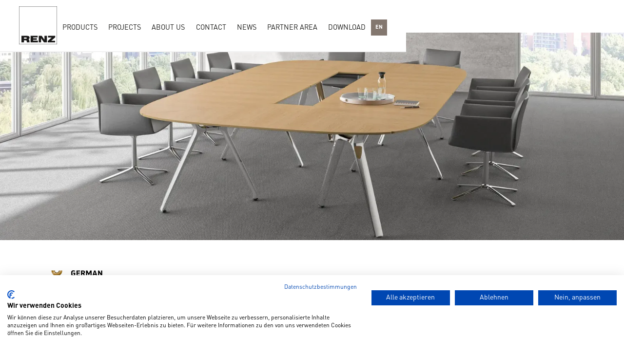

--- FILE ---
content_type: text/html; charset=utf-8
request_url: https://www.renz.de/produkte/convo-besprechungs-konferenztisch
body_size: 14803
content:
<!DOCTYPE html><!-- Last Published: Thu Jan 29 2026 10:17:09 GMT+0000 (Coordinated Universal Time) --><html data-wf-domain="www.renz.de" data-wf-page="6331c0f7dc63242d7eb90442" data-wf-site="628360580219120dd2bf2395" lang="de" data-wf-collection="6331c0f7dc63245b9bb90429" data-wf-item-slug="convo-besprechungs-konferenztisch"><head><meta charset="utf-8"/><title>Convo Konferenztischsystem - Besprechen und Konferenz</title><meta content="" name="description"/><meta content="Convo Konferenztischsystem - Besprechen und Konferenz" property="og:title"/><meta content="" property="og:description"/><meta content="https://cdn.prod.website-files.com/62836058021912035fbf23a8/6332f2746b8b7c3b8b714746_Convo_05.webp" property="og:image"/><meta content="Convo Konferenztischsystem - Besprechen und Konferenz" property="twitter:title"/><meta content="" property="twitter:description"/><meta content="https://cdn.prod.website-files.com/62836058021912035fbf23a8/6332f2746b8b7c3b8b714746_Convo_05.webp" property="twitter:image"/><meta property="og:type" content="website"/><meta content="summary_large_image" name="twitter:card"/><meta content="width=device-width, initial-scale=1" name="viewport"/><link href="https://cdn.prod.website-files.com/628360580219120dd2bf2395/css/renz-04046c.webflow.shared.fe815ba8c.css" rel="stylesheet" type="text/css" integrity="sha384-/oFbqMPkjXT4cR4KmLW6i5FENHGxBO6FjZpg8YYmcQ+Sfwc1383fd7a463gOrXmC" crossorigin="anonymous"/><script type="text/javascript">!function(o,c){var n=c.documentElement,t=" w-mod-";n.className+=t+"js",("ontouchstart"in o||o.DocumentTouch&&c instanceof DocumentTouch)&&(n.className+=t+"touch")}(window,document);</script><link href="https://cdn.prod.website-files.com/628360580219120dd2bf2395/62fa768cf0c2b2d80918c413_favicon-small.png" rel="shortcut icon" type="image/x-icon"/><link href="https://cdn.prod.website-files.com/628360580219120dd2bf2395/62fa7691dc5d9a5065554745_favicon-big.png" rel="apple-touch-icon"/><script type="application/ld+json">
{
  "@context" : "http://schema.org",
  "@type" : "LocalBusiness",
  "mainEntityOfPage": {
         "@type": "WebPage",
         "@id": "https://renz.de/de/"
         },
  "name" : "Wilhelm Renz GmbH + Co. KG",
  "image" : "https://cdn.prod.website-files.com/628360580219120dd2bf2395/629f63bf41916474d5d47dbb_logo.svg",
  "telephone" : "+49 (0)7031 21 88 0",
  "email" : "info@renz.de",
  "priceRange" : "2.500€-10.000€",
  "address" : {
    "@type" : "PostalAddress",
    "streetAddress" : "Hanns-Klemm-Straße 35",
    "addressLocality" : "Böblingen",
    "addressRegion" : "Baden-Württemberg",
    "addressCountry" : "Deutschland",
    "postalCode" : "71034"
  },
  "url" : "https://www.renz.de/"
}
</script>


<script src="https://consent.cookiefirst.com/sites/renz.de-a16558e2-e862-4c54-9dc1-93eed99caa2d/consent.js"></script>

<!-- Please keep this css code to improve the font quality-->
<style>

/* Setup Font and Background Color if Text is selected */
::selection {
  color: #fff;
  background: #83776f;
}
::-moz-selection {
  color: #fff;
  background: #83776f;
}
</style>

<style>
/* This changes the color of the Link Blocks based on hover */
.magicnav__wrapper:hover .magicnav__link {
	color: black
}
/*.magicnav__wrapper .magicnav__link:hover {
	color: #4353ff
}*/

</style>

<meta name="theme-color" content="#000" media="(prefers-color-scheme: light)">
<meta name="theme-color" content="#fff" media="(prefers-color-scheme: dark)">

<!-- [Attributes by Finsweet] Copy to clipboard -->
<script defer src="https://cdn.jsdelivr.net/npm/@finsweet/attributes-copyclip@1/copyclip.js"></script>
<!-- [Attributes by Finsweet] CMS Nest -->
<script async src="https://cdn.jsdelivr.net/npm/@finsweet/attributes-cmsnest@1/cmsnest.js"></script>

</head><body class="body"><div class="page-wrapper"><div class="global-styles w-embed"><style>


  html { font-size: 0.875rem; }
  @media screen and (max-width:1920px) { html { font-size: 0.75rem; } }
  @media screen and (max-width:1440px) { html { font-size: calc(0.6876951092611863rem + 0.00811654526534862vw); } }
  @media screen and (max-width:479px) { html { font-size: calc(-0.0015690376569037657rem + 2.510460251046025vw); } }



/* Snippet gets rid of top margin on first element in any rich text*/
.w-richtext>:first-child {
	margin-top: 0;
}

/* Snippet gets rid of bottom margin on last element in any rich text*/
.w-richtext>:last-child, .w-richtext ol li:last-child, .w-richtext ul li:last-child {
	margin-bottom: 0;
}

/* Snippet prevents all click and hover interaction with an element */
.clickable-off {
	pointer-events: none;
}

/* Snippet enables all click and hover interaction with an element */
.clickable-on{
  pointer-events: auto;
}

/* Snippet enables you to add class of div-square which creates and maintains a 1:1 dimension of a div.*/
.div-square::after {
	content: "";
	display: block;
	padding-bottom: 100%;
}

/*Hide focus outline for main content element*/
main:focus-visible {
	outline: -webkit-focus-ring-color auto 0px;
}

/* Make sure containers never lose their center alignment*/
.container-medium, .container-small, .container-large {
	margin-right: auto !important;
	margin-left: auto !important;
}

/*Reset buttons, and links styles*/
a {
	color: inherit;
	text-decoration: inherit;
	font-size: inherit;
}

/*Apply "..." after 3 lines of text */
.text-style-3lines {
	display: -webkit-box;
	overflow: hidden;
	-webkit-line-clamp: 3;
	-webkit-box-orient: vertical;
}

/*Apply "..." after 2 lines of text */
.text-style-2lines {
	display: -webkit-box;
	overflow: hidden;
	-webkit-line-clamp: 2;
	-webkit-box-orient: vertical;
}

select {
    -webkit-appearance: none;
}

</style>
<style>
.wg-default {
	display: none !important;
}

html:not([lang="en"]) .link-en, html:not([lang="de"]) .link-de, html:not([lang="fr"]) .link-fr, html:not([lang="pl"]) .link-pl {   display: none!important; }
</style></div><nav class="navbar"><div class="page-padding"><div class="container-large"><div class="nav-wrapper"><a href="/" class="nav-logo-link w-inline-block"><img src="https://cdn.prod.website-files.com/628360580219120dd2bf2395/629f63bf41916474d5d47dbb_logo.svg" loading="lazy" width="78" alt=""/></a><div class="nav-bg"></div><div class="burger-menu-wrapper"><div class="burger-menu"><div cb-magicnav-element="wrapper" class="magicnav__wrapper weglot"><a cb-magicnav-element="link" href="/produktubersicht" class="magicnav__link w-inline-block"><div class="nav-links">Produkte</div></a><a href="/projektubersichtsseite" cb-magicnav-element="link" itemprop="url" class="magicnav__link"><span itemprop="name" class="nav-links">Projekte</span></a><a href="/uber-uns" cb-magicnav-element="link" itemprop="url" class="magicnav__link"><span itemprop="name" class="nav-links">Über uns</span></a><a href="/kontakt" cb-magicnav-element="link" itemprop="url" class="magicnav__link"><span itemprop="name" class="nav-links">Kontakt</span></a><a href="/newsubersicht" cb-magicnav-element="link" itemprop="url" class="magicnav__link"><span itemprop="name" class="nav-links">News</span></a><a href="/partner-bereich" cb-magicnav-element="link" class="magicnav__link"><span itemprop="name" class="nav-links">Partnerbereich</span></a><a href="/bilder/ubersichtsseite" cb-magicnav-element="link" class="magicnav__link"><span itemprop="name" class="nav-links">Download</span></a><div cb-magicnav-element="block" class="magicnav__block"></div></div></div></div><div class="nav-left-wrapper"><div data-w-id="87224079-4f33-93b2-ee84-6aefb35a363c" class="wg-element-wrapper sw9"><div data-delay="200" data-hover="true" data-w-id="87224079-4f33-93b2-ee84-6aefb35a363d" class="wg-dropdown-3 w-dropdown"><div lang="de" class="wg-dd-3-togle w-dropdown-toggle"><div class="weglot_text">DE</div></div><nav class="wg-dd-3-list w-dropdown-list"><a href="#" lang="en" class="wg-dropdown-3-link w-dropdown-link">EN</a><a href="#" lang="fr" class="wg-dropdown-3-link w-dropdown-link">FR</a><a href="#" lang="pl" class="wg-dropdown-3-link w-dropdown-link">PL</a></nav></div></div><div class="wg-code w-embed w-script"><script type="text/javascript" src="https://cdn.weglot.com/weglot.min.js"></script>
<script>
// init Weglot
Weglot.initialize({
	api_key: 'wg_f1be78c8e31f578d7d37fb29f17704b78'
});

// on Weglot init
Weglot.on('initialized', ()=>{
	// get the current active language
  const currentLang = Weglot.getCurrentLang();
  // call updateDropdownLinks function
  updateSW9DropdownLinks(currentLang);
});

// for each of the .wg-element-wrapper language links
document.querySelectorAll('.wg-element-wrapper.sw9 [lang]').forEach((link)=>{
		// add a click event listener
		link.addEventListener('click', function(e){
    	// prevent default
			e.preventDefault();
      // switch to the current active language      
      Weglot.switchTo(this.getAttribute('lang'));
      // call updateDropdownLinks function
      updateSW9DropdownLinks(this.getAttribute('lang'));
		});
});

// updateDropdownLinks function
function updateSW9DropdownLinks(currentLang){
	// get the wrapper element
	const $wrapper = document.querySelector('.wg-element-wrapper.sw9'); 
  // if the .w-dropdown-toggle is not the current active language
 	if($wrapper.querySelector('.w-dropdown-toggle').getAttribute('lang') !== currentLang){
  	// get the current active language link
  	const $activeLangLink = $wrapper.querySelector('[lang='+currentLang+']');
    // swap the dropdown toggle's text with the current active language link text
		const $toggle = $activeLangLink.closest('.wg-element-wrapper').querySelector('.w-dropdown-toggle');
  	const toggleTxt = $toggle.textContent; 
  	const activeLangLinkTxt = $activeLangLink.textContent;
  	$toggle.querySelector('div').textContent = activeLangLinkTxt;
  	$activeLangLink.textContent = toggleTxt;
  	// swap the dropdown toggle's lang attr with the current active language link lang attr  
  	const lang = $activeLangLink.getAttribute('lang');
		const toggleLang = $toggle.getAttribute('lang');
		$toggle.setAttribute('lang', lang);
		$activeLangLink.setAttribute('lang', toggleLang);
  }
}
</script></div></div></div></div></div><div data-w-id="78659f26-f9ee-ea8e-679a-c3e76672d889" class="burger-button show-mobile-portrait"><div class="nav-stripe"></div><div class="nav-stripe"></div></div></nav><main class="main-wrapper"><section class="section-hero-produktdetail"><img src="https://cdn.prod.website-files.com/62836058021912035fbf23a8/6332f2746b8b7c3b8b714746_Convo_05.webp" loading="lazy" alt="projektvorschaubild" sizes="100vw" srcset="https://cdn.prod.website-files.com/62836058021912035fbf23a8/6332f2746b8b7c3b8b714746_Convo_05-p-500.webp 500w, https://cdn.prod.website-files.com/62836058021912035fbf23a8/6332f2746b8b7c3b8b714746_Convo_05-p-800.webp 800w, https://cdn.prod.website-files.com/62836058021912035fbf23a8/6332f2746b8b7c3b8b714746_Convo_05-p-1080.webp 1080w, https://cdn.prod.website-files.com/62836058021912035fbf23a8/6332f2746b8b7c3b8b714746_Convo_05-p-1600.webp 1600w, https://cdn.prod.website-files.com/62836058021912035fbf23a8/6332f2746b8b7c3b8b714746_Convo_05-p-2000.webp 2000w, https://cdn.prod.website-files.com/62836058021912035fbf23a8/6332f2746b8b7c3b8b714746_Convo_05-p-2600.webp 2600w, https://cdn.prod.website-files.com/62836058021912035fbf23a8/6332f2746b8b7c3b8b714746_Convo_05.webp 2835w" class="fullscreen_img-produktdetail"/></section><div class="w-dyn-list"><div fs-cmsnest-element="list" role="list" class="w-dyn-items"><div role="listitem" class="w-dyn-item"><section class="section-titel-produktkategorie standard-padding"><div class="page-padding"><div class="container-large"><div class="titel-grid"><div class="titel-left-grid"><div class="award-wrapper w-dyn-list"><script type="text/x-wf-template" id="wf-template-b87dfbf2-dd77-eb22-1d0d-32d77f22f90f">%3Cdiv%20role%3D%22listitem%22%20class%3D%22award-item%20w-dyn-item%20w-dyn-repeater-item%22%3E%3Cimg%20src%3D%22https%3A%2F%2Fcdn.prod.website-files.com%2F62836058021912035fbf23a8%2F630883ff0cc2df43d7a1c886_GDA2020.png%22%20loading%3D%22lazy%22%20alt%3D%22%22%20sizes%3D%22(max-width%3A%20479px)%2030vw%2C%20(max-width%3A%20767px)%2028vw%2C%20(max-width%3A%20991px)%2017vw%2C%2013vw%22%20srcset%3D%22https%3A%2F%2Fcdn.prod.website-files.com%2F62836058021912035fbf23a8%2F630883ff0cc2df43d7a1c886_GDA2020-p-500.png%20500w%2C%20https%3A%2F%2Fcdn.prod.website-files.com%2F62836058021912035fbf23a8%2F630883ff0cc2df43d7a1c886_GDA2020.png%20597w%22%20class%3D%22award_img%22%2F%3E%3C%2Fdiv%3E</script><div role="list" class="award-list w-dyn-items"><div role="listitem" class="award-item w-dyn-item w-dyn-repeater-item"><img src="https://cdn.prod.website-files.com/62836058021912035fbf23a8/630883ff0cc2df43d7a1c886_GDA2020.png" loading="lazy" alt="" sizes="(max-width: 479px) 30vw, (max-width: 767px) 28vw, (max-width: 991px) 17vw, 13vw" srcset="https://cdn.prod.website-files.com/62836058021912035fbf23a8/630883ff0cc2df43d7a1c886_GDA2020-p-500.png 500w, https://cdn.prod.website-files.com/62836058021912035fbf23a8/630883ff0cc2df43d7a1c886_GDA2020.png 597w" class="award_img"/></div></div><div class="hide w-dyn-hide w-dyn-empty"><div>No items found.</div></div></div><h1 class="h1 text-color-brown text-weight-light">Convo</h1><a href="https://www.renz.de/produkte/slide-connect-konferenztischsystem" class="button w-condition-invisible w-button">Entdecken Sie Slide connect</a><a href="https://www.renz.de/produktekategorien/slide" class="button w-condition-invisible w-button">Hier geht&#x27;s zur Slide Familie</a></div><div id="w-node-_1e613517-5c82-ade9-1ba0-d882b28fb9c1-7eb90442" class="titel-right-grid"><div class="beschreibungstext">Kommunikation ist eine der wichtigsten Tugenden im privaten wie im geschäftlichen Kontext und die Grundlage wirtschaftlichen Erfolges. Das Konferenztischsystem Convo bringt Menschen zusammen und so kleine und große Runden ins Gespräch. In Besprechungen oder beim gemeinsamen Arbeiten lassen die organisch gerundeten Formen der Tischplatten nicht nebeneinander, sondern miteinander sitzen. Aber erst die Details vollenden das besondere Ganze: Die eleganten A-förmigen Aluminiumgestelle sind in verschiedenen Größen und Ausführungen erhältlich und bilden eine stabile Grundlage für individuelle Lösungen. Mit Tischtiefen von 90 bis 150 cm, unterschiedlichen Plattenformen und Oberflächen passt sich Convo flexibel an den Raum und seine Anforderungen an; mit der abgeschrägten Kante zeigt der Konferenztisch seine filigrane Seite. Der großzügige Kabelkanal und die leichten Sichtblenden aus Filz sind optional und können werkzeuglos angebracht werden. Ob als Einzeltisch, ausladende Bootsform, als offene oder geschlossene Anlage – mit Convo bleiben Sie im Gespräch.</div><a href="https://cdn.prod.website-files.com/62836058021912035fbf23a8/6788d89e982ccdc84faa6e4e_CONVO%20Information%202025.pdf" class="download-wrapper w-inline-block"><div class="text-size-small">Produktinformation</div><img src="https://cdn.prod.website-files.com/628360580219120dd2bf2395/628ccb18b15ca8390af245d7_pdf.svg" loading="lazy" alt="broschpre icon" class="bild_img"/></a><a href="https://cdn.prod.website-files.com/62836058021912035fbf23a8/64eca19f2cccc755867d8eea_2023_Projects.pdf" class="download-wrapper w-inline-block"><div class="text-size-small">Projektbericht</div><img src="https://cdn.prod.website-files.com/628360580219120dd2bf2395/628ccb18b15ca8390af245d7_pdf.svg" loading="lazy" alt="broschpre icon" class="bild_img"/></a></div></div></div></div></section><section class="section-masse-produktkategorie"><div class="page-padding"><div class="container-large"><a href="mailto:info@renz.de?subject=Anfrage" class="filter-descr-wrapper produkt w-inline-block"><img src="https://cdn.prod.website-files.com/628360580219120dd2bf2395/628ba2c1fddd2a023a077edd_arrow2.svg" loading="lazy" alt=""/><div class="descr-text-wrapper"><div class="text-size-medium">Individuelle Lösungen</div><h2 class="h2 text-color-blue text-weight-bold">Fragen Sie uns</h2></div></a><h2 class="h2">Maße und Material</h2><div class="info-grid"><div id="w-node-_489d75f6-122e-0d5d-4138-3736ac810a45-7eb90442" class="masse-left-grid"><div class="ma-e-embed w-embed w-iframe"><iframe src="https://cdn.prod.website-files.com/62836058021912035fbf23a8/6308842147b63b9e6c0a410c_CONVO.pdf#toolbar=0&view=FitH"
width="100%" height="100%"></iframe>

<style>
	#sidenav-container {
  	display: none !important;
  }
  
  #toolbar {
  	display: none !important;	
   }
   
   .body {
    background-color: ffffff !important;

</style></div><div class="masse-text-wrapper"><div class="text-size-small">Maße</div><img src="https://cdn.prod.website-files.com/628360580219120dd2bf2395/62ea610ad49b4c2cbf3412f8_Slide_Test.avif" loading="lazy" sizes="(max-width: 479px) 4vw, (max-width: 767px) 3vw, 2vw" srcset="https://cdn.prod.website-files.com/628360580219120dd2bf2395/62ea610ad49b4c2cbf3412f8_Slide_Test-p-500.avif 500w, https://cdn.prod.website-files.com/628360580219120dd2bf2395/62ea610ad49b4c2cbf3412f8_Slide_Test-p-800.avif 800w, https://cdn.prod.website-files.com/628360580219120dd2bf2395/62ea610ad49b4c2cbf3412f8_Slide_Test-p-1080.avif 1080w, https://cdn.prod.website-files.com/628360580219120dd2bf2395/62ea610ad49b4c2cbf3412f8_Slide_Test.avif 2500w" alt="" class="icon-small"/></div><a href="https://cdn.prod.website-files.com/62836058021912035fbf23a8/6308842147b63b9e6c0a410c_CONVO.pdf" target="_blank" class="absolut-link w-inline-block"></a></div><div class="farbe-right-grid"><div class="ma-e-embed w-embed w-iframe"><iframe src="https://cdn.prod.website-files.com/62836058021912035fbf23a8/66d062a6aa1a57d103547fc4_CONVO.pdf#toolbar=0&view=FitH"
width="100%" height="100%"></iframe>

<style>
	#sidenav-container {
  	display: none !important;
  }
  
  #toolbar {
  	display: none !important;	
   }
   
   .body {
    background-color: ffffff !important;

</style></div><div class="masse-text-wrapper"><div class="text-size-small">Material und Farbe</div><img src="https://cdn.prod.website-files.com/628360580219120dd2bf2395/62862ff2ceaec9bee4b7f7c6_Gruppe%2061.svg" loading="lazy" alt="" class="icon-small"/></div><a href="https://cdn.prod.website-files.com/62836058021912035fbf23a8/66d062a6aa1a57d103547fc4_CONVO.pdf" target="_blank" class="absolut-link w-inline-block"></a></div></div></div></div></section><section class="section-details-produktkategorie standard-padding"><div class="page-padding"><div class="container-large"><h2 class="h2">Details</h2><div class="details-grid"><div id="w-node-_628ac77b-d908-d363-0cd7-8f200f48d7ad-7eb90442" class="details-wrapper"><img src="https://cdn.prod.website-files.com/62836058021912035fbf23a8/62c2e208a7efe61941129980_CONVO_Besprechung%2BKonferenz.jpg" loading="lazy" alt="" class="details_img"/><div class="masse-text-wrapper"><div class="text-masse-wrapper"><div class="text-size-small text-weight-bold">Convo</div></div><img src="https://cdn.prod.website-files.com/628360580219120dd2bf2395/62862ff2ceaec9bee4b7f7c6_Gruppe%2061.svg" loading="lazy" alt="" class="icon-small"/></div><img src="https://cdn.prod.website-files.com/628360580219120dd2bf2395/62862ff2ceaec9bee4b7f7c6_Gruppe%2061.svg" loading="lazy" alt="" class="icon-small-close is-close hide"/><div class="details-lightbox-wrapper passive"><div class="lightbox-elements"><img src="https://cdn.prod.website-files.com/62836058021912035fbf23a8/62c2e208a7efe61941129980_CONVO_Besprechung%2BKonferenz.jpg" loading="lazy" alt="" class="details_img-lightbox"/><div class="masse-text-wrapper"><div class="text-masse-wrapper"><div class="text-size-small text-weight-bold detail">Convo</div></div></div></div><div class="close-button"></div></div></div><div id="w-node-_628ac77b-d908-d363-0cd7-8f200f48d7bb-7eb90442" class="details-wrapper"><img src="https://cdn.prod.website-files.com/62836058021912035fbf23a8/6322eb7d9867dd8bc3c11ad5_Formate.webp" loading="lazy" alt="" sizes="(max-width: 479px) 94vw, (max-width: 767px) 387.921875px, (max-width: 991px) 46vw, 29vw" srcset="https://cdn.prod.website-files.com/62836058021912035fbf23a8/6322eb7d9867dd8bc3c11ad5_Formate-p-500.webp 500w, https://cdn.prod.website-files.com/62836058021912035fbf23a8/6322eb7d9867dd8bc3c11ad5_Formate-p-800.webp 800w, https://cdn.prod.website-files.com/62836058021912035fbf23a8/6322eb7d9867dd8bc3c11ad5_Formate-p-1080.webp 1080w, https://cdn.prod.website-files.com/62836058021912035fbf23a8/6322eb7d9867dd8bc3c11ad5_Formate.webp 1575w" class="details_img"/><div class="masse-text-wrapper"><div class="text-masse-wrapper"><div class="text-size-small text-weight-bold shorty">Plattengrößen und -formen. Convo ist ein modulares Tischsystem für feststehende Besprechungs- und Konferenzanlagen. Es bietet eine große Auswahl an unterschiedlichen Plattengrößen und -formen.</div></div><img src="https://cdn.prod.website-files.com/628360580219120dd2bf2395/62862ff2ceaec9bee4b7f7c6_Gruppe%2061.svg" loading="lazy" alt="" class="icon-small"/><img src="https://cdn.prod.website-files.com/628360580219120dd2bf2395/62862ff2ceaec9bee4b7f7c6_Gruppe%2061.svg" loading="lazy" alt="" class="icon-small-close is-close hide"/></div><div class="details-lightbox-wrapper passive"><div class="lightbox-elements"><img src="https://cdn.prod.website-files.com/62836058021912035fbf23a8/6322eb7d9867dd8bc3c11ad5_Formate.webp" loading="lazy" alt="" sizes="100vw" srcset="https://cdn.prod.website-files.com/62836058021912035fbf23a8/6322eb7d9867dd8bc3c11ad5_Formate-p-500.webp 500w, https://cdn.prod.website-files.com/62836058021912035fbf23a8/6322eb7d9867dd8bc3c11ad5_Formate-p-800.webp 800w, https://cdn.prod.website-files.com/62836058021912035fbf23a8/6322eb7d9867dd8bc3c11ad5_Formate-p-1080.webp 1080w, https://cdn.prod.website-files.com/62836058021912035fbf23a8/6322eb7d9867dd8bc3c11ad5_Formate.webp 1575w" class="details_img-lightbox"/><div class="masse-text-wrapper"><div class="text-masse-wrapper"><div class="text-size-small text-weight-bold detail">Plattengrößen und -formen. Convo ist ein modulares Tischsystem für feststehende Besprechungs- und Konferenzanlagen. Es bietet eine große Auswahl an unterschiedlichen Plattengrößen und -formen.</div></div></div></div><div class="close-button"></div></div></div><div id="w-node-_628ac77b-d908-d363-0cd7-8f200f48d7c9-7eb90442" class="details-wrapper"><img src="https://cdn.prod.website-files.com/62836058021912035fbf23a8/6322eb881fb8a94f5c058a1e_Gestellvarianten.webp" loading="lazy" alt="" sizes="(max-width: 479px) 94vw, (max-width: 767px) 387.921875px, (max-width: 991px) 46vw, 29vw" srcset="https://cdn.prod.website-files.com/62836058021912035fbf23a8/6322eb881fb8a94f5c058a1e_Gestellvarianten-p-500.webp 500w, https://cdn.prod.website-files.com/62836058021912035fbf23a8/6322eb881fb8a94f5c058a1e_Gestellvarianten-p-800.webp 800w, https://cdn.prod.website-files.com/62836058021912035fbf23a8/6322eb881fb8a94f5c058a1e_Gestellvarianten-p-1080.webp 1080w, https://cdn.prod.website-files.com/62836058021912035fbf23a8/6322eb881fb8a94f5c058a1e_Gestellvarianten-p-1600.webp 1600w, https://cdn.prod.website-files.com/62836058021912035fbf23a8/6322eb881fb8a94f5c058a1e_Gestellvarianten-p-2000.webp 2000w, https://cdn.prod.website-files.com/62836058021912035fbf23a8/6322eb881fb8a94f5c058a1e_Gestellvarianten.webp 2208w" class="details_img"/><div class="masse-text-wrapper"><div class="text-masse-wrapper"><div class="text-size-small text-weight-bold shorty">Gestellvarianten. Die eleganten A-förmigen Aluminiumgestelle sind in verschiedenen Größen erhältlich und bilden eine stabile Grundlage für individuelle Lösungen mit Tischtiefen von 90 cm bis 150 cm.</div></div><img src="https://cdn.prod.website-files.com/628360580219120dd2bf2395/62862ff2ceaec9bee4b7f7c6_Gruppe%2061.svg" loading="lazy" alt="" class="icon-small"/><img src="https://cdn.prod.website-files.com/628360580219120dd2bf2395/62862ff2ceaec9bee4b7f7c6_Gruppe%2061.svg" loading="lazy" alt="" class="icon-small-close is-close hide"/></div><div class="details-lightbox-wrapper passive"><div class="lightbox-elements"><img src="https://cdn.prod.website-files.com/62836058021912035fbf23a8/6322eb881fb8a94f5c058a1e_Gestellvarianten.webp" loading="lazy" alt="" sizes="100vw" srcset="https://cdn.prod.website-files.com/62836058021912035fbf23a8/6322eb881fb8a94f5c058a1e_Gestellvarianten-p-500.webp 500w, https://cdn.prod.website-files.com/62836058021912035fbf23a8/6322eb881fb8a94f5c058a1e_Gestellvarianten-p-800.webp 800w, https://cdn.prod.website-files.com/62836058021912035fbf23a8/6322eb881fb8a94f5c058a1e_Gestellvarianten-p-1080.webp 1080w, https://cdn.prod.website-files.com/62836058021912035fbf23a8/6322eb881fb8a94f5c058a1e_Gestellvarianten-p-1600.webp 1600w, https://cdn.prod.website-files.com/62836058021912035fbf23a8/6322eb881fb8a94f5c058a1e_Gestellvarianten-p-2000.webp 2000w, https://cdn.prod.website-files.com/62836058021912035fbf23a8/6322eb881fb8a94f5c058a1e_Gestellvarianten.webp 2208w" class="details_img-lightbox"/><div class="masse-text-wrapper"><div class="text-masse-wrapper"><div class="text-size-small text-weight-bold detail">Gestellvarianten. Die eleganten A-förmigen Aluminiumgestelle sind in verschiedenen Größen erhältlich und bilden eine stabile Grundlage für individuelle Lösungen mit Tischtiefen von 90 cm bis 150 cm.</div></div></div></div><div class="close-button"></div></div></div><div id="w-node-_628ac77b-d908-d363-0cd7-8f200f48d7d7-7eb90442" class="details-wrapper"><img src="https://cdn.prod.website-files.com/62836058021912035fbf23a8/6322eb8e066ab720ecf7d92e_3%20Ausf%C3%BChrungen.webp" loading="lazy" alt="" sizes="(max-width: 479px) 94vw, (max-width: 767px) 387.921875px, (max-width: 991px) 46vw, 29vw" srcset="https://cdn.prod.website-files.com/62836058021912035fbf23a8/6322eb8e066ab720ecf7d92e_3%20Ausf%C3%BChrungen-p-500.webp 500w, https://cdn.prod.website-files.com/62836058021912035fbf23a8/6322eb8e066ab720ecf7d92e_3%20Ausf%C3%BChrungen-p-800.webp 800w, https://cdn.prod.website-files.com/62836058021912035fbf23a8/6322eb8e066ab720ecf7d92e_3%20Ausf%C3%BChrungen-p-1080.webp 1080w, https://cdn.prod.website-files.com/62836058021912035fbf23a8/6322eb8e066ab720ecf7d92e_3%20Ausf%C3%BChrungen.webp 1575w" class="details_img"/><div class="masse-text-wrapper"><div class="text-masse-wrapper"><div class="text-size-small text-weight-bold shorty">Ausfürungen. Die Aluminiumgestelle gibt es standardmäßig in den Ausführungen verchromt, Aluminium poliert, weiß und anthrazit. Auf Wunsch erhalten Sie es auch lackiert in allen RAL-Farben.</div></div><img src="https://cdn.prod.website-files.com/628360580219120dd2bf2395/62862ff2ceaec9bee4b7f7c6_Gruppe%2061.svg" loading="lazy" alt="" class="icon-small"/><img src="https://cdn.prod.website-files.com/628360580219120dd2bf2395/62862ff2ceaec9bee4b7f7c6_Gruppe%2061.svg" loading="lazy" alt="" class="icon-small-close is-close hide"/></div><div class="details-lightbox-wrapper passive"><div class="lightbox-elements"><img src="https://cdn.prod.website-files.com/62836058021912035fbf23a8/6322eb8e066ab720ecf7d92e_3%20Ausf%C3%BChrungen.webp" loading="lazy" alt="" sizes="100vw" srcset="https://cdn.prod.website-files.com/62836058021912035fbf23a8/6322eb8e066ab720ecf7d92e_3%20Ausf%C3%BChrungen-p-500.webp 500w, https://cdn.prod.website-files.com/62836058021912035fbf23a8/6322eb8e066ab720ecf7d92e_3%20Ausf%C3%BChrungen-p-800.webp 800w, https://cdn.prod.website-files.com/62836058021912035fbf23a8/6322eb8e066ab720ecf7d92e_3%20Ausf%C3%BChrungen-p-1080.webp 1080w, https://cdn.prod.website-files.com/62836058021912035fbf23a8/6322eb8e066ab720ecf7d92e_3%20Ausf%C3%BChrungen.webp 1575w" class="details_img-lightbox"/><div class="masse-text-wrapper"><div class="text-masse-wrapper"><div class="text-size-small text-weight-bold detail">Ausfürungen. Die Aluminiumgestelle gibt es standardmäßig in den Ausführungen verchromt, Aluminium poliert, weiß und anthrazit. Auf Wunsch erhalten Sie es auch lackiert in allen RAL-Farben.</div></div></div></div><div class="close-button"></div></div></div><div id="w-node-_628ac77b-d908-d363-0cd7-8f200f48d7e5-7eb90442" class="details-wrapper"><img src="https://cdn.prod.website-files.com/62836058021912035fbf23a8/6322ddc394ca6611cb5d30fb_Convo_09.webp" loading="lazy" alt="" sizes="(max-width: 479px) 94vw, (max-width: 767px) 387.921875px, (max-width: 991px) 46vw, 29vw" srcset="https://cdn.prod.website-files.com/62836058021912035fbf23a8/6322ddc394ca6611cb5d30fb_Convo_09-p-500.webp 500w, https://cdn.prod.website-files.com/62836058021912035fbf23a8/6322ddc394ca6611cb5d30fb_Convo_09-p-800.webp 800w, https://cdn.prod.website-files.com/62836058021912035fbf23a8/6322ddc394ca6611cb5d30fb_Convo_09-p-1080.webp 1080w, https://cdn.prod.website-files.com/62836058021912035fbf23a8/6322ddc394ca6611cb5d30fb_Convo_09-p-1600.webp 1600w, https://cdn.prod.website-files.com/62836058021912035fbf23a8/6322ddc394ca6611cb5d30fb_Convo_09-p-2000.webp 2000w, https://cdn.prod.website-files.com/62836058021912035fbf23a8/6322ddc394ca6611cb5d30fb_Convo_09-p-2600.webp 2600w, https://cdn.prod.website-files.com/62836058021912035fbf23a8/6322ddc394ca6611cb5d30fb_Convo_09.webp 2835w" class="details_img"/><div class="masse-text-wrapper"><div class="text-masse-wrapper"><div class="text-size-small text-weight-bold shorty">Kabelkanal und die Sichtblende aus Filz sind optional und können werkzeugfrei montiert und demontiert werden. </div></div><img src="https://cdn.prod.website-files.com/628360580219120dd2bf2395/62862ff2ceaec9bee4b7f7c6_Gruppe%2061.svg" loading="lazy" alt="" class="icon-small"/><img src="https://cdn.prod.website-files.com/628360580219120dd2bf2395/62862ff2ceaec9bee4b7f7c6_Gruppe%2061.svg" loading="lazy" alt="" class="icon-small-close is-close hide"/></div><div class="details-lightbox-wrapper passive"><div class="lightbox-elements"><img src="https://cdn.prod.website-files.com/62836058021912035fbf23a8/6322ddc394ca6611cb5d30fb_Convo_09.webp" loading="lazy" alt="" sizes="100vw" srcset="https://cdn.prod.website-files.com/62836058021912035fbf23a8/6322ddc394ca6611cb5d30fb_Convo_09-p-500.webp 500w, https://cdn.prod.website-files.com/62836058021912035fbf23a8/6322ddc394ca6611cb5d30fb_Convo_09-p-800.webp 800w, https://cdn.prod.website-files.com/62836058021912035fbf23a8/6322ddc394ca6611cb5d30fb_Convo_09-p-1080.webp 1080w, https://cdn.prod.website-files.com/62836058021912035fbf23a8/6322ddc394ca6611cb5d30fb_Convo_09-p-1600.webp 1600w, https://cdn.prod.website-files.com/62836058021912035fbf23a8/6322ddc394ca6611cb5d30fb_Convo_09-p-2000.webp 2000w, https://cdn.prod.website-files.com/62836058021912035fbf23a8/6322ddc394ca6611cb5d30fb_Convo_09-p-2600.webp 2600w, https://cdn.prod.website-files.com/62836058021912035fbf23a8/6322ddc394ca6611cb5d30fb_Convo_09.webp 2835w" class="details_img-lightbox"/><div class="masse-text-wrapper"><div class="text-masse-wrapper"><div class="text-size-small text-weight-bold detail">Kabelkanal und die Sichtblende aus Filz sind optional und können werkzeugfrei montiert und demontiert werden. </div></div></div></div><div class="close-button"></div></div></div><div id="w-node-_628ac77b-d908-d363-0cd7-8f200f48d7f3-7eb90442" class="details-wrapper"><img src="https://cdn.prod.website-files.com/62836058021912035fbf23a8/6322ddca94ca6641a35d3a64_Brosch%C3%BCre.webp" loading="lazy" alt="" sizes="(max-width: 479px) 94vw, (max-width: 767px) 387.921875px, (max-width: 991px) 46vw, 29vw" srcset="https://cdn.prod.website-files.com/62836058021912035fbf23a8/6322ddca94ca6641a35d3a64_Brosch%C3%BCre-p-500.webp 500w, https://cdn.prod.website-files.com/62836058021912035fbf23a8/6322ddca94ca6641a35d3a64_Brosch%C3%BCre-p-800.webp 800w, https://cdn.prod.website-files.com/62836058021912035fbf23a8/6322ddca94ca6641a35d3a64_Brosch%C3%BCre-p-1080.webp 1080w, https://cdn.prod.website-files.com/62836058021912035fbf23a8/6322ddca94ca6641a35d3a64_Brosch%C3%BCre-p-1600.webp 1600w, https://cdn.prod.website-files.com/62836058021912035fbf23a8/6322ddca94ca6641a35d3a64_Brosch%C3%BCre.webp 1772w" class="details_img"/><div class="masse-text-wrapper"><div class="text-masse-wrapper"><div class="text-size-small text-weight-bold shorty">Elektrifizierung. Die doppelseitige Elektrobox ermöglicht den Zugang zu Strom- und Datenanschlüssen von zwei Seiten - ideal für alle Besprechungstische.</div></div><img src="https://cdn.prod.website-files.com/628360580219120dd2bf2395/62862ff2ceaec9bee4b7f7c6_Gruppe%2061.svg" loading="lazy" alt="" class="icon-small"/><img src="https://cdn.prod.website-files.com/628360580219120dd2bf2395/62862ff2ceaec9bee4b7f7c6_Gruppe%2061.svg" loading="lazy" alt="" class="icon-small-close is-close hide"/></div><div class="details-lightbox-wrapper passive"><div class="lightbox-elements"><img src="https://cdn.prod.website-files.com/62836058021912035fbf23a8/6322ddca94ca6641a35d3a64_Brosch%C3%BCre.webp" loading="lazy" alt="" sizes="100vw" srcset="https://cdn.prod.website-files.com/62836058021912035fbf23a8/6322ddca94ca6641a35d3a64_Brosch%C3%BCre-p-500.webp 500w, https://cdn.prod.website-files.com/62836058021912035fbf23a8/6322ddca94ca6641a35d3a64_Brosch%C3%BCre-p-800.webp 800w, https://cdn.prod.website-files.com/62836058021912035fbf23a8/6322ddca94ca6641a35d3a64_Brosch%C3%BCre-p-1080.webp 1080w, https://cdn.prod.website-files.com/62836058021912035fbf23a8/6322ddca94ca6641a35d3a64_Brosch%C3%BCre-p-1600.webp 1600w, https://cdn.prod.website-files.com/62836058021912035fbf23a8/6322ddca94ca6641a35d3a64_Brosch%C3%BCre.webp 1772w" class="details_img-lightbox"/><div class="masse-text-wrapper"><div class="text-masse-wrapper"><div class="text-size-small text-weight-bold">Elektrifizierung. Die doppelseitige Elektrobox ermöglicht den Zugang zu Strom- und Datenanschlüssen von zwei Seiten - ideal für alle Besprechungstische.</div></div></div></div><div class="close-button"></div></div></div></div></div></div></section><section class="section-video-produktkategorie"><div class="page-padding"><div class="container-large"><div style="padding-top:56.20608899297424%" class="w-video w-embed"><iframe class="embedly-embed" src="//cdn.embedly.com/widgets/media.html?src=https%3A%2F%2Fwww.youtube.com%2Fembed%2FApY1M7uEjHI%3Ffeature%3Doembed&display_name=YouTube&url=https%3A%2F%2Fwww.youtube.com%2Fwatch%3Fv%3DApY1M7uEjHI&image=https%3A%2F%2Fi.ytimg.com%2Fvi%2FApY1M7uEjHI%2Fhqdefault.jpg&key=96f1f04c5f4143bcb0f2e68c87d65feb&type=text%2Fhtml&schema=youtube" width="854" height="480" scrolling="no" title="YouTube embed" frameborder="0" allow="autoplay; fullscreen" allowfullscreen="true"></iframe></div></div></div></section><section class="section-designer-produktkategorie standard-padding"><div class="page-padding"><div class="container-large"><div class="designer-grid"><img alt="" loading="lazy" id="w-node-_15971b2e-e7e4-66fe-4b26-acae778854b4-7eb90442" src="https://cdn.prod.website-files.com/62836058021912035fbf23a8/62cebef9f6e3934df0bb4f18_Jehs%2BLaub_Markus%20Jehs%2C%20J%C3%BCrgen%20Laub2.jpg" sizes="(max-width: 479px) 94vw, (max-width: 767px) 96vw, (max-width: 991px) 46vw, 44vw" srcset="https://cdn.prod.website-files.com/62836058021912035fbf23a8/62cebef9f6e3934df0bb4f18_Jehs%2BLaub_Markus%20Jehs%2C%20J%C3%BCrgen%20Laub2-p-500.jpg 500w, https://cdn.prod.website-files.com/62836058021912035fbf23a8/62cebef9f6e3934df0bb4f18_Jehs%2BLaub_Markus%20Jehs%2C%20J%C3%BCrgen%20Laub2.jpg 700w" class="designer_img"/><div id="w-node-_15971b2e-e7e4-66fe-4b26-acae778854b5-7eb90442" class="text-rich-text w-richtext"><p>Kreative Allrounder, die sich perfekt ergänzen – das sind Markus Jehs und Jürgen Laub. Nach ihrer Ausbildung an der Hochschule für Gestaltung Schwäbisch Gmünd gründeten die ehemaligen Studienkollegen 1994 in Stuttgart ein gemein-sames Studio. Bis heute entwerfen sie unter anderem Möbel und Leuchten für international führende Designfirmen und haben zahlreiche internationale Preise gewonnen.</p><p>Markus Jehs und Jürgen Laub vereinen Eigenschaften, wie Funktionalität, formale Stringenz und Klarheit mit außer-gewöhnlichen Konzepten und cleverem Materialeinsatz. </p><p>Bei ihren Tischen, Stühlen, Sofas, Leuchten und anderen Produkten gehen Logik und Fantasie widerspruchsfrei zusammen.</p><p> </p><p> </p><p>‍</p></div></div></div></div></section></div></div></div><section class="section-projekte-produktdetail standard-padding"><div class="page-padding"><div class="container-large"><h2 class="h2">Projekte</h2><div class="overflow-hidden produktdetails"><div class="w-dyn-list"><div fs-cmsnest-element="list" role="list" class="w-dyn-items"><div role="listitem" class="w-dyn-item"><a href="/produktekategorien/convo" class="w-inline-block"></a><div fs-cmsnest-collection="projekte" class="div-block-5"></div></div></div></div></div></div></div></section></main><section class="section-sitemap standard-padding"><div class="page-padding"><div class="container-large"><div class="footer-links-grid"><div id="w-node-_2bbf93f6-168b-dd00-efa5-beccef7792df-235ee36e" class="footer-row-wrapper"><a href="#" class="footer-text first top"><strong>Produkte</strong></a><a href="/produktubersicht" class="footer-text first">Alle Produkte anzeigen</a><a href="/produktubersicht?io=Arbeiten" class="footer-text first">Arbeiten</a><a href="/produktubersicht?io=Besprechen+und+Konferenz" class="footer-text first">Besprechen und Konferenz</a><a href="/produktubersicht?io=Stauraum" class="footer-text first">Stauraum</a></div><div id="w-node-_7f7ed3ae-6314-d96d-2a2e-00c8f0a2601c-235ee36e" class="footer-row-wrapper"><a href="#" class="footer-text first top"><strong>Produktlinie</strong></a><div class="footer-wrapper w-dyn-list"><div role="list" class="footer-list produktlinie w-dyn-items"><div role="listitem" class="footer-item w-dyn-item"><a href="/produktekategorien/convo" class="footer-text">Convo</a></div><div role="listitem" class="footer-item w-dyn-item"><a href="/produktekategorien/pace" class="footer-text">Pace</a></div><div role="listitem" class="footer-item w-dyn-item"><a href="/produktekategorien/showtime" class="footer-text">Showtime</a></div><div role="listitem" class="footer-item w-dyn-item"><a href="/produktekategorien/site" class="footer-text">Site</a></div><div role="listitem" class="footer-item w-dyn-item"><a href="/produktekategorien/slide" class="footer-text">Slide</a></div><div role="listitem" class="footer-item w-dyn-item"><a href="/produktekategorien/slide-connect" class="footer-text">Slide Connect</a></div><div role="listitem" class="footer-item w-dyn-item"><a href="/produktekategorien/spark" class="footer-text">Spark</a></div><div role="listitem" class="footer-item w-dyn-item"><a href="/produktekategorien/star-schreibtisch" class="footer-text">Star</a></div><div role="listitem" class="footer-item w-dyn-item"><a href="/produktekategorien/talk" class="footer-text">Talk</a></div><div role="listitem" class="footer-item w-dyn-item"><a href="/produktekategorien/tune" class="footer-text">Tune</a></div><div role="listitem" class="footer-item w-dyn-item"><a href="/produktekategorien/upsite" class="footer-text">Upsite</a></div></div></div></div><div id="w-node-_1e6e6fa1-d3d6-3dc5-3746-84613340a8fc-235ee36e" class="footer-row-wrapper"><a href="#" class="footer-text first top"><strong>Über Uns</strong></a><a href="/historie" class="footer-text first">Historie</a><a href="/unsere-werte" class="footer-text first">Unsere Werte</a><a href="/design-nachhaltigkeit" class="footer-text first">Design &amp; Nachhaltigkeit</a><a href="/produktion-qualitat" class="footer-text first">Produktion &amp; Qualität</a></div><div id="w-node-_8020e247-4325-f5d5-f604-775a51cfb914-235ee36e" class="footer-row-wrapper kontakt"><div class="kontakt-footer-wrapper"><a href="/kontakt" class="footer-text top"><strong>Kontakt</strong></a><a href="/newsubersicht" class="footer-text"><strong>News</strong></a><a href="/partner-bereich" class="footer-text"><strong>Partner</strong></a></div><div class="text-size-medium text-color-white">Wilhelm Renz GmbH + Co. KG<br/>Hanns-Klemm-Straße 35<br/>71034 Böblingen<br/>Deutschland<br/><br/>Tel. +49 (0)7031 21 88 0<br/>Fax +49 (0)7031 21 88 50<br/>E-Mail:<span> </span><a href="mailto:info@renz.de?subject=Anfrage"><span class="link footer">info@renz.de</span><br/></a></div></div></div></div></div></section><footer class="section-footer"><section class="page-padding"><div class="container-large"><div class="padding-vertical padding-medium"><div class="footer-grid"><div id="w-node-_6fd3ce73-cb65-4b70-b593-0ab61999489c-158da7e3" class="icons-wrapper"><a href="https://www.instagram.com/renz.office/" class="link-block w-inline-block"><img src="https://cdn.prod.website-files.com/628360580219120dd2bf2395/6286493182456914101e4c6a_Instagram.svg" loading="lazy" alt="" class="icon-medium"/></a><a href="https://www.facebook.com/renz.office/" class="link-block w-inline-block"><img src="https://cdn.prod.website-files.com/628360580219120dd2bf2395/62b42decf78ad25a1905c893_Facebook.svg" loading="lazy" alt="" class="icon-medium"/></a><a href="https://www.pinterest.de/renz_office/" class="link-block w-inline-block"><img src="https://cdn.prod.website-files.com/628360580219120dd2bf2395/62b42e0a7cff041c1d55c369_pinterest.svg" loading="lazy" alt="" class="icon-medium"/></a><a href="https://www.youtube.com/channel/UC_MFXgB03b467gMX1QukKkw" class="link-block w-inline-block"><img src="https://cdn.prod.website-files.com/628360580219120dd2bf2395/62b42e1f04a90c07883505a0_Icon%20simple-youtube.svg" loading="lazy" alt="" class="icon-medium"/></a><a href="https://de.linkedin.com/company/renzoffice" class="link-block w-inline-block"><img src="https://cdn.prod.website-files.com/628360580219120dd2bf2395/62f9e8a7943e1bd179124bc5_Group%20587.svg" loading="lazy" alt="" class="icon-medium"/></a></div><a id="w-node-_98870518-7aac-e640-af9c-702fd26863e1-158da7e3" href="/" class="footer-text">© 2022 Wilhelm Renz GmbH + Co. KG</a><div id="w-node-e0b73296-d500-a81c-a9b9-fcf7f4b0037c-158da7e3" class="footer-links-wrapper"><div class="w-embed"><a href="#" class="footer-text" onclick="cookiefirst_show_settings();">Cookies</a></div><div class="white-divider"></div><a href="/kontakt" class="footer-text">Kontakt</a><div class="white-divider"></div><a href="/datenschutzerklarung" class="footer-text">Datenschutz</a><div class="white-divider"></div><a href="/impressum" class="footer-text">Impressum</a></div></div></div></div></section></footer><div class="projekte-grid-wrapper w-dyn-list"><div fs-cmsnest-collection="projekte" role="list" class="projekte-grid-list w-dyn-items"><div role="listitem" class="projekte-grid-item w-dyn-item"><div class="div-block-6"><a href="/projekte/vfa" class="link-block-8 w-inline-block"><img src="https://cdn.prod.website-files.com/62836058021912035fbf23a8/69809cef03279ceff7115b04_vfa%20Berlin-photo_anaskobe%20(12)_WEB.webp" loading="lazy" alt="" class="image-10"/></a></div></div><div role="listitem" class="projekte-grid-item w-dyn-item"><div class="div-block-6"><a href="/projekte/bg-familienheim" class="link-block-8 w-inline-block"><img src="https://cdn.prod.website-files.com/62836058021912035fbf23a8/68d2919dc154143be5bedd18__BGFH_R%C3%A4ume_Content1.webp" loading="lazy" alt="" sizes="(max-width: 767px) 49vw, 33vw" srcset="https://cdn.prod.website-files.com/62836058021912035fbf23a8/68d2919dc154143be5bedd18__BGFH_R%C3%A4ume_Content1-p-500.webp 500w, https://cdn.prod.website-files.com/62836058021912035fbf23a8/68d2919dc154143be5bedd18__BGFH_R%C3%A4ume_Content1-p-800.webp 800w, https://cdn.prod.website-files.com/62836058021912035fbf23a8/68d2919dc154143be5bedd18__BGFH_R%C3%A4ume_Content1-p-1080.webp 1080w, https://cdn.prod.website-files.com/62836058021912035fbf23a8/68d2919dc154143be5bedd18__BGFH_R%C3%A4ume_Content1.webp 1575w" class="image-10"/></a></div></div><div role="listitem" class="projekte-grid-item w-dyn-item"><div class="div-block-6"><a href="/projekte/merkur-privatbank" class="link-block-8 w-inline-block"><img src="https://cdn.prod.website-files.com/62836058021912035fbf23a8/68d28d376cbf815e55f686b1__Bild8.jpg" loading="lazy" alt="" sizes="(max-width: 767px) 49vw, 33vw" srcset="https://cdn.prod.website-files.com/62836058021912035fbf23a8/68d28d376cbf815e55f686b1__Bild8-p-500.jpg 500w, https://cdn.prod.website-files.com/62836058021912035fbf23a8/68d28d376cbf815e55f686b1__Bild8.jpg 756w" class="image-10"/></a></div></div><div role="listitem" class="projekte-grid-item w-dyn-item"><div class="div-block-6"><a href="/projekte/slide-im-house-of-mop" class="link-block-8 w-inline-block"><img src="https://cdn.prod.website-files.com/62836058021912035fbf23a8/68d288f2a78ba6675bd38fbd_2mop_d_RT_6602_THE%20AGENTUR_ROLAND%20TROLL.jpg" loading="lazy" alt="" sizes="(max-width: 767px) 49vw, 33vw" srcset="https://cdn.prod.website-files.com/62836058021912035fbf23a8/68d288f2a78ba6675bd38fbd_2mop_d_RT_6602_THE%20AGENTUR_ROLAND%20TROLL-p-500.jpg 500w, https://cdn.prod.website-files.com/62836058021912035fbf23a8/68d288f2a78ba6675bd38fbd_2mop_d_RT_6602_THE%20AGENTUR_ROLAND%20TROLL.jpg 756w" class="image-10"/></a></div></div><div role="listitem" class="projekte-grid-item w-dyn-item"><div class="div-block-6"><a href="/projekte/marc-opolo" class="link-block-8 w-inline-block"><img src="https://cdn.prod.website-files.com/62836058021912035fbf23a8/689c90f80931d6c4e04a9df6_WhatsApp%20Image%202024-03-08%20at%2011.webp" loading="lazy" alt="" sizes="(max-width: 767px) 49vw, 33vw" srcset="https://cdn.prod.website-files.com/62836058021912035fbf23a8/689c90f80931d6c4e04a9df6_WhatsApp%20Image%202024-03-08%20at%2011-p-500.webp 500w, https://cdn.prod.website-files.com/62836058021912035fbf23a8/689c90f80931d6c4e04a9df6_WhatsApp%20Image%202024-03-08%20at%2011-p-800.webp 800w, https://cdn.prod.website-files.com/62836058021912035fbf23a8/689c90f80931d6c4e04a9df6_WhatsApp%20Image%202024-03-08%20at%2011-p-1080.webp 1080w, https://cdn.prod.website-files.com/62836058021912035fbf23a8/689c90f80931d6c4e04a9df6_WhatsApp%20Image%202024-03-08%20at%2011-p-1600.webp 1600w, https://cdn.prod.website-files.com/62836058021912035fbf23a8/689c90f80931d6c4e04a9df6_WhatsApp%20Image%202024-03-08%20at%2011.webp 1846w" class="image-10"/></a></div></div><div role="listitem" class="projekte-grid-item w-dyn-item"><div class="div-block-6"><a href="/projekte/zentralverband-deutsches-kraftfahrzeuggewerbe-zdk" class="link-block-8 w-inline-block"><img src="https://cdn.prod.website-files.com/62836058021912035fbf23a8/686bcccbb0e39a940f40bbaa_ZDK_RENZ_petermargis--11.webp" loading="lazy" alt="" sizes="(max-width: 767px) 49vw, 33vw" srcset="https://cdn.prod.website-files.com/62836058021912035fbf23a8/686bcccbb0e39a940f40bbaa_ZDK_RENZ_petermargis--11-p-500.webp 500w, https://cdn.prod.website-files.com/62836058021912035fbf23a8/686bcccbb0e39a940f40bbaa_ZDK_RENZ_petermargis--11-p-800.webp 800w, https://cdn.prod.website-files.com/62836058021912035fbf23a8/686bcccbb0e39a940f40bbaa_ZDK_RENZ_petermargis--11-p-1080.webp 1080w, https://cdn.prod.website-files.com/62836058021912035fbf23a8/686bcccbb0e39a940f40bbaa_ZDK_RENZ_petermargis--11-p-1600.webp 1600w, https://cdn.prod.website-files.com/62836058021912035fbf23a8/686bcccbb0e39a940f40bbaa_ZDK_RENZ_petermargis--11.webp 2000w" class="image-10"/></a></div></div><div role="listitem" class="projekte-grid-item w-dyn-item"><div class="div-block-6"><a href="/projekte/bauverein-reiherstieg" class="link-block-8 w-inline-block"><img src="https://cdn.prod.website-files.com/62836058021912035fbf23a8/686bcb418ea8c864553b0ed2_Bauverein_11-1.webp" loading="lazy" alt="" sizes="(max-width: 767px) 49vw, 33vw" srcset="https://cdn.prod.website-files.com/62836058021912035fbf23a8/686bcb418ea8c864553b0ed2_Bauverein_11-1-p-500.webp 500w, https://cdn.prod.website-files.com/62836058021912035fbf23a8/686bcb418ea8c864553b0ed2_Bauverein_11-1-p-800.webp 800w, https://cdn.prod.website-files.com/62836058021912035fbf23a8/686bcb418ea8c864553b0ed2_Bauverein_11-1-p-1080.webp 1080w, https://cdn.prod.website-files.com/62836058021912035fbf23a8/686bcb418ea8c864553b0ed2_Bauverein_11-1-p-1600.webp 1600w, https://cdn.prod.website-files.com/62836058021912035fbf23a8/686bcb418ea8c864553b0ed2_Bauverein_11-1.webp 2000w" class="image-10"/></a></div></div><div role="listitem" class="projekte-grid-item w-dyn-item"><div class="div-block-6"><a href="/projekte/bvg" class="link-block-8 w-inline-block"><img src="https://cdn.prod.website-files.com/62836058021912035fbf23a8/686bc9bb8eb4f0177fa3077e_RENZ-BVG_petermargis_DSC09554.webp" loading="lazy" alt="" sizes="(max-width: 767px) 49vw, 33vw" srcset="https://cdn.prod.website-files.com/62836058021912035fbf23a8/686bc9bb8eb4f0177fa3077e_RENZ-BVG_petermargis_DSC09554-p-500.webp 500w, https://cdn.prod.website-files.com/62836058021912035fbf23a8/686bc9bb8eb4f0177fa3077e_RENZ-BVG_petermargis_DSC09554-p-800.webp 800w, https://cdn.prod.website-files.com/62836058021912035fbf23a8/686bc9bb8eb4f0177fa3077e_RENZ-BVG_petermargis_DSC09554-p-1080.webp 1080w, https://cdn.prod.website-files.com/62836058021912035fbf23a8/686bc9bb8eb4f0177fa3077e_RENZ-BVG_petermargis_DSC09554-p-1600.webp 1600w, https://cdn.prod.website-files.com/62836058021912035fbf23a8/686bc9bb8eb4f0177fa3077e_RENZ-BVG_petermargis_DSC09554.webp 2000w" class="image-10"/></a></div></div><div role="listitem" class="projekte-grid-item w-dyn-item"><div class="div-block-6"><a href="/projekte/quoniam" class="link-block-8 w-inline-block"><img src="https://cdn.prod.website-files.com/62836058021912035fbf23a8/683583038c86740005671f9f_Motiv4.webp" loading="lazy" alt="" sizes="(max-width: 767px) 49vw, 33vw" srcset="https://cdn.prod.website-files.com/62836058021912035fbf23a8/683583038c86740005671f9f_Motiv4-p-500.webp 500w, https://cdn.prod.website-files.com/62836058021912035fbf23a8/683583038c86740005671f9f_Motiv4.webp 756w" class="image-10"/></a></div></div><div role="listitem" class="projekte-grid-item w-dyn-item"><div class="div-block-6"><a href="/projekte/schattdecor" class="link-block-8 w-inline-block"><img src="https://cdn.prod.website-files.com/62836058021912035fbf23a8/67891fda1d2a2279e6507758_NK_24_3907.webp" loading="lazy" alt="" sizes="(max-width: 767px) 49vw, 33vw" srcset="https://cdn.prod.website-files.com/62836058021912035fbf23a8/67891fda1d2a2279e6507758_NK_24_3907-p-500.webp 500w, https://cdn.prod.website-files.com/62836058021912035fbf23a8/67891fda1d2a2279e6507758_NK_24_3907-p-800.webp 800w, https://cdn.prod.website-files.com/62836058021912035fbf23a8/67891fda1d2a2279e6507758_NK_24_3907-p-1080.webp 1080w, https://cdn.prod.website-files.com/62836058021912035fbf23a8/67891fda1d2a2279e6507758_NK_24_3907-p-1600.webp 1600w, https://cdn.prod.website-files.com/62836058021912035fbf23a8/67891fda1d2a2279e6507758_NK_24_3907.webp 2400w" class="image-10"/></a></div></div><div role="listitem" class="projekte-grid-item w-dyn-item"><div class="div-block-6"><a href="/projekte/reprasentanz-in-berlin" class="link-block-8 w-inline-block"><img src="https://cdn.prod.website-files.com/62836058021912035fbf23a8/66dffc5933bbaeef4a1be986_Bild1_Copyright%20protected.jpg" loading="lazy" alt="" sizes="(max-width: 767px) 49vw, 33vw" srcset="https://cdn.prod.website-files.com/62836058021912035fbf23a8/66dffc5933bbaeef4a1be986_Bild1_Copyright%20protected-p-500.jpg 500w, https://cdn.prod.website-files.com/62836058021912035fbf23a8/66dffc5933bbaeef4a1be986_Bild1_Copyright%20protected.jpg 756w" class="image-10"/></a></div></div><div role="listitem" class="projekte-grid-item w-dyn-item"><div class="div-block-6"><a href="/projekte/kreissparkasse" class="link-block-8 w-inline-block"><img src="https://cdn.prod.website-files.com/62836058021912035fbf23a8/6685390284d9b033bf8c6968_AQ506-05.webp" loading="lazy" alt="" sizes="(max-width: 767px) 49vw, 33vw" srcset="https://cdn.prod.website-files.com/62836058021912035fbf23a8/6685390284d9b033bf8c6968_AQ506-05-p-500.webp 500w, https://cdn.prod.website-files.com/62836058021912035fbf23a8/6685390284d9b033bf8c6968_AQ506-05-p-800.webp 800w, https://cdn.prod.website-files.com/62836058021912035fbf23a8/6685390284d9b033bf8c6968_AQ506-05-p-1080.webp 1080w, https://cdn.prod.website-files.com/62836058021912035fbf23a8/6685390284d9b033bf8c6968_AQ506-05-p-1600.webp 1600w, https://cdn.prod.website-files.com/62836058021912035fbf23a8/6685390284d9b033bf8c6968_AQ506-05-p-2000.webp 2000w, https://cdn.prod.website-files.com/62836058021912035fbf23a8/6685390284d9b033bf8c6968_AQ506-05-p-2600.webp 2600w, https://cdn.prod.website-files.com/62836058021912035fbf23a8/6685390284d9b033bf8c6968_AQ506-05.webp 3543w" class="image-10"/></a></div></div><div role="listitem" class="projekte-grid-item w-dyn-item"><div class="div-block-6"><a href="/projekte/haspa" class="link-block-8 w-inline-block"><img src="https://cdn.prod.website-files.com/62836058021912035fbf23a8/66851c67dfa6e9f54a7c95e1_2024_04_DEUTSCHLANDHAUS_HASPA_HH_0952.webp" loading="lazy" alt="" sizes="(max-width: 767px) 49vw, 33vw" srcset="https://cdn.prod.website-files.com/62836058021912035fbf23a8/66851c67dfa6e9f54a7c95e1_2024_04_DEUTSCHLANDHAUS_HASPA_HH_0952-p-500.webp 500w, https://cdn.prod.website-files.com/62836058021912035fbf23a8/66851c67dfa6e9f54a7c95e1_2024_04_DEUTSCHLANDHAUS_HASPA_HH_0952-p-800.webp 800w, https://cdn.prod.website-files.com/62836058021912035fbf23a8/66851c67dfa6e9f54a7c95e1_2024_04_DEUTSCHLANDHAUS_HASPA_HH_0952-p-1080.webp 1080w, https://cdn.prod.website-files.com/62836058021912035fbf23a8/66851c67dfa6e9f54a7c95e1_2024_04_DEUTSCHLANDHAUS_HASPA_HH_0952-p-1600.webp 1600w, https://cdn.prod.website-files.com/62836058021912035fbf23a8/66851c67dfa6e9f54a7c95e1_2024_04_DEUTSCHLANDHAUS_HASPA_HH_0952-p-2000.webp 2000w, https://cdn.prod.website-files.com/62836058021912035fbf23a8/66851c67dfa6e9f54a7c95e1_2024_04_DEUTSCHLANDHAUS_HASPA_HH_0952.webp 4134w" class="image-10"/></a></div></div><div role="listitem" class="projekte-grid-item w-dyn-item"><div class="div-block-6"><a href="/projekte/schunk-se-c0-kg" class="link-block-8 w-inline-block"><img src="https://cdn.prod.website-files.com/62836058021912035fbf23a8/66841d8aa833e40a0ef8dab2_Schunk%20Kantine%201.webp" loading="lazy" alt="" sizes="(max-width: 767px) 49vw, 33vw" srcset="https://cdn.prod.website-files.com/62836058021912035fbf23a8/66841d8aa833e40a0ef8dab2_Schunk%20Kantine%201-p-500.webp 500w, https://cdn.prod.website-files.com/62836058021912035fbf23a8/66841d8aa833e40a0ef8dab2_Schunk%20Kantine%201-p-800.webp 800w, https://cdn.prod.website-files.com/62836058021912035fbf23a8/66841d8aa833e40a0ef8dab2_Schunk%20Kantine%201-p-1080.webp 1080w, https://cdn.prod.website-files.com/62836058021912035fbf23a8/66841d8aa833e40a0ef8dab2_Schunk%20Kantine%201-p-1600.webp 1600w, https://cdn.prod.website-files.com/62836058021912035fbf23a8/66841d8aa833e40a0ef8dab2_Schunk%20Kantine%201-p-2000.webp 2000w, https://cdn.prod.website-files.com/62836058021912035fbf23a8/66841d8aa833e40a0ef8dab2_Schunk%20Kantine%201.webp 3543w" class="image-10"/></a></div></div><div role="listitem" class="projekte-grid-item w-dyn-item"><div class="div-block-6"><a href="/projekte/helmholtz-pioneer-campus-hpc" class="link-block-8 w-inline-block"><img src="https://cdn.prod.website-files.com/62836058021912035fbf23a8/668543204d3187ffce8c34e2_240414120.webp" loading="lazy" alt="" sizes="(max-width: 767px) 49vw, 33vw" srcset="https://cdn.prod.website-files.com/62836058021912035fbf23a8/668543204d3187ffce8c34e2_240414120-p-500.webp 500w, https://cdn.prod.website-files.com/62836058021912035fbf23a8/668543204d3187ffce8c34e2_240414120-p-800.webp 800w, https://cdn.prod.website-files.com/62836058021912035fbf23a8/668543204d3187ffce8c34e2_240414120-p-1080.webp 1080w, https://cdn.prod.website-files.com/62836058021912035fbf23a8/668543204d3187ffce8c34e2_240414120-p-1600.webp 1600w, https://cdn.prod.website-files.com/62836058021912035fbf23a8/668543204d3187ffce8c34e2_240414120-p-2000.webp 2000w, https://cdn.prod.website-files.com/62836058021912035fbf23a8/668543204d3187ffce8c34e2_240414120.webp 3543w" class="image-10"/></a></div></div><div role="listitem" class="projekte-grid-item w-dyn-item"><div class="div-block-6"><a href="/projekte/slide-connect-the-heart-of-sneakers" class="link-block-8 w-inline-block"><img src="https://cdn.prod.website-files.com/62836058021912035fbf23a8/66840a59a2cf210a228ea67e_Bild1.webp" loading="lazy" alt="" sizes="(max-width: 767px) 49vw, 33vw" srcset="https://cdn.prod.website-files.com/62836058021912035fbf23a8/66840a59a2cf210a228ea67e_Bild1-p-500.webp 500w, https://cdn.prod.website-files.com/62836058021912035fbf23a8/66840a59a2cf210a228ea67e_Bild1-p-800.webp 800w, https://cdn.prod.website-files.com/62836058021912035fbf23a8/66840a59a2cf210a228ea67e_Bild1-p-1080.webp 1080w, https://cdn.prod.website-files.com/62836058021912035fbf23a8/66840a59a2cf210a228ea67e_Bild1.webp 2205w" class="image-10"/></a></div></div><div role="listitem" class="projekte-grid-item w-dyn-item"><div class="div-block-6"><a href="/projekte/schaeffler-automotive-aftermarket-gmbh-co-kg" class="link-block-8 w-inline-block"><img src="https://cdn.prod.website-files.com/62836058021912035fbf23a8/661e73ef01c65fe91cd5e1f7_Bild6.webp" loading="lazy" alt="" class="image-10"/></a></div></div><div role="listitem" class="projekte-grid-item w-dyn-item"><div class="div-block-6"><a href="/projekte/zentiva-pharma" class="link-block-8 w-inline-block"><img src="https://cdn.prod.website-files.com/62836058021912035fbf23a8/661e7296fbfdb0955774b197_705_4987.webp" loading="lazy" alt="" sizes="(max-width: 767px) 49vw, 33vw" srcset="https://cdn.prod.website-files.com/62836058021912035fbf23a8/661e7296fbfdb0955774b197_705_4987-p-500.webp 500w, https://cdn.prod.website-files.com/62836058021912035fbf23a8/661e7296fbfdb0955774b197_705_4987-p-800.webp 800w, https://cdn.prod.website-files.com/62836058021912035fbf23a8/661e7296fbfdb0955774b197_705_4987-p-1080.webp 1080w, https://cdn.prod.website-files.com/62836058021912035fbf23a8/661e7296fbfdb0955774b197_705_4987.webp 2000w" class="image-10"/></a></div></div><div role="listitem" class="projekte-grid-item w-dyn-item"><div class="div-block-6"><a href="/projekte/enercity-ag" class="link-block-8 w-inline-block"><img src="https://cdn.prod.website-files.com/62836058021912035fbf23a8/661e70a1623c0208e740b0e1_TALK_enercity_Hannover_2.webp" loading="lazy" alt="" sizes="(max-width: 767px) 49vw, 33vw" srcset="https://cdn.prod.website-files.com/62836058021912035fbf23a8/661e70a1623c0208e740b0e1_TALK_enercity_Hannover_2-p-500.webp 500w, https://cdn.prod.website-files.com/62836058021912035fbf23a8/661e70a1623c0208e740b0e1_TALK_enercity_Hannover_2-p-800.webp 800w, https://cdn.prod.website-files.com/62836058021912035fbf23a8/661e70a1623c0208e740b0e1_TALK_enercity_Hannover_2-p-1080.webp 1080w, https://cdn.prod.website-files.com/62836058021912035fbf23a8/661e70a1623c0208e740b0e1_TALK_enercity_Hannover_2.webp 2126w" class="image-10"/></a></div></div><div role="listitem" class="projekte-grid-item w-dyn-item"><div class="div-block-6"><a href="/projekte/exyte-2" class="link-block-8 w-inline-block"><img src="https://cdn.prod.website-files.com/62836058021912035fbf23a8/65a928606209ee83152fe5c4_AQ503-081.webp" loading="lazy" alt="" sizes="(max-width: 767px) 49vw, 33vw" srcset="https://cdn.prod.website-files.com/62836058021912035fbf23a8/65a928606209ee83152fe5c4_AQ503-081-p-500.webp 500w, https://cdn.prod.website-files.com/62836058021912035fbf23a8/65a928606209ee83152fe5c4_AQ503-081-p-800.webp 800w, https://cdn.prod.website-files.com/62836058021912035fbf23a8/65a928606209ee83152fe5c4_AQ503-081-p-1080.webp 1080w, https://cdn.prod.website-files.com/62836058021912035fbf23a8/65a928606209ee83152fe5c4_AQ503-081.webp 1575w" class="image-10"/></a></div></div><div role="listitem" class="projekte-grid-item w-dyn-item"><div class="div-block-6"><a href="/projekte/innovationspin" class="link-block-8 w-inline-block"><img src="https://cdn.prod.website-files.com/62836058021912035fbf23a8/65a9269fab316b2120cee7e8_Bild3B.webp" loading="lazy" alt="" sizes="(max-width: 767px) 49vw, 33vw" srcset="https://cdn.prod.website-files.com/62836058021912035fbf23a8/65a9269fab316b2120cee7e8_Bild3B-p-500.webp 500w, https://cdn.prod.website-files.com/62836058021912035fbf23a8/65a9269fab316b2120cee7e8_Bild3B-p-800.webp 800w, https://cdn.prod.website-files.com/62836058021912035fbf23a8/65a9269fab316b2120cee7e8_Bild3B-p-1080.webp 1080w, https://cdn.prod.website-files.com/62836058021912035fbf23a8/65a9269fab316b2120cee7e8_Bild3B.webp 1261w" class="image-10"/></a></div></div><div role="listitem" class="projekte-grid-item w-dyn-item"><div class="div-block-6"><a href="/projekte/blockwall" class="link-block-8 w-inline-block"><img src="https://cdn.prod.website-files.com/62836058021912035fbf23a8/6548d7ecca4d0e762382af4a__MG_6027.webp" loading="lazy" alt="" sizes="(max-width: 767px) 49vw, 33vw" srcset="https://cdn.prod.website-files.com/62836058021912035fbf23a8/6548d7ecca4d0e762382af4a__MG_6027-p-500.webp 500w, https://cdn.prod.website-files.com/62836058021912035fbf23a8/6548d7ecca4d0e762382af4a__MG_6027-p-800.webp 800w, https://cdn.prod.website-files.com/62836058021912035fbf23a8/6548d7ecca4d0e762382af4a__MG_6027-p-1080.webp 1080w, https://cdn.prod.website-files.com/62836058021912035fbf23a8/6548d7ecca4d0e762382af4a__MG_6027-p-1600.webp 1600w, https://cdn.prod.website-files.com/62836058021912035fbf23a8/6548d7ecca4d0e762382af4a__MG_6027.webp 2000w" class="image-10"/></a></div></div><div role="listitem" class="projekte-grid-item w-dyn-item"><div class="div-block-6"><a href="/projekte/notariat" class="link-block-8 w-inline-block"><img src="https://cdn.prod.website-files.com/62836058021912035fbf23a8/651d72bacefa270429677a68_AQ498-05.webp" loading="lazy" alt="" sizes="(max-width: 767px) 49vw, 33vw" srcset="https://cdn.prod.website-files.com/62836058021912035fbf23a8/651d72bacefa270429677a68_AQ498-05-p-500.webp 500w, https://cdn.prod.website-files.com/62836058021912035fbf23a8/651d72bacefa270429677a68_AQ498-05-p-800.webp 800w, https://cdn.prod.website-files.com/62836058021912035fbf23a8/651d72bacefa270429677a68_AQ498-05-p-1080.webp 1080w, https://cdn.prod.website-files.com/62836058021912035fbf23a8/651d72bacefa270429677a68_AQ498-05-p-1600.webp 1600w, https://cdn.prod.website-files.com/62836058021912035fbf23a8/651d72bacefa270429677a68_AQ498-05.webp 1890w" class="image-10"/></a></div></div><div role="listitem" class="projekte-grid-item w-dyn-item"><div class="div-block-6"><a href="/projekte/waggershauser-strassenbau" class="link-block-8 w-inline-block"><img src="https://cdn.prod.website-files.com/62836058021912035fbf23a8/64eca9203ad7e3e8233d367a_AQ498-06A.webp" loading="lazy" alt="" sizes="(max-width: 767px) 49vw, 33vw" srcset="https://cdn.prod.website-files.com/62836058021912035fbf23a8/64eca9203ad7e3e8233d367a_AQ498-06A-p-500.webp 500w, https://cdn.prod.website-files.com/62836058021912035fbf23a8/64eca9203ad7e3e8233d367a_AQ498-06A-p-800.webp 800w, https://cdn.prod.website-files.com/62836058021912035fbf23a8/64eca9203ad7e3e8233d367a_AQ498-06A-p-1080.webp 1080w, https://cdn.prod.website-files.com/62836058021912035fbf23a8/64eca9203ad7e3e8233d367a_AQ498-06A-p-1600.webp 1600w, https://cdn.prod.website-files.com/62836058021912035fbf23a8/64eca9203ad7e3e8233d367a_AQ498-06A.webp 1890w" class="image-10"/></a></div></div><div role="listitem" class="projekte-grid-item w-dyn-item"><div class="div-block-6"><a href="/projekte/zkkh" class="link-block-8 w-inline-block"><img src="https://cdn.prod.website-files.com/62836058021912035fbf23a8/64a2b44a2bdd1ce179820227_AQ497-07.jpg" loading="lazy" alt="" sizes="(max-width: 767px) 49vw, 33vw" srcset="https://cdn.prod.website-files.com/62836058021912035fbf23a8/64a2b44a2bdd1ce179820227_AQ497-07-p-500.jpg 500w, https://cdn.prod.website-files.com/62836058021912035fbf23a8/64a2b44a2bdd1ce179820227_AQ497-07.jpg 756w" class="image-10"/></a></div></div><div role="listitem" class="projekte-grid-item w-dyn-item"><div class="div-block-6"><a href="/projekte/regloplas-ag" class="link-block-8 w-inline-block"><img src="https://cdn.prod.website-files.com/62836058021912035fbf23a8/63dd2317dcf99c2247ead62b_PGP_Regloplas5-1.webp" loading="lazy" alt="" sizes="(max-width: 767px) 49vw, 33vw" srcset="https://cdn.prod.website-files.com/62836058021912035fbf23a8/63dd2317dcf99c2247ead62b_PGP_Regloplas5-1-p-500.webp 500w, https://cdn.prod.website-files.com/62836058021912035fbf23a8/63dd2317dcf99c2247ead62b_PGP_Regloplas5-1-p-800.webp 800w, https://cdn.prod.website-files.com/62836058021912035fbf23a8/63dd2317dcf99c2247ead62b_PGP_Regloplas5-1-p-1080.webp 1080w, https://cdn.prod.website-files.com/62836058021912035fbf23a8/63dd2317dcf99c2247ead62b_PGP_Regloplas5-1.webp 2646w" class="image-10"/></a></div></div><div role="listitem" class="projekte-grid-item w-dyn-item"><div class="div-block-6"><a href="/projekte/notariat-jurgen-kuhn" class="link-block-8 w-inline-block"><img src="https://cdn.prod.website-files.com/62836058021912035fbf23a8/62e7e8e657324167101d5bb3_AQ471-03.jpg" loading="lazy" alt="" sizes="(max-width: 767px) 49vw, 33vw" srcset="https://cdn.prod.website-files.com/62836058021912035fbf23a8/62e7e8e657324167101d5bb3_AQ471-03-p-500.jpg 500w, https://cdn.prod.website-files.com/62836058021912035fbf23a8/62e7e8e657324167101d5bb3_AQ471-03-p-800.jpg 800w, https://cdn.prod.website-files.com/62836058021912035fbf23a8/62e7e8e657324167101d5bb3_AQ471-03-p-1080.jpg 1080w, https://cdn.prod.website-files.com/62836058021912035fbf23a8/62e7e8e657324167101d5bb3_AQ471-03.jpg 1100w" class="image-10"/></a></div></div><div role="listitem" class="projekte-grid-item w-dyn-item"><div class="div-block-6"><a href="/projekte/stadhuis" class="link-block-8 w-inline-block"><img src="https://cdn.prod.website-files.com/62836058021912035fbf23a8/62e7db50bd01e618a7969c0d__MG_0310_RGB.jpg" loading="lazy" alt="" sizes="(max-width: 767px) 49vw, 33vw" srcset="https://cdn.prod.website-files.com/62836058021912035fbf23a8/62e7db50bd01e618a7969c0d__MG_0310_RGB-p-500.jpg 500w, https://cdn.prod.website-files.com/62836058021912035fbf23a8/62e7db50bd01e618a7969c0d__MG_0310_RGB.jpg 690w" class="image-10"/></a></div></div><div role="listitem" class="projekte-grid-item w-dyn-item"><div class="div-block-6"><a href="/projekte/offices-r" class="link-block-8 w-inline-block"><img src="https://cdn.prod.website-files.com/62836058021912035fbf23a8/62e7d88e713a34c5aa57cc87__MGL0044.jpg" loading="lazy" alt="" sizes="(max-width: 767px) 49vw, 33vw" srcset="https://cdn.prod.website-files.com/62836058021912035fbf23a8/62e7d88e713a34c5aa57cc87__MGL0044-p-500.jpg 500w, https://cdn.prod.website-files.com/62836058021912035fbf23a8/62e7d88e713a34c5aa57cc87__MGL0044-p-800.jpg 800w, https://cdn.prod.website-files.com/62836058021912035fbf23a8/62e7d88e713a34c5aa57cc87__MGL0044.jpg 840w" class="image-10"/></a></div></div><div role="listitem" class="projekte-grid-item w-dyn-item"><div class="div-block-6"><a href="/projekte/landratsamt-erlangen-hochstadt" class="link-block-8 w-inline-block"><img src="https://cdn.prod.website-files.com/62836058021912035fbf23a8/62e7d140005b5f1278b9cdb3_AQ472-07.jpg" loading="lazy" alt="" sizes="(max-width: 767px) 49vw, 33vw" srcset="https://cdn.prod.website-files.com/62836058021912035fbf23a8/62e7d140005b5f1278b9cdb3_AQ472-07-p-500.jpg 500w, https://cdn.prod.website-files.com/62836058021912035fbf23a8/62e7d140005b5f1278b9cdb3_AQ472-07-p-800.jpg 800w, https://cdn.prod.website-files.com/62836058021912035fbf23a8/62e7d140005b5f1278b9cdb3_AQ472-07.jpg 1000w" class="image-10"/></a></div></div><div role="listitem" class="projekte-grid-item w-dyn-item"><div class="div-block-6"><a href="/projekte/la-comtoise" class="link-block-8 w-inline-block"><img src="https://cdn.prod.website-files.com/62836058021912035fbf23a8/62e7ce5cd1ae098f0fe5614a_DSC_0052.jpg" loading="lazy" alt="" sizes="(max-width: 767px) 49vw, 33vw" srcset="https://cdn.prod.website-files.com/62836058021912035fbf23a8/62e7ce5cd1ae098f0fe5614a_DSC_0052-p-500.jpg 500w, https://cdn.prod.website-files.com/62836058021912035fbf23a8/62e7ce5cd1ae098f0fe5614a_DSC_0052-p-800.jpg 800w, https://cdn.prod.website-files.com/62836058021912035fbf23a8/62e7ce5cd1ae098f0fe5614a_DSC_0052.jpg 1000w" class="image-10"/></a></div></div><div role="listitem" class="projekte-grid-item w-dyn-item"><div class="div-block-6"><a href="/projekte/contora" class="link-block-8 w-inline-block"><img src="https://cdn.prod.website-files.com/62836058021912035fbf23a8/62e7c743ee69d7e1ffaa3ad4_contora--2b.jpg" loading="lazy" alt="" sizes="(max-width: 767px) 49vw, 33vw" srcset="https://cdn.prod.website-files.com/62836058021912035fbf23a8/62e7c743ee69d7e1ffaa3ad4_contora--2b-p-500.jpg 500w, https://cdn.prod.website-files.com/62836058021912035fbf23a8/62e7c743ee69d7e1ffaa3ad4_contora--2b.jpg 630w" class="image-10"/></a></div></div><div role="listitem" class="projekte-grid-item w-dyn-item"><div class="div-block-6"><a href="/projekte/wacker-neuson-group" class="link-block-8 w-inline-block"><img src="https://cdn.prod.website-files.com/62836058021912035fbf23a8/62e151e98b77d9121db4b8c8_AQ477-03.jpg" loading="lazy" alt="" sizes="(max-width: 767px) 49vw, 33vw" srcset="https://cdn.prod.website-files.com/62836058021912035fbf23a8/62e151e98b77d9121db4b8c8_AQ477-03-p-500.jpg 500w, https://cdn.prod.website-files.com/62836058021912035fbf23a8/62e151e98b77d9121db4b8c8_AQ477-03.jpg 800w" class="image-10"/></a></div></div><div role="listitem" class="projekte-grid-item w-dyn-item"><div class="div-block-6"><a href="/projekte/wohnstatte-krefeld-ag" class="link-block-8 w-inline-block"><img src="https://cdn.prod.website-files.com/62836058021912035fbf23a8/62e14a421244304270548b29_RENZ-Wohnstaette-Bild-2.jpg" loading="lazy" alt="" sizes="(max-width: 767px) 49vw, 33vw" srcset="https://cdn.prod.website-files.com/62836058021912035fbf23a8/62e14a421244304270548b29_RENZ-Wohnstaette-Bild-2-p-500.jpg 500w, https://cdn.prod.website-files.com/62836058021912035fbf23a8/62e14a421244304270548b29_RENZ-Wohnstaette-Bild-2.jpg 700w" class="image-10"/></a></div></div><div role="listitem" class="projekte-grid-item w-dyn-item"><div class="div-block-6"><a href="/projekte/burgschaftsbank-baden-wurttemberg-gmbh" class="link-block-8 w-inline-block"><img src="https://cdn.prod.website-files.com/62836058021912035fbf23a8/62e1436c0aad7f1f6c3169b9_AQ465-05.jpg" loading="lazy" alt="" sizes="(max-width: 767px) 49vw, 33vw" srcset="https://cdn.prod.website-files.com/62836058021912035fbf23a8/62e1436c0aad7f1f6c3169b9_AQ465-05-p-500.jpg 500w, https://cdn.prod.website-files.com/62836058021912035fbf23a8/62e1436c0aad7f1f6c3169b9_AQ465-05-p-800.jpg 800w, https://cdn.prod.website-files.com/62836058021912035fbf23a8/62e1436c0aad7f1f6c3169b9_AQ465-05.jpg 900w" class="image-10"/></a></div></div><div role="listitem" class="projekte-grid-item w-dyn-item"><div class="div-block-6"><a href="/projekte/haus-des-landtags-von-baden-wurttemberg" class="link-block-8 w-inline-block"><img src="https://cdn.prod.website-files.com/62836058021912035fbf23a8/62e13e3c04c7e66aa808449d_AQ448-03.jpg" loading="lazy" alt="" sizes="(max-width: 767px) 49vw, 33vw" srcset="https://cdn.prod.website-files.com/62836058021912035fbf23a8/62e13e3c04c7e66aa808449d_AQ448-03-p-500.jpg 500w, https://cdn.prod.website-files.com/62836058021912035fbf23a8/62e13e3c04c7e66aa808449d_AQ448-03-p-800.jpg 800w, https://cdn.prod.website-files.com/62836058021912035fbf23a8/62e13e3c04c7e66aa808449d_AQ448-03.jpg 1000w" class="image-10"/></a></div></div><div role="listitem" class="projekte-grid-item w-dyn-item"><div class="div-block-6"><a href="/projekte/egon-zehnder-gmbh" class="link-block-8 w-inline-block"><img src="https://cdn.prod.website-files.com/62836058021912035fbf23a8/62e13b5a04c7e61bdb072018_20150330_EgonZehnder-9879_RGB.jpg" loading="lazy" alt="" sizes="(max-width: 767px) 49vw, 33vw" srcset="https://cdn.prod.website-files.com/62836058021912035fbf23a8/62e13b5a04c7e61bdb072018_20150330_EgonZehnder-9879_RGB-p-500.jpg 500w, https://cdn.prod.website-files.com/62836058021912035fbf23a8/62e13b5a04c7e61bdb072018_20150330_EgonZehnder-9879_RGB.jpg 800w" class="image-10"/></a></div></div><div role="listitem" class="projekte-grid-item w-dyn-item"><div class="div-block-6"><a href="/projekte/egon-zehnder" class="link-block-8 w-inline-block"><img src="https://cdn.prod.website-files.com/62836058021912035fbf23a8/62e136a9fd60b9790ac324d6_AQ468-01B.jpg" loading="lazy" alt="" sizes="(max-width: 767px) 49vw, 33vw" srcset="https://cdn.prod.website-files.com/62836058021912035fbf23a8/62e136a9fd60b9790ac324d6_AQ468-01B-p-500.jpg 500w, https://cdn.prod.website-files.com/62836058021912035fbf23a8/62e136a9fd60b9790ac324d6_AQ468-01B.jpg 700w" class="image-10"/></a></div></div><div role="listitem" class="projekte-grid-item w-dyn-item"><div class="div-block-6"><a href="/projekte/otto-group" class="link-block-8 w-inline-block"><img src="https://cdn.prod.website-files.com/62836058021912035fbf23a8/62e131837252862a56934067_Unbenannt-1.jpg" loading="lazy" alt="" sizes="(max-width: 767px) 49vw, 33vw" srcset="https://cdn.prod.website-files.com/62836058021912035fbf23a8/62e131837252862a56934067_Unbenannt-1-p-500.jpg 500w, https://cdn.prod.website-files.com/62836058021912035fbf23a8/62e131837252862a56934067_Unbenannt-1-p-800.jpg 800w, https://cdn.prod.website-files.com/62836058021912035fbf23a8/62e131837252862a56934067_Unbenannt-1.jpg 852w" class="image-10"/></a></div></div><div role="listitem" class="projekte-grid-item w-dyn-item"><div class="div-block-6"><a href="/projekte/donau-iller-bank" class="link-block-8 w-inline-block"><img src="https://cdn.prod.website-files.com/62836058021912035fbf23a8/62e12391f1fdf72bbdee3800_AQ451-14.jpg" loading="lazy" alt="" sizes="(max-width: 767px) 49vw, 33vw" srcset="https://cdn.prod.website-files.com/62836058021912035fbf23a8/62e12391f1fdf72bbdee3800_AQ451-14-p-500.jpg 500w, https://cdn.prod.website-files.com/62836058021912035fbf23a8/62e12391f1fdf72bbdee3800_AQ451-14.jpg 750w" class="image-10"/></a></div></div><div role="listitem" class="projekte-grid-item w-dyn-item"><div class="div-block-6"><a href="/projekte/satellite-office" class="link-block-8 w-inline-block"><img src="https://cdn.prod.website-files.com/62836058021912035fbf23a8/62e0fb27cfd69ec006a5596d_AQ449-17.jpg" loading="lazy" alt="" sizes="(max-width: 767px) 49vw, 33vw" srcset="https://cdn.prod.website-files.com/62836058021912035fbf23a8/62e0fb27cfd69ec006a5596d_AQ449-17-p-500.jpg 500w, https://cdn.prod.website-files.com/62836058021912035fbf23a8/62e0fb27cfd69ec006a5596d_AQ449-17.jpg 787w" class="image-10"/></a></div></div><div role="listitem" class="projekte-grid-item w-dyn-item"><div class="div-block-6"><a href="/projekte/exyte" class="link-block-8 w-inline-block"><img src="https://cdn.prod.website-files.com/62836058021912035fbf23a8/62e0e4a6adde6b09e873befe_IMG_9415.jpg" loading="lazy" alt="" sizes="(max-width: 767px) 49vw, 33vw" srcset="https://cdn.prod.website-files.com/62836058021912035fbf23a8/62e0e4a6adde6b09e873befe_IMG_9415-p-500.jpg 500w, https://cdn.prod.website-files.com/62836058021912035fbf23a8/62e0e4a6adde6b09e873befe_IMG_9415.jpg 616w" class="image-10"/></a></div></div><div role="listitem" class="projekte-grid-item w-dyn-item"><div class="div-block-6"><a href="/projekte/egetrans-2" class="link-block-8 w-inline-block"><img src="https://cdn.prod.website-files.com/62836058021912035fbf23a8/62cd9018d8b7004a6839aaed_AQ491-05.jpg" loading="lazy" alt="" sizes="(max-width: 767px) 49vw, 33vw" srcset="https://cdn.prod.website-files.com/62836058021912035fbf23a8/62cd9018d8b7004a6839aaed_AQ491-05-p-500.jpg 500w, https://cdn.prod.website-files.com/62836058021912035fbf23a8/62cd9018d8b7004a6839aaed_AQ491-05.jpg 756w" class="image-10"/></a></div></div><div role="listitem" class="projekte-grid-item w-dyn-item"><div class="div-block-6"><a href="/projekte/albeck-schache-investment-gmbh" class="link-block-8 w-inline-block"><img src="https://cdn.prod.website-files.com/62836058021912035fbf23a8/62cd7b30bd3d4f7ab0d4818e_AQ490-01cut.jpg" loading="lazy" alt="" sizes="(max-width: 767px) 49vw, 33vw" srcset="https://cdn.prod.website-files.com/62836058021912035fbf23a8/62cd7b30bd3d4f7ab0d4818e_AQ490-01cut-p-500.jpg 500w, https://cdn.prod.website-files.com/62836058021912035fbf23a8/62cd7b30bd3d4f7ab0d4818e_AQ490-01cut.jpg 586w" class="image-10"/></a></div></div><div role="listitem" class="projekte-grid-item w-dyn-item"><div class="div-block-6"><a href="/projekte/trei" class="link-block-8 w-inline-block"><img src="https://cdn.prod.website-files.com/62836058021912035fbf23a8/62cd8c0db06e90230f627d85_Urheber_Oliver%20Schuh%20(Palladium%20Photodesign%20GbR).jpg" loading="lazy" alt="" sizes="(max-width: 767px) 49vw, 33vw" srcset="https://cdn.prod.website-files.com/62836058021912035fbf23a8/62cd8c0db06e90230f627d85_Urheber_Oliver%20Schuh%20(Palladium%20Photodesign%20GbR)-p-500.jpg 500w, https://cdn.prod.website-files.com/62836058021912035fbf23a8/62cd8c0db06e90230f627d85_Urheber_Oliver%20Schuh%20(Palladium%20Photodesign%20GbR).jpg 700w" class="image-10"/></a></div></div><div role="listitem" class="projekte-grid-item w-dyn-item"><div class="div-block-6"><a href="/projekte/slide-talk-im-neubau-der-volksbank-freiburg-eg" class="link-block-8 w-inline-block"><img src="https://cdn.prod.website-files.com/62836058021912035fbf23a8/62cffee429dc39417d3c9e5b_AQ488-11.jpg" loading="lazy" alt="" sizes="(max-width: 767px) 49vw, 33vw" srcset="https://cdn.prod.website-files.com/62836058021912035fbf23a8/62cffee429dc39417d3c9e5b_AQ488-11-p-500.jpg 500w, https://cdn.prod.website-files.com/62836058021912035fbf23a8/62cffee429dc39417d3c9e5b_AQ488-11-p-800.jpg 800w, https://cdn.prod.website-files.com/62836058021912035fbf23a8/62cffee429dc39417d3c9e5b_AQ488-11-p-1080.jpg 1080w, https://cdn.prod.website-files.com/62836058021912035fbf23a8/62cffee429dc39417d3c9e5b_AQ488-11.jpg 1280w" class="image-10"/></a></div></div><div role="listitem" class="projekte-grid-item w-dyn-item"><div class="div-block-6"><a href="/projekte/hoch-baumaschinen-gmbh" class="link-block-8 w-inline-block"><img src="https://cdn.prod.website-files.com/62836058021912035fbf23a8/62bc552a4c9044243484abb2_NK_21_5313.jpg" loading="lazy" alt="" sizes="(max-width: 767px) 49vw, 33vw" srcset="https://cdn.prod.website-files.com/62836058021912035fbf23a8/62bc552a4c9044243484abb2_NK_21_5313-p-500.jpeg 500w, https://cdn.prod.website-files.com/62836058021912035fbf23a8/62bc552a4c9044243484abb2_NK_21_5313-p-800.jpeg 800w, https://cdn.prod.website-files.com/62836058021912035fbf23a8/62bc552a4c9044243484abb2_NK_21_5313-p-1080.jpeg 1080w, https://cdn.prod.website-files.com/62836058021912035fbf23a8/62bc552a4c9044243484abb2_NK_21_5313-p-1600.jpeg 1600w, https://cdn.prod.website-files.com/62836058021912035fbf23a8/62bc552a4c9044243484abb2_NK_21_5313.jpg 1700w" class="image-10"/></a></div></div><div role="listitem" class="projekte-grid-item w-dyn-item"><div class="div-block-6"><a href="/projekte/qui-dolores-voluptas-sed" class="link-block-8 w-inline-block"><img src="https://cdn.prod.website-files.com/62836058021912035fbf23a8/62cd77e4edffe0487d3d031a_Kud15%2C%20Berlin.jpg" loading="lazy" alt="" sizes="(max-width: 767px) 49vw, 33vw" srcset="https://cdn.prod.website-files.com/62836058021912035fbf23a8/62cd77e4edffe0487d3d031a_Kud15%2C%20Berlin-p-500.jpg 500w, https://cdn.prod.website-files.com/62836058021912035fbf23a8/62cd77e4edffe0487d3d031a_Kud15%2C%20Berlin.jpg 580w" class="image-10"/></a></div></div><div role="listitem" class="projekte-grid-item w-dyn-item"><div class="div-block-6"><a href="/projekte/quis-voluptatem" class="link-block-8 w-inline-block"><img src="https://cdn.prod.website-files.com/62836058021912035fbf23a8/62bacbcdae8e20c478d138a4_AQ489-08_1.jpg" loading="lazy" alt="" sizes="(max-width: 767px) 49vw, 33vw" srcset="https://cdn.prod.website-files.com/62836058021912035fbf23a8/62bacbcdae8e20c478d138a4_AQ489-08_1-p-500.jpeg 500w, https://cdn.prod.website-files.com/62836058021912035fbf23a8/62bacbcdae8e20c478d138a4_AQ489-08_1-p-800.jpeg 800w, https://cdn.prod.website-files.com/62836058021912035fbf23a8/62bacbcdae8e20c478d138a4_AQ489-08_1.jpg 1050w" class="image-10"/></a></div></div><div role="listitem" class="projekte-grid-item w-dyn-item"><div class="div-block-6"><a href="/projekte/minima" class="link-block-8 w-inline-block"><img src="https://cdn.prod.website-files.com/62836058021912035fbf23a8/62baaa5ba0612f39809a7f8d_2021_06_20_CEO%20Office_Hans-Martin_Kudlinski-8.jpg" loading="lazy" alt="" sizes="(max-width: 767px) 49vw, 33vw" srcset="https://cdn.prod.website-files.com/62836058021912035fbf23a8/62baaa5ba0612f39809a7f8d_2021_06_20_CEO%20Office_Hans-Martin_Kudlinski-8-p-500.jpeg 500w, https://cdn.prod.website-files.com/62836058021912035fbf23a8/62baaa5ba0612f39809a7f8d_2021_06_20_CEO%20Office_Hans-Martin_Kudlinski-8-p-800.jpeg 800w, https://cdn.prod.website-files.com/62836058021912035fbf23a8/62baaa5ba0612f39809a7f8d_2021_06_20_CEO%20Office_Hans-Martin_Kudlinski-8-p-1080.jpeg 1080w, https://cdn.prod.website-files.com/62836058021912035fbf23a8/62baaa5ba0612f39809a7f8d_2021_06_20_CEO%20Office_Hans-Martin_Kudlinski-8-p-1600.jpeg 1600w, https://cdn.prod.website-files.com/62836058021912035fbf23a8/62baaa5ba0612f39809a7f8d_2021_06_20_CEO%20Office_Hans-Martin_Kudlinski-8.jpg 1890w" class="image-10"/></a></div></div></div></div></div><script src="https://d3e54v103j8qbb.cloudfront.net/js/jquery-3.5.1.min.dc5e7f18c8.js?site=628360580219120dd2bf2395" type="text/javascript" integrity="sha256-9/aliU8dGd2tb6OSsuzixeV4y/faTqgFtohetphbbj0=" crossorigin="anonymous"></script><script src="https://cdn.prod.website-files.com/628360580219120dd2bf2395/js/webflow.schunk.36b8fb49256177c8.js" type="text/javascript" integrity="sha384-4abIlA5/v7XaW1HMXKBgnUuhnjBYJ/Z9C1OSg4OhmVw9O3QeHJ/qJqFBERCDPv7G" crossorigin="anonymous"></script><script src="https://cdn.prod.website-files.com/628360580219120dd2bf2395/js/webflow.schunk.5217e31a86e9b1d5.js" type="text/javascript" integrity="sha384-2hCgB/nqrYxyJChdfnHzUxydFnI4nD9xltUcAK4YpXkDxG20y47efyK0ZlGocSzs" crossorigin="anonymous"></script><script src="https://cdn.prod.website-files.com/628360580219120dd2bf2395/js/webflow.e707dea5.8a55118f3535aa27.js" type="text/javascript" integrity="sha384-Jopyrz80WO589ms5WAxQqwaSp412DHNNReGjzdHpL0X8HHvR23CfDJ4q7JxpTGqo" crossorigin="anonymous"></script><script>

//menu-open
$(document).ready(function(){
 $(".nav-menu_item-list").click(function(){
    if ($(this).find(".nav-menu_wrapper").is(".is--open")) {
      $(".nav-menu_wrapper").removeClass('is--open');
    } else {
      $(".nav-menu_wrapper").removeClass('is--open');
      $(this).find(".nav-menu_wrapper").toggleClass('is--open');
    }
  });
  $('.main-wrapper').on('click', function() {
  $('.nav-menu_wrapper').removeClass('is--open');
});
 });
 $('.burger-button').on('click', function() {
  $('.burger-menu').toggleClass('is--open');
});

//Cookie Banner Open
  $('#privacy-settings').click(function(e) {
   	e.preventDefault();
    cookiefirst_show_settings();
  })
  

//Form focus via tabulator = play animation
$('.input-field').on('focus', function() {
$(this).click();
});
$('.input-field-area').on('focus', function() {
$(this).click();
});

</script>
<script>
$('.navbar').on('mouseleave', function() {
  $('.magicnav__block').addClass('hide');
});


$('.magicnav__wrapper').on('mouseenter', function() {
  $('.magicnav__block').removeClass('hide');
});

$('.navbar').on('mouseenter', function() {
  $('.magicnav__block').removeClass('hide');
});
</script>

<script type="text/javascript" src="https://codeblocks.eseassets.ch/magicNav/magicNav.js"></script>

<script>
magicNav()
</script>

<script>
var url = window.location.href;
if (url.endsWith(".html")) {
    var newUrl = url.slice(0, -5);
    window.location.href = newUrl;
}
</script><script src="https://unpkg.com/swiper/swiper-bundle.min.js"></script>

<script>
		//News Slider
    var swiper = new Swiper(".swipe", {
          slidesPerView: "auto",
         noSwipingSelector: 'input',
         focusableElements: 'input',
         a11y: false,
         loop: false,
   
         navigation: {
    nextEl: '.swiper-button-next3',
    prevEl: '.swiper-button-prev3',
  }, })
</script>
<script>
var clicks = 0;
$('.details-wrapper').on('click', function() {
var clicks = $(this).data('clicks');
  if (clicks) {
  $(this).find('.details-lightbox-wrapper').addClass('passive');
  $('.body').removeClass('overflow-hidden');
  } else{
  $(this).find('.details-lightbox-wrapper').removeClass('passive');
  $('.body').addClass('overflow-hidden');
  }
  $(this).data("clicks", !clicks);
});


</script>

<script>
$('.shorty').each(function(){     //you can apply it to any element, div or button or id
var truncated = $(this).text().substr(0, 40);     //Change 100 to a number of characters you want to show
$(this).text(truncated+(truncated.length<40?'':'...')); //And here as well
});
    </script>
</body></html>

--- FILE ---
content_type: text/css
request_url: https://cdn.prod.website-files.com/628360580219120dd2bf2395/css/renz-04046c.webflow.shared.fe815ba8c.css
body_size: 26737
content:
html {
  -webkit-text-size-adjust: 100%;
  -ms-text-size-adjust: 100%;
  font-family: sans-serif;
}

body {
  margin: 0;
}

article, aside, details, figcaption, figure, footer, header, hgroup, main, menu, nav, section, summary {
  display: block;
}

audio, canvas, progress, video {
  vertical-align: baseline;
  display: inline-block;
}

audio:not([controls]) {
  height: 0;
  display: none;
}

[hidden], template {
  display: none;
}

a {
  background-color: #0000;
}

a:active, a:hover {
  outline: 0;
}

abbr[title] {
  border-bottom: 1px dotted;
}

b, strong {
  font-weight: bold;
}

dfn {
  font-style: italic;
}

h1 {
  margin: .67em 0;
  font-size: 2em;
}

mark {
  color: #000;
  background: #ff0;
}

small {
  font-size: 80%;
}

sub, sup {
  vertical-align: baseline;
  font-size: 75%;
  line-height: 0;
  position: relative;
}

sup {
  top: -.5em;
}

sub {
  bottom: -.25em;
}

img {
  border: 0;
}

svg:not(:root) {
  overflow: hidden;
}

hr {
  box-sizing: content-box;
  height: 0;
}

pre {
  overflow: auto;
}

code, kbd, pre, samp {
  font-family: monospace;
  font-size: 1em;
}

button, input, optgroup, select, textarea {
  color: inherit;
  font: inherit;
  margin: 0;
}

button {
  overflow: visible;
}

button, select {
  text-transform: none;
}

button, html input[type="button"], input[type="reset"] {
  -webkit-appearance: button;
  cursor: pointer;
}

button[disabled], html input[disabled] {
  cursor: default;
}

button::-moz-focus-inner, input::-moz-focus-inner {
  border: 0;
  padding: 0;
}

input {
  line-height: normal;
}

input[type="checkbox"], input[type="radio"] {
  box-sizing: border-box;
  padding: 0;
}

input[type="number"]::-webkit-inner-spin-button, input[type="number"]::-webkit-outer-spin-button {
  height: auto;
}

input[type="search"] {
  -webkit-appearance: none;
}

input[type="search"]::-webkit-search-cancel-button, input[type="search"]::-webkit-search-decoration {
  -webkit-appearance: none;
}

legend {
  border: 0;
  padding: 0;
}

textarea {
  overflow: auto;
}

optgroup {
  font-weight: bold;
}

table {
  border-collapse: collapse;
  border-spacing: 0;
}

td, th {
  padding: 0;
}

@font-face {
  font-family: webflow-icons;
  src: url("[data-uri]") format("truetype");
  font-weight: normal;
  font-style: normal;
}

[class^="w-icon-"], [class*=" w-icon-"] {
  speak: none;
  font-variant: normal;
  text-transform: none;
  -webkit-font-smoothing: antialiased;
  -moz-osx-font-smoothing: grayscale;
  font-style: normal;
  font-weight: normal;
  line-height: 1;
  font-family: webflow-icons !important;
}

.w-icon-slider-right:before {
  content: "";
}

.w-icon-slider-left:before {
  content: "";
}

.w-icon-nav-menu:before {
  content: "";
}

.w-icon-arrow-down:before, .w-icon-dropdown-toggle:before {
  content: "";
}

.w-icon-file-upload-remove:before {
  content: "";
}

.w-icon-file-upload-icon:before {
  content: "";
}

* {
  box-sizing: border-box;
}

html {
  height: 100%;
}

body {
  color: #333;
  background-color: #fff;
  min-height: 100%;
  margin: 0;
  font-family: Arial, sans-serif;
  font-size: 14px;
  line-height: 20px;
}

img {
  vertical-align: middle;
  max-width: 100%;
  display: inline-block;
}

html.w-mod-touch * {
  background-attachment: scroll !important;
}

.w-block {
  display: block;
}

.w-inline-block {
  max-width: 100%;
  display: inline-block;
}

.w-clearfix:before, .w-clearfix:after {
  content: " ";
  grid-area: 1 / 1 / 2 / 2;
  display: table;
}

.w-clearfix:after {
  clear: both;
}

.w-hidden {
  display: none;
}

.w-button {
  color: #fff;
  line-height: inherit;
  cursor: pointer;
  background-color: #3898ec;
  border: 0;
  border-radius: 0;
  padding: 9px 15px;
  text-decoration: none;
  display: inline-block;
}

input.w-button {
  -webkit-appearance: button;
}

html[data-w-dynpage] [data-w-cloak] {
  color: #0000 !important;
}

.w-code-block {
  margin: unset;
}

pre.w-code-block code {
  all: inherit;
}

.w-optimization {
  display: contents;
}

.w-webflow-badge, .w-webflow-badge > img {
  box-sizing: unset;
  width: unset;
  height: unset;
  max-height: unset;
  max-width: unset;
  min-height: unset;
  min-width: unset;
  margin: unset;
  padding: unset;
  float: unset;
  clear: unset;
  border: unset;
  border-radius: unset;
  background: unset;
  background-image: unset;
  background-position: unset;
  background-size: unset;
  background-repeat: unset;
  background-origin: unset;
  background-clip: unset;
  background-attachment: unset;
  background-color: unset;
  box-shadow: unset;
  transform: unset;
  direction: unset;
  font-family: unset;
  font-weight: unset;
  color: unset;
  font-size: unset;
  line-height: unset;
  font-style: unset;
  font-variant: unset;
  text-align: unset;
  letter-spacing: unset;
  -webkit-text-decoration: unset;
  text-decoration: unset;
  text-indent: unset;
  text-transform: unset;
  list-style-type: unset;
  text-shadow: unset;
  vertical-align: unset;
  cursor: unset;
  white-space: unset;
  word-break: unset;
  word-spacing: unset;
  word-wrap: unset;
  transition: unset;
}

.w-webflow-badge {
  white-space: nowrap;
  cursor: pointer;
  box-shadow: 0 0 0 1px #0000001a, 0 1px 3px #0000001a;
  visibility: visible !important;
  opacity: 1 !important;
  z-index: 2147483647 !important;
  color: #aaadb0 !important;
  overflow: unset !important;
  background-color: #fff !important;
  border-radius: 3px !important;
  width: auto !important;
  height: auto !important;
  margin: 0 !important;
  padding: 6px !important;
  font-size: 12px !important;
  line-height: 14px !important;
  text-decoration: none !important;
  display: inline-block !important;
  position: fixed !important;
  inset: auto 12px 12px auto !important;
  transform: none !important;
}

.w-webflow-badge > img {
  position: unset;
  visibility: unset !important;
  opacity: 1 !important;
  vertical-align: middle !important;
  display: inline-block !important;
}

h1, h2, h3, h4, h5, h6 {
  margin-bottom: 10px;
  font-weight: bold;
}

h1 {
  margin-top: 20px;
  font-size: 38px;
  line-height: 44px;
}

h2 {
  margin-top: 20px;
  font-size: 32px;
  line-height: 36px;
}

h3 {
  margin-top: 20px;
  font-size: 24px;
  line-height: 30px;
}

h4 {
  margin-top: 10px;
  font-size: 18px;
  line-height: 24px;
}

h5 {
  margin-top: 10px;
  font-size: 14px;
  line-height: 20px;
}

h6 {
  margin-top: 10px;
  font-size: 12px;
  line-height: 18px;
}

p {
  margin-top: 0;
  margin-bottom: 10px;
}

blockquote {
  border-left: 5px solid #e2e2e2;
  margin: 0 0 10px;
  padding: 10px 20px;
  font-size: 18px;
  line-height: 22px;
}

figure {
  margin: 0 0 10px;
}

ul, ol {
  margin-top: 0;
  margin-bottom: 10px;
  padding-left: 40px;
}

.w-list-unstyled {
  padding-left: 0;
  list-style: none;
}

.w-embed:before, .w-embed:after {
  content: " ";
  grid-area: 1 / 1 / 2 / 2;
  display: table;
}

.w-embed:after {
  clear: both;
}

.w-video {
  width: 100%;
  padding: 0;
  position: relative;
}

.w-video iframe, .w-video object, .w-video embed {
  border: none;
  width: 100%;
  height: 100%;
  position: absolute;
  top: 0;
  left: 0;
}

fieldset {
  border: 0;
  margin: 0;
  padding: 0;
}

button, [type="button"], [type="reset"] {
  cursor: pointer;
  -webkit-appearance: button;
  border: 0;
}

.w-form {
  margin: 0 0 15px;
}

.w-form-done {
  text-align: center;
  background-color: #ddd;
  padding: 20px;
  display: none;
}

.w-form-fail {
  background-color: #ffdede;
  margin-top: 10px;
  padding: 10px;
  display: none;
}

label {
  margin-bottom: 5px;
  font-weight: bold;
  display: block;
}

.w-input, .w-select {
  color: #333;
  vertical-align: middle;
  background-color: #fff;
  border: 1px solid #ccc;
  width: 100%;
  height: 38px;
  margin-bottom: 10px;
  padding: 8px 12px;
  font-size: 14px;
  line-height: 1.42857;
  display: block;
}

.w-input::placeholder, .w-select::placeholder {
  color: #999;
}

.w-input:focus, .w-select:focus {
  border-color: #3898ec;
  outline: 0;
}

.w-input[disabled], .w-select[disabled], .w-input[readonly], .w-select[readonly], fieldset[disabled] .w-input, fieldset[disabled] .w-select {
  cursor: not-allowed;
}

.w-input[disabled]:not(.w-input-disabled), .w-select[disabled]:not(.w-input-disabled), .w-input[readonly], .w-select[readonly], fieldset[disabled]:not(.w-input-disabled) .w-input, fieldset[disabled]:not(.w-input-disabled) .w-select {
  background-color: #eee;
}

textarea.w-input, textarea.w-select {
  height: auto;
}

.w-select {
  background-color: #f3f3f3;
}

.w-select[multiple] {
  height: auto;
}

.w-form-label {
  cursor: pointer;
  margin-bottom: 0;
  font-weight: normal;
  display: inline-block;
}

.w-radio {
  margin-bottom: 5px;
  padding-left: 20px;
  display: block;
}

.w-radio:before, .w-radio:after {
  content: " ";
  grid-area: 1 / 1 / 2 / 2;
  display: table;
}

.w-radio:after {
  clear: both;
}

.w-radio-input {
  float: left;
  margin: 3px 0 0 -20px;
  line-height: normal;
}

.w-file-upload {
  margin-bottom: 10px;
  display: block;
}

.w-file-upload-input {
  opacity: 0;
  z-index: -100;
  width: .1px;
  height: .1px;
  position: absolute;
  overflow: hidden;
}

.w-file-upload-default, .w-file-upload-uploading, .w-file-upload-success {
  color: #333;
  display: inline-block;
}

.w-file-upload-error {
  margin-top: 10px;
  display: block;
}

.w-file-upload-default.w-hidden, .w-file-upload-uploading.w-hidden, .w-file-upload-error.w-hidden, .w-file-upload-success.w-hidden {
  display: none;
}

.w-file-upload-uploading-btn {
  cursor: pointer;
  background-color: #fafafa;
  border: 1px solid #ccc;
  margin: 0;
  padding: 8px 12px;
  font-size: 14px;
  font-weight: normal;
  display: flex;
}

.w-file-upload-file {
  background-color: #fafafa;
  border: 1px solid #ccc;
  flex-grow: 1;
  justify-content: space-between;
  margin: 0;
  padding: 8px 9px 8px 11px;
  display: flex;
}

.w-file-upload-file-name {
  font-size: 14px;
  font-weight: normal;
  display: block;
}

.w-file-remove-link {
  cursor: pointer;
  width: auto;
  height: auto;
  margin-top: 3px;
  margin-left: 10px;
  padding: 3px;
  display: block;
}

.w-icon-file-upload-remove {
  margin: auto;
  font-size: 10px;
}

.w-file-upload-error-msg {
  color: #ea384c;
  padding: 2px 0;
  display: inline-block;
}

.w-file-upload-info {
  padding: 0 12px;
  line-height: 38px;
  display: inline-block;
}

.w-file-upload-label {
  cursor: pointer;
  background-color: #fafafa;
  border: 1px solid #ccc;
  margin: 0;
  padding: 8px 12px;
  font-size: 14px;
  font-weight: normal;
  display: inline-block;
}

.w-icon-file-upload-icon, .w-icon-file-upload-uploading {
  width: 20px;
  margin-right: 8px;
  display: inline-block;
}

.w-icon-file-upload-uploading {
  height: 20px;
}

.w-container {
  max-width: 940px;
  margin-left: auto;
  margin-right: auto;
}

.w-container:before, .w-container:after {
  content: " ";
  grid-area: 1 / 1 / 2 / 2;
  display: table;
}

.w-container:after {
  clear: both;
}

.w-container .w-row {
  margin-left: -10px;
  margin-right: -10px;
}

.w-row:before, .w-row:after {
  content: " ";
  grid-area: 1 / 1 / 2 / 2;
  display: table;
}

.w-row:after {
  clear: both;
}

.w-row .w-row {
  margin-left: 0;
  margin-right: 0;
}

.w-col {
  float: left;
  width: 100%;
  min-height: 1px;
  padding-left: 10px;
  padding-right: 10px;
  position: relative;
}

.w-col .w-col {
  padding-left: 0;
  padding-right: 0;
}

.w-col-1 {
  width: 8.33333%;
}

.w-col-2 {
  width: 16.6667%;
}

.w-col-3 {
  width: 25%;
}

.w-col-4 {
  width: 33.3333%;
}

.w-col-5 {
  width: 41.6667%;
}

.w-col-6 {
  width: 50%;
}

.w-col-7 {
  width: 58.3333%;
}

.w-col-8 {
  width: 66.6667%;
}

.w-col-9 {
  width: 75%;
}

.w-col-10 {
  width: 83.3333%;
}

.w-col-11 {
  width: 91.6667%;
}

.w-col-12 {
  width: 100%;
}

.w-hidden-main {
  display: none !important;
}

@media screen and (max-width: 991px) {
  .w-container {
    max-width: 728px;
  }

  .w-hidden-main {
    display: inherit !important;
  }

  .w-hidden-medium {
    display: none !important;
  }

  .w-col-medium-1 {
    width: 8.33333%;
  }

  .w-col-medium-2 {
    width: 16.6667%;
  }

  .w-col-medium-3 {
    width: 25%;
  }

  .w-col-medium-4 {
    width: 33.3333%;
  }

  .w-col-medium-5 {
    width: 41.6667%;
  }

  .w-col-medium-6 {
    width: 50%;
  }

  .w-col-medium-7 {
    width: 58.3333%;
  }

  .w-col-medium-8 {
    width: 66.6667%;
  }

  .w-col-medium-9 {
    width: 75%;
  }

  .w-col-medium-10 {
    width: 83.3333%;
  }

  .w-col-medium-11 {
    width: 91.6667%;
  }

  .w-col-medium-12 {
    width: 100%;
  }

  .w-col-stack {
    width: 100%;
    left: auto;
    right: auto;
  }
}

@media screen and (max-width: 767px) {
  .w-hidden-main, .w-hidden-medium {
    display: inherit !important;
  }

  .w-hidden-small {
    display: none !important;
  }

  .w-row, .w-container .w-row {
    margin-left: 0;
    margin-right: 0;
  }

  .w-col {
    width: 100%;
    left: auto;
    right: auto;
  }

  .w-col-small-1 {
    width: 8.33333%;
  }

  .w-col-small-2 {
    width: 16.6667%;
  }

  .w-col-small-3 {
    width: 25%;
  }

  .w-col-small-4 {
    width: 33.3333%;
  }

  .w-col-small-5 {
    width: 41.6667%;
  }

  .w-col-small-6 {
    width: 50%;
  }

  .w-col-small-7 {
    width: 58.3333%;
  }

  .w-col-small-8 {
    width: 66.6667%;
  }

  .w-col-small-9 {
    width: 75%;
  }

  .w-col-small-10 {
    width: 83.3333%;
  }

  .w-col-small-11 {
    width: 91.6667%;
  }

  .w-col-small-12 {
    width: 100%;
  }
}

@media screen and (max-width: 479px) {
  .w-container {
    max-width: none;
  }

  .w-hidden-main, .w-hidden-medium, .w-hidden-small {
    display: inherit !important;
  }

  .w-hidden-tiny {
    display: none !important;
  }

  .w-col {
    width: 100%;
  }

  .w-col-tiny-1 {
    width: 8.33333%;
  }

  .w-col-tiny-2 {
    width: 16.6667%;
  }

  .w-col-tiny-3 {
    width: 25%;
  }

  .w-col-tiny-4 {
    width: 33.3333%;
  }

  .w-col-tiny-5 {
    width: 41.6667%;
  }

  .w-col-tiny-6 {
    width: 50%;
  }

  .w-col-tiny-7 {
    width: 58.3333%;
  }

  .w-col-tiny-8 {
    width: 66.6667%;
  }

  .w-col-tiny-9 {
    width: 75%;
  }

  .w-col-tiny-10 {
    width: 83.3333%;
  }

  .w-col-tiny-11 {
    width: 91.6667%;
  }

  .w-col-tiny-12 {
    width: 100%;
  }
}

.w-widget {
  position: relative;
}

.w-widget-map {
  width: 100%;
  height: 400px;
}

.w-widget-map label {
  width: auto;
  display: inline;
}

.w-widget-map img {
  max-width: inherit;
}

.w-widget-map .gm-style-iw {
  text-align: center;
}

.w-widget-map .gm-style-iw > button {
  display: none !important;
}

.w-widget-twitter {
  overflow: hidden;
}

.w-widget-twitter-count-shim {
  vertical-align: top;
  text-align: center;
  background: #fff;
  border: 1px solid #758696;
  border-radius: 3px;
  width: 28px;
  height: 20px;
  display: inline-block;
  position: relative;
}

.w-widget-twitter-count-shim * {
  pointer-events: none;
  -webkit-user-select: none;
  user-select: none;
}

.w-widget-twitter-count-shim .w-widget-twitter-count-inner {
  text-align: center;
  color: #999;
  font-family: serif;
  font-size: 15px;
  line-height: 12px;
  position: relative;
}

.w-widget-twitter-count-shim .w-widget-twitter-count-clear {
  display: block;
  position: relative;
}

.w-widget-twitter-count-shim.w--large {
  width: 36px;
  height: 28px;
}

.w-widget-twitter-count-shim.w--large .w-widget-twitter-count-inner {
  font-size: 18px;
  line-height: 18px;
}

.w-widget-twitter-count-shim:not(.w--vertical) {
  margin-left: 5px;
  margin-right: 8px;
}

.w-widget-twitter-count-shim:not(.w--vertical).w--large {
  margin-left: 6px;
}

.w-widget-twitter-count-shim:not(.w--vertical):before, .w-widget-twitter-count-shim:not(.w--vertical):after {
  content: " ";
  pointer-events: none;
  border: solid #0000;
  width: 0;
  height: 0;
  position: absolute;
  top: 50%;
  left: 0;
}

.w-widget-twitter-count-shim:not(.w--vertical):before {
  border-width: 4px;
  border-color: #75869600 #5d6c7b #75869600 #75869600;
  margin-top: -4px;
  margin-left: -9px;
}

.w-widget-twitter-count-shim:not(.w--vertical).w--large:before {
  border-width: 5px;
  margin-top: -5px;
  margin-left: -10px;
}

.w-widget-twitter-count-shim:not(.w--vertical):after {
  border-width: 4px;
  border-color: #fff0 #fff #fff0 #fff0;
  margin-top: -4px;
  margin-left: -8px;
}

.w-widget-twitter-count-shim:not(.w--vertical).w--large:after {
  border-width: 5px;
  margin-top: -5px;
  margin-left: -9px;
}

.w-widget-twitter-count-shim.w--vertical {
  width: 61px;
  height: 33px;
  margin-bottom: 8px;
}

.w-widget-twitter-count-shim.w--vertical:before, .w-widget-twitter-count-shim.w--vertical:after {
  content: " ";
  pointer-events: none;
  border: solid #0000;
  width: 0;
  height: 0;
  position: absolute;
  top: 100%;
  left: 50%;
}

.w-widget-twitter-count-shim.w--vertical:before {
  border-width: 5px;
  border-color: #5d6c7b #75869600 #75869600;
  margin-left: -5px;
}

.w-widget-twitter-count-shim.w--vertical:after {
  border-width: 4px;
  border-color: #fff #fff0 #fff0;
  margin-left: -4px;
}

.w-widget-twitter-count-shim.w--vertical .w-widget-twitter-count-inner {
  font-size: 18px;
  line-height: 22px;
}

.w-widget-twitter-count-shim.w--vertical.w--large {
  width: 76px;
}

.w-background-video {
  color: #fff;
  height: 500px;
  position: relative;
  overflow: hidden;
}

.w-background-video > video {
  object-fit: cover;
  z-index: -100;
  background-position: 50%;
  background-size: cover;
  width: 100%;
  height: 100%;
  margin: auto;
  position: absolute;
  inset: -100%;
}

.w-background-video > video::-webkit-media-controls-start-playback-button {
  -webkit-appearance: none;
  display: none !important;
}

.w-background-video--control {
  background-color: #0000;
  padding: 0;
  position: absolute;
  bottom: 1em;
  right: 1em;
}

.w-background-video--control > [hidden] {
  display: none !important;
}

.w-slider {
  text-align: center;
  clear: both;
  -webkit-tap-highlight-color: #0000;
  tap-highlight-color: #0000;
  background: #ddd;
  height: 300px;
  position: relative;
}

.w-slider-mask {
  z-index: 1;
  white-space: nowrap;
  height: 100%;
  display: block;
  position: relative;
  left: 0;
  right: 0;
  overflow: hidden;
}

.w-slide {
  vertical-align: top;
  white-space: normal;
  text-align: left;
  width: 100%;
  height: 100%;
  display: inline-block;
  position: relative;
}

.w-slider-nav {
  z-index: 2;
  text-align: center;
  -webkit-tap-highlight-color: #0000;
  tap-highlight-color: #0000;
  height: 40px;
  margin: auto;
  padding-top: 10px;
  position: absolute;
  inset: auto 0 0;
}

.w-slider-nav.w-round > div {
  border-radius: 100%;
}

.w-slider-nav.w-num > div {
  font-size: inherit;
  line-height: inherit;
  width: auto;
  height: auto;
  padding: .2em .5em;
}

.w-slider-nav.w-shadow > div {
  box-shadow: 0 0 3px #3336;
}

.w-slider-nav-invert {
  color: #fff;
}

.w-slider-nav-invert > div {
  background-color: #2226;
}

.w-slider-nav-invert > div.w-active {
  background-color: #222;
}

.w-slider-dot {
  cursor: pointer;
  background-color: #fff6;
  width: 1em;
  height: 1em;
  margin: 0 3px .5em;
  transition: background-color .1s, color .1s;
  display: inline-block;
  position: relative;
}

.w-slider-dot.w-active {
  background-color: #fff;
}

.w-slider-dot:focus {
  outline: none;
  box-shadow: 0 0 0 2px #fff;
}

.w-slider-dot:focus.w-active {
  box-shadow: none;
}

.w-slider-arrow-left, .w-slider-arrow-right {
  cursor: pointer;
  color: #fff;
  -webkit-tap-highlight-color: #0000;
  tap-highlight-color: #0000;
  -webkit-user-select: none;
  user-select: none;
  width: 80px;
  margin: auto;
  font-size: 40px;
  position: absolute;
  inset: 0;
  overflow: hidden;
}

.w-slider-arrow-left [class^="w-icon-"], .w-slider-arrow-right [class^="w-icon-"], .w-slider-arrow-left [class*=" w-icon-"], .w-slider-arrow-right [class*=" w-icon-"] {
  position: absolute;
}

.w-slider-arrow-left:focus, .w-slider-arrow-right:focus {
  outline: 0;
}

.w-slider-arrow-left {
  z-index: 3;
  right: auto;
}

.w-slider-arrow-right {
  z-index: 4;
  left: auto;
}

.w-icon-slider-left, .w-icon-slider-right {
  width: 1em;
  height: 1em;
  margin: auto;
  inset: 0;
}

.w-slider-aria-label {
  clip: rect(0 0 0 0);
  border: 0;
  width: 1px;
  height: 1px;
  margin: -1px;
  padding: 0;
  position: absolute;
  overflow: hidden;
}

.w-slider-force-show {
  display: block !important;
}

.w-dropdown {
  text-align: left;
  z-index: 900;
  margin-left: auto;
  margin-right: auto;
  display: inline-block;
  position: relative;
}

.w-dropdown-btn, .w-dropdown-toggle, .w-dropdown-link {
  vertical-align: top;
  color: #222;
  text-align: left;
  white-space: nowrap;
  margin-left: auto;
  margin-right: auto;
  padding: 20px;
  text-decoration: none;
  position: relative;
}

.w-dropdown-toggle {
  -webkit-user-select: none;
  user-select: none;
  cursor: pointer;
  padding-right: 40px;
  display: inline-block;
}

.w-dropdown-toggle:focus {
  outline: 0;
}

.w-icon-dropdown-toggle {
  width: 1em;
  height: 1em;
  margin: auto 20px auto auto;
  position: absolute;
  top: 0;
  bottom: 0;
  right: 0;
}

.w-dropdown-list {
  background: #ddd;
  min-width: 100%;
  display: none;
  position: absolute;
}

.w-dropdown-list.w--open {
  display: block;
}

.w-dropdown-link {
  color: #222;
  padding: 10px 20px;
  display: block;
}

.w-dropdown-link.w--current {
  color: #0082f3;
}

.w-dropdown-link:focus {
  outline: 0;
}

@media screen and (max-width: 767px) {
  .w-nav-brand {
    padding-left: 10px;
  }
}

.w-lightbox-backdrop {
  cursor: auto;
  letter-spacing: normal;
  text-indent: 0;
  text-shadow: none;
  text-transform: none;
  visibility: visible;
  white-space: normal;
  word-break: normal;
  word-spacing: normal;
  word-wrap: normal;
  color: #fff;
  text-align: center;
  z-index: 2000;
  opacity: 0;
  -webkit-user-select: none;
  -moz-user-select: none;
  -webkit-tap-highlight-color: transparent;
  background: #000000e6;
  outline: 0;
  font-family: Helvetica Neue, Helvetica, Ubuntu, Segoe UI, Verdana, sans-serif;
  font-size: 17px;
  font-style: normal;
  font-weight: 300;
  line-height: 1.2;
  list-style: disc;
  position: fixed;
  inset: 0;
  -webkit-transform: translate(0);
}

.w-lightbox-backdrop, .w-lightbox-container {
  -webkit-overflow-scrolling: touch;
  height: 100%;
  overflow: auto;
}

.w-lightbox-content {
  height: 100vh;
  position: relative;
  overflow: hidden;
}

.w-lightbox-view {
  opacity: 0;
  width: 100vw;
  height: 100vh;
  position: absolute;
}

.w-lightbox-view:before {
  content: "";
  height: 100vh;
}

.w-lightbox-group, .w-lightbox-group .w-lightbox-view, .w-lightbox-group .w-lightbox-view:before {
  height: 86vh;
}

.w-lightbox-frame, .w-lightbox-view:before {
  vertical-align: middle;
  display: inline-block;
}

.w-lightbox-figure {
  margin: 0;
  position: relative;
}

.w-lightbox-group .w-lightbox-figure {
  cursor: pointer;
}

.w-lightbox-img {
  width: auto;
  max-width: none;
  height: auto;
}

.w-lightbox-image {
  float: none;
  max-width: 100vw;
  max-height: 100vh;
  display: block;
}

.w-lightbox-group .w-lightbox-image {
  max-height: 86vh;
}

.w-lightbox-caption {
  text-align: left;
  text-overflow: ellipsis;
  white-space: nowrap;
  background: #0006;
  padding: .5em 1em;
  position: absolute;
  bottom: 0;
  left: 0;
  right: 0;
  overflow: hidden;
}

.w-lightbox-embed {
  width: 100%;
  height: 100%;
  position: absolute;
  inset: 0;
}

.w-lightbox-control {
  cursor: pointer;
  background-position: center;
  background-repeat: no-repeat;
  background-size: 24px;
  width: 4em;
  transition: all .3s;
  position: absolute;
  top: 0;
}

.w-lightbox-left {
  background-image: url("[data-uri]");
  display: none;
  bottom: 0;
  left: 0;
}

.w-lightbox-right {
  background-image: url("[data-uri]");
  display: none;
  bottom: 0;
  right: 0;
}

.w-lightbox-close {
  background-image: url("[data-uri]");
  background-size: 18px;
  height: 2.6em;
  right: 0;
}

.w-lightbox-strip {
  white-space: nowrap;
  padding: 0 1vh;
  line-height: 0;
  position: absolute;
  bottom: 0;
  left: 0;
  right: 0;
  overflow: auto hidden;
}

.w-lightbox-item {
  box-sizing: content-box;
  cursor: pointer;
  width: 10vh;
  padding: 2vh 1vh;
  display: inline-block;
  -webkit-transform: translate3d(0, 0, 0);
}

.w-lightbox-active {
  opacity: .3;
}

.w-lightbox-thumbnail {
  background: #222;
  height: 10vh;
  position: relative;
  overflow: hidden;
}

.w-lightbox-thumbnail-image {
  position: absolute;
  top: 0;
  left: 0;
}

.w-lightbox-thumbnail .w-lightbox-tall {
  width: 100%;
  top: 50%;
  transform: translate(0, -50%);
}

.w-lightbox-thumbnail .w-lightbox-wide {
  height: 100%;
  left: 50%;
  transform: translate(-50%);
}

.w-lightbox-spinner {
  box-sizing: border-box;
  border: 5px solid #0006;
  border-radius: 50%;
  width: 40px;
  height: 40px;
  margin-top: -20px;
  margin-left: -20px;
  animation: .8s linear infinite spin;
  position: absolute;
  top: 50%;
  left: 50%;
}

.w-lightbox-spinner:after {
  content: "";
  border: 3px solid #0000;
  border-bottom-color: #fff;
  border-radius: 50%;
  position: absolute;
  inset: -4px;
}

.w-lightbox-hide {
  display: none;
}

.w-lightbox-noscroll {
  overflow: hidden;
}

@media (min-width: 768px) {
  .w-lightbox-content {
    height: 96vh;
    margin-top: 2vh;
  }

  .w-lightbox-view, .w-lightbox-view:before {
    height: 96vh;
  }

  .w-lightbox-group, .w-lightbox-group .w-lightbox-view, .w-lightbox-group .w-lightbox-view:before {
    height: 84vh;
  }

  .w-lightbox-image {
    max-width: 96vw;
    max-height: 96vh;
  }

  .w-lightbox-group .w-lightbox-image {
    max-width: 82.3vw;
    max-height: 84vh;
  }

  .w-lightbox-left, .w-lightbox-right {
    opacity: .5;
    display: block;
  }

  .w-lightbox-close {
    opacity: .8;
  }

  .w-lightbox-control:hover {
    opacity: 1;
  }
}

.w-lightbox-inactive, .w-lightbox-inactive:hover {
  opacity: 0;
}

.w-richtext:before, .w-richtext:after {
  content: " ";
  grid-area: 1 / 1 / 2 / 2;
  display: table;
}

.w-richtext:after {
  clear: both;
}

.w-richtext[contenteditable="true"]:before, .w-richtext[contenteditable="true"]:after {
  white-space: initial;
}

.w-richtext ol, .w-richtext ul {
  overflow: hidden;
}

.w-richtext .w-richtext-figure-selected.w-richtext-figure-type-video div:after, .w-richtext .w-richtext-figure-selected[data-rt-type="video"] div:after, .w-richtext .w-richtext-figure-selected.w-richtext-figure-type-image div, .w-richtext .w-richtext-figure-selected[data-rt-type="image"] div {
  outline: 2px solid #2895f7;
}

.w-richtext figure.w-richtext-figure-type-video > div:after, .w-richtext figure[data-rt-type="video"] > div:after {
  content: "";
  display: none;
  position: absolute;
  inset: 0;
}

.w-richtext figure {
  max-width: 60%;
  position: relative;
}

.w-richtext figure > div:before {
  cursor: default !important;
}

.w-richtext figure img {
  width: 100%;
}

.w-richtext figure figcaption.w-richtext-figcaption-placeholder {
  opacity: .6;
}

.w-richtext figure div {
  color: #0000;
  font-size: 0;
}

.w-richtext figure.w-richtext-figure-type-image, .w-richtext figure[data-rt-type="image"] {
  display: table;
}

.w-richtext figure.w-richtext-figure-type-image > div, .w-richtext figure[data-rt-type="image"] > div {
  display: inline-block;
}

.w-richtext figure.w-richtext-figure-type-image > figcaption, .w-richtext figure[data-rt-type="image"] > figcaption {
  caption-side: bottom;
  display: table-caption;
}

.w-richtext figure.w-richtext-figure-type-video, .w-richtext figure[data-rt-type="video"] {
  width: 60%;
  height: 0;
}

.w-richtext figure.w-richtext-figure-type-video iframe, .w-richtext figure[data-rt-type="video"] iframe {
  width: 100%;
  height: 100%;
  position: absolute;
  top: 0;
  left: 0;
}

.w-richtext figure.w-richtext-figure-type-video > div, .w-richtext figure[data-rt-type="video"] > div {
  width: 100%;
}

.w-richtext figure.w-richtext-align-center {
  clear: both;
  margin-left: auto;
  margin-right: auto;
}

.w-richtext figure.w-richtext-align-center.w-richtext-figure-type-image > div, .w-richtext figure.w-richtext-align-center[data-rt-type="image"] > div {
  max-width: 100%;
}

.w-richtext figure.w-richtext-align-normal {
  clear: both;
}

.w-richtext figure.w-richtext-align-fullwidth {
  text-align: center;
  clear: both;
  width: 100%;
  max-width: 100%;
  margin-left: auto;
  margin-right: auto;
  display: block;
}

.w-richtext figure.w-richtext-align-fullwidth > div {
  padding-bottom: inherit;
  display: inline-block;
}

.w-richtext figure.w-richtext-align-fullwidth > figcaption {
  display: block;
}

.w-richtext figure.w-richtext-align-floatleft {
  float: left;
  clear: none;
  margin-right: 15px;
}

.w-richtext figure.w-richtext-align-floatright {
  float: right;
  clear: none;
  margin-left: 15px;
}

.w-nav {
  z-index: 1000;
  background: #ddd;
  position: relative;
}

.w-nav:before, .w-nav:after {
  content: " ";
  grid-area: 1 / 1 / 2 / 2;
  display: table;
}

.w-nav:after {
  clear: both;
}

.w-nav-brand {
  float: left;
  color: #333;
  text-decoration: none;
  position: relative;
}

.w-nav-link {
  vertical-align: top;
  color: #222;
  text-align: left;
  margin-left: auto;
  margin-right: auto;
  padding: 20px;
  text-decoration: none;
  display: inline-block;
  position: relative;
}

.w-nav-link.w--current {
  color: #0082f3;
}

.w-nav-menu {
  float: right;
  position: relative;
}

[data-nav-menu-open] {
  text-align: center;
  background: #c8c8c8;
  min-width: 200px;
  position: absolute;
  top: 100%;
  left: 0;
  right: 0;
  overflow: visible;
  display: block !important;
}

.w--nav-link-open {
  display: block;
  position: relative;
}

.w-nav-overlay {
  width: 100%;
  display: none;
  position: absolute;
  top: 100%;
  left: 0;
  right: 0;
  overflow: hidden;
}

.w-nav-overlay [data-nav-menu-open] {
  top: 0;
}

.w-nav[data-animation="over-left"] .w-nav-overlay {
  width: auto;
}

.w-nav[data-animation="over-left"] .w-nav-overlay, .w-nav[data-animation="over-left"] [data-nav-menu-open] {
  z-index: 1;
  top: 0;
  right: auto;
}

.w-nav[data-animation="over-right"] .w-nav-overlay {
  width: auto;
}

.w-nav[data-animation="over-right"] .w-nav-overlay, .w-nav[data-animation="over-right"] [data-nav-menu-open] {
  z-index: 1;
  top: 0;
  left: auto;
}

.w-nav-button {
  float: right;
  cursor: pointer;
  -webkit-tap-highlight-color: #0000;
  tap-highlight-color: #0000;
  -webkit-user-select: none;
  user-select: none;
  padding: 18px;
  font-size: 24px;
  display: none;
  position: relative;
}

.w-nav-button:focus {
  outline: 0;
}

.w-nav-button.w--open {
  color: #fff;
  background-color: #c8c8c8;
}

.w-nav[data-collapse="all"] .w-nav-menu {
  display: none;
}

.w-nav[data-collapse="all"] .w-nav-button, .w--nav-dropdown-open, .w--nav-dropdown-toggle-open {
  display: block;
}

.w--nav-dropdown-list-open {
  position: static;
}

@media screen and (max-width: 991px) {
  .w-nav[data-collapse="medium"] .w-nav-menu {
    display: none;
  }

  .w-nav[data-collapse="medium"] .w-nav-button {
    display: block;
  }
}

@media screen and (max-width: 767px) {
  .w-nav[data-collapse="small"] .w-nav-menu {
    display: none;
  }

  .w-nav[data-collapse="small"] .w-nav-button {
    display: block;
  }

  .w-nav-brand {
    padding-left: 10px;
  }
}

@media screen and (max-width: 479px) {
  .w-nav[data-collapse="tiny"] .w-nav-menu {
    display: none;
  }

  .w-nav[data-collapse="tiny"] .w-nav-button {
    display: block;
  }
}

.w-tabs {
  position: relative;
}

.w-tabs:before, .w-tabs:after {
  content: " ";
  grid-area: 1 / 1 / 2 / 2;
  display: table;
}

.w-tabs:after {
  clear: both;
}

.w-tab-menu {
  position: relative;
}

.w-tab-link {
  vertical-align: top;
  text-align: left;
  cursor: pointer;
  color: #222;
  background-color: #ddd;
  padding: 9px 30px;
  text-decoration: none;
  display: inline-block;
  position: relative;
}

.w-tab-link.w--current {
  background-color: #c8c8c8;
}

.w-tab-link:focus {
  outline: 0;
}

.w-tab-content {
  display: block;
  position: relative;
  overflow: hidden;
}

.w-tab-pane {
  display: none;
  position: relative;
}

.w--tab-active {
  display: block;
}

@media screen and (max-width: 479px) {
  .w-tab-link {
    display: block;
  }
}

.w-ix-emptyfix:after {
  content: "";
}

@keyframes spin {
  0% {
    transform: rotate(0);
  }

  100% {
    transform: rotate(360deg);
  }
}

.w-dyn-empty {
  background-color: #ddd;
  padding: 10px;
}

.w-dyn-hide, .w-dyn-bind-empty, .w-condition-invisible {
  display: none !important;
}

.wf-layout-layout {
  display: grid;
}

@font-face {
  font-family: Dinot;
  src: url("https://cdn.prod.website-files.com/628360580219120dd2bf2395/6295f8025b670d2e257d8573_DINOT-LightItalic.otf") format("opentype");
  font-weight: 300;
  font-style: italic;
  font-display: swap;
}

@font-face {
  font-family: Dinot;
  src: url("https://cdn.prod.website-files.com/628360580219120dd2bf2395/6295f8391773b8512087ab7b_DINOT-Black.otf") format("opentype"), url("https://cdn.prod.website-files.com/628360580219120dd2bf2395/6295f8c2870f54550a3413cc_DINOT-Black.otf") format("opentype");
  font-weight: 900;
  font-style: normal;
  font-display: swap;
}

@font-face {
  font-family: Dinot;
  src: url("https://cdn.prod.website-files.com/628360580219120dd2bf2395/62948ac8c01d31301e1a233d_DINOT-Regular.otf") format("opentype");
  font-weight: 400;
  font-style: normal;
  font-display: swap;
}

@font-face {
  font-family: Dinot;
  src: url("https://cdn.prod.website-files.com/628360580219120dd2bf2395/6295f8c29edf3057d7493ae4_DINOT-Medium.otf") format("opentype");
  font-weight: 500;
  font-style: normal;
  font-display: swap;
}

@font-face {
  font-family: Dinot;
  src: url("https://cdn.prod.website-files.com/628360580219120dd2bf2395/6295f8c2ae27a42e4a4a742f_DINOT-Bold.otf") format("opentype");
  font-weight: 700;
  font-style: normal;
  font-display: swap;
}

:root {
  --heading-brown: #a59b94;
  --black: black;
  --blue: #4e8596;
  --teal: #3e7383;
  --white: white;
  --braun: #83776f;
  --gainsboro: #dddbdb;
}

.w-checkbox {
  margin-bottom: 5px;
  padding-left: 20px;
  display: block;
}

.w-checkbox:before {
  content: " ";
  grid-area: 1 / 1 / 2 / 2;
  display: table;
}

.w-checkbox:after {
  content: " ";
  clear: both;
  grid-area: 1 / 1 / 2 / 2;
  display: table;
}

.w-checkbox-input {
  float: left;
  margin: 4px 0 0 -20px;
  line-height: normal;
}

.w-checkbox-input--inputType-custom {
  border: 1px solid #ccc;
  border-radius: 2px;
  width: 12px;
  height: 12px;
}

.w-checkbox-input--inputType-custom.w--redirected-checked {
  background-color: #3898ec;
  background-image: url("https://d3e54v103j8qbb.cloudfront.net/static/custom-checkbox-checkmark.589d534424.svg");
  background-position: 50%;
  background-repeat: no-repeat;
  background-size: cover;
  border-color: #3898ec;
}

.w-checkbox-input--inputType-custom.w--redirected-focus {
  box-shadow: 0 0 3px 1px #3898ec;
}

.w-form-formradioinput--inputType-custom {
  border: 1px solid #ccc;
  border-radius: 50%;
  width: 12px;
  height: 12px;
}

.w-form-formradioinput--inputType-custom.w--redirected-focus {
  box-shadow: 0 0 3px 1px #3898ec;
}

.w-form-formradioinput--inputType-custom.w--redirected-checked {
  border-width: 4px;
  border-color: #3898ec;
}

body {
  color: #333;
  font-family: Dinot, sans-serif;
  font-size: 1rem;
  font-weight: 300;
  line-height: 1.5;
}

h1 {
  margin-top: 0;
  margin-bottom: 0;
  font-family: Dinot, sans-serif;
  font-size: 11rem;
  font-weight: 700;
  line-height: 1.1;
}

h2 {
  color: var(--heading-brown);
  margin-top: 0;
  margin-bottom: 0;
  font-family: Dinot, sans-serif;
  font-size: 3.75rem;
  font-weight: 300;
  line-height: 1.2;
}

h3 {
  margin-top: 0;
  margin-bottom: 0;
  font-size: 2rem;
  font-weight: 700;
  line-height: 1.2;
}

h4 {
  margin-top: 0;
  margin-bottom: 0;
  font-size: 1.25rem;
  font-weight: 700;
  line-height: 1.4;
}

h5, h6 {
  margin-top: 0;
  margin-bottom: 0;
  font-size: .875rem;
  font-weight: 700;
  line-height: 1.5;
}

p {
  margin-bottom: 0;
}

ul, ol {
  margin-top: 0;
  margin-bottom: 0;
  padding-left: 1.25rem;
}

li {
  margin-bottom: .25rem;
}

img {
  max-width: 100%;
  display: inline-block;
}

label {
  margin-bottom: .25rem;
  font-weight: 500;
}

blockquote {
  border-left: .25rem solid #e2e2e2;
  margin-bottom: 0;
  padding: .75rem 1.25rem;
  font-size: 1.25rem;
  line-height: 1.5;
}

figure {
  margin-top: 2rem;
  margin-bottom: 2rem;
}

figcaption {
  text-align: center;
  margin-top: .25rem;
}

.form-message-success {
  padding: 1.25rem;
}

.z-2 {
  z-index: 2;
  position: relative;
}

.text-color-black {
  color: var(--black);
}

.styleguide_row {
  grid-column-gap: 1.25rem;
  grid-row-gap: 1.25rem;
  grid-template-rows: auto;
  grid-template-columns: auto;
  grid-auto-columns: auto;
  grid-auto-flow: column;
  justify-content: start;
  display: grid;
}

.styleguide_row.is-for-social-icons {
  grid-column-gap: .75rem;
  grid-row-gap: .75rem;
}

.text-style-strikethrough {
  text-decoration: line-through;
}

.fs-styleguide_3-col {
  grid-column-gap: 1.5rem;
  grid-row-gap: 1.5rem;
  grid-template-rows: auto;
  grid-template-columns: 1fr 1fr 1fr;
  grid-auto-columns: 1fr;
  display: grid;
}

.text-weight-semibold {
  font-weight: 600;
}

.text-weight-light {
  font-weight: 300;
}

.max-width-full {
  width: 100%;
  max-width: none;
}

.layer {
  justify-content: center;
  align-items: center;
  position: absolute;
  inset: 0%;
}

.show {
  display: block;
}

.styleguide_color-sample {
  background-color: #f5f5f5;
  margin-top: .5rem;
  padding: 5rem;
}

.styleguide_color-sample.is-primary {
  background-color: var(--black);
}

.overflow-hidden {
  width: 100%;
  overflow: hidden;
}

.overflow-hidden.is-produktlinie {
  margin-top: 2rem;
}

.overflow-hidden.news {
  overflow: visible;
}

.overflow-hidden.produktdetails {
  margin-top: 2rem;
}

.overflow-hidden.is-produkt {
  aspect-ratio: 1;
}

.overflow-hidden.pointer-none {
  pointer-events: none;
}

.global-styles {
  display: block;
  position: fixed;
  inset: 0% auto auto 0%;
}

.icon-1x1-small {
  width: 2rem;
  height: 2rem;
}

.button {
  background-color: var(--blue);
  color: #fff;
  text-align: center;
  justify-content: center;
  align-items: center;
  padding: 1rem 3rem;
  font-size: 1.25rem;
  font-weight: 400;
  transition: all .2s;
}

.button:hover {
  background-color: var(--teal);
}

.button.is-partner {
  padding: .95rem 3.9rem .85rem;
}

.button.reset {
  position: static;
  inset: 0% 5% auto auto;
}

.button.categories {
  cursor: pointer;
}

.button.filter-trigger {
  justify-content: center;
  display: flex;
}

.button.is-filter {
  background-color: var(--white);
  color: var(--teal);
  padding-left: 0;
}

.heading-medium {
  transform-origin: 0%;
  font-size: 2rem;
  font-weight: 700;
  line-height: 1.2;
}

.heading-large {
  font-size: 2rem;
  font-weight: 500;
  line-height: 1.2;
}

.text-weight-bold {
  font-weight: 700;
}

.text-size-large {
  font-size: 1.75rem;
  font-weight: 300;
}

.icon-medium {
  width: 4rem;
  height: 3rem;
  position: static;
  inset: auto auto 0% 0%;
}

.icon-medium.home {
  position: absolute;
}

.icon-medium.home.line1 {
  align-self: auto;
  inset: auto 0% 0% auto;
}

.icon-medium.home.right-mid {
  inset: auto 0% 0% 70%;
}

.icon-medium.werte {
  position: relative;
}

.text-size-regular {
  font-size: 1.3rem;
  transition: color .2s, opacity .2s;
}

.text-size-regular.w--current {
  color: #333333db;
  font-weight: 700;
}

.text-size-regular.text-weight-bold {
  display: block;
}

.text-weight-normal {
  font-weight: 400;
}

.styleguide_section {
  grid-column-gap: 4rem;
  grid-row-gap: 2.5rem;
  grid-template-rows: auto;
  grid-template-columns: .5fr 1fr;
  grid-auto-columns: 1fr;
  align-items: start;
  padding-top: 2rem;
  padding-bottom: 2rem;
  display: grid;
}

.text-align-center {
  text-align: center;
}

.z-1 {
  z-index: 1;
  position: relative;
}

.icon-small {
  cursor: pointer;
  height: 2rem;
  position: static;
}

.icon-small.is-absolute {
  z-index: 99999;
  transform-style: preserve-3d;
  width: 2rem;
  min-width: 45px;
  min-height: 45px;
  display: block;
  position: static;
  inset: 0% 0% auto auto;
  transform: rotateX(90deg)rotateY(0)rotateZ(0);
}

.icon-small.is-close {
  z-index: 99;
  cursor: wait;
  position: absolute;
  inset: 0% 0% auto auto;
}

.show-mobile-portrait {
  display: none;
}

.text-style-italic {
  font-style: italic;
}

.background-color-grey {
  background-color: #a8c1d833;
}

.form-radio-label {
  color: var(--white);
  text-align: center;
  border-radius: 0;
  width: 100%;
  margin-bottom: 0;
  padding-top: 1rem;
  padding-bottom: 1rem;
  font-size: 1.5rem;
}

.hide {
  display: none;
}

.styleguide_section-type {
  background-color: var(--black);
  color: var(--white);
  text-align: center;
  letter-spacing: 1px;
  text-transform: uppercase;
  padding: 1.25rem;
  font-size: 1rem;
  font-weight: 600;
  position: sticky;
  top: 7rem;
}

.text-size-medium {
  color: var(--braun);
  font-family: Dinot, sans-serif;
  font-size: 1.5rem;
  font-weight: 300;
  line-height: 1.3;
}

.text-size-medium.text-color-black {
  color: var(--black);
}

.text-size-medium.max_ch45 {
  max-width: 45ch;
}

.text-size-medium.max_ch45.text-color-black {
  max-width: 55ch;
}

.text-size-medium._2_spaltig {
  column-count: 2;
}

.text-size-medium.right {
  padding-top: 2rem;
  padding-bottom: 2rem;
  padding-left: 2rem;
}

.text-align-left {
  text-align: left;
}

.text-weight-xbold {
  font-weight: 800;
}

.text-style-link {
  text-decoration: underline;
}

.form-wrapper {
  margin-bottom: 0;
}

.text-style-muted {
  opacity: .6;
}

.text-size-small {
  font-size: 1.25rem;
  font-weight: 400;
}

.text-size-small.text-weight-bold.detail {
  max-width: 50ch;
  margin-right: 3.2rem;
}

.text-rich-text {
  font-size: 1.25rem;
}

.text-rich-text h1 {
  margin-top: 2rem;
  margin-bottom: 1.5rem;
}

.text-rich-text h2 {
  margin-top: 1.5rem;
  margin-bottom: 1rem;
  font-family: Dinot, sans-serif;
  font-size: 3rem;
}

.text-rich-text h3, .text-rich-text h4 {
  margin-top: 1.5rem;
  margin-bottom: 1rem;
}

.text-rich-text h5 {
  margin-top: 1.25rem;
  margin-bottom: .75rem;
}

.text-rich-text h6 {
  margin-top: 1.25rem;
  margin-bottom: .5rem;
}

.text-rich-text p {
  margin-bottom: .75rem;
  font-size: 1.75rem;
}

.text-rich-text blockquote, .text-rich-text ul {
  margin-bottom: .75rem;
}

.text-rich-text.is-left {
  text-align: left;
}

.text-rich-text.is-zertifikat {
  margin-top: 3.3rem;
}

.max-width-xlarge {
  width: 100%;
  max-width: 64rem;
}

.icon-large {
  height: 4rem;
}

.max-width-medium {
  width: 100%;
  max-width: 32rem;
}

.form-radio {
  background-color: #a59b9480;
  flex-direction: row;
  justify-content: center;
  align-items: center;
  margin-bottom: 0;
  padding-left: 0;
  display: flex;
}

.heading-xlarge {
  color: var(--black);
  font-size: 11rem;
  font-weight: 700;
  line-height: 1.1;
}

.max-width-xsmall {
  width: 100%;
  max-width: 16rem;
}

.form-input {
  background-color: #0000;
  min-height: 3rem;
  margin-bottom: .75rem;
  padding: .5rem 1rem;
}

.form-input.passwort {
  margin-top: 2rem;
}

.max-width-xxsmall {
  width: 100%;
  max-width: 12rem;
}

.page-wrapper {
  flex-direction: column;
  min-height: 100vh;
  display: flex;
}

.text-size-tiny {
  font-size: .75rem;
}

.icon-1x1-medium {
  width: 3rem;
  height: 3rem;
}

.form-checkbox-icon {
  border-radius: .125rem;
  width: .875rem;
  height: .875rem;
  margin: 0 .5rem 0 0;
}

.form-checkbox-icon.w--redirected-checked {
  background-size: 90%;
  border-radius: .125rem;
  width: .875rem;
  height: .875rem;
  margin: 0 .5rem 0 0;
}

.form-checkbox-icon.w--redirected-focus {
  border-radius: .125rem;
  width: .875rem;
  height: .875rem;
  margin: 0 .5rem 0 0;
  box-shadow: 0 0 .25rem 0 #3898ec;
}

.container-large {
  max-width: 100rem;
  margin-left: auto;
  margin-right: auto;
}

.container-large.projekt-bersicht {
  max-width: 50rem;
}

.max-width-xxlarge {
  width: 100%;
  max-width: 80rem;
}

.background-color-black {
  color: #f5f5f5;
  background-color: #000;
}

.text-style-quote {
  border-left: .25rem solid #e2e2e2;
  margin-bottom: 0;
  padding: .75rem 1.25rem;
  font-size: 1.25rem;
  line-height: 1.5;
}

.styleguide_classes {
  display: block;
}

.align-center {
  margin-left: auto;
  margin-right: auto;
}

.styleguide_1-col {
  grid-column-gap: 1.25rem;
  grid-row-gap: 4rem;
  grid-template-rows: auto;
  grid-template-columns: 1fr;
  grid-auto-columns: 1fr;
  display: grid;
}

.styleguide_1-col.gap-medium {
  grid-row-gap: 2.5rem;
}

.styleguide_1-col.is--brand-guide {
  grid-template-columns: auto auto auto;
  justify-items: start;
}

.spacing-clean {
  margin: 0;
  padding: 0;
}

.page-padding {
  padding-left: 3.5rem;
  padding-right: 3.5rem;
}

.page-padding.left_0, .page-padding.no_padding {
  padding-left: 0;
  padding-right: 0;
}

.page-padding.z-index-1 {
  z-index: 1;
  position: relative;
}

.page-padding.is-smaller {
  padding-left: 2rem;
  padding-right: 2rem;
}

.styleguide_2-col {
  grid-column-gap: 1.25rem;
  grid-row-gap: 1.25rem;
  grid-template-rows: auto;
  grid-template-columns: auto auto;
  grid-auto-columns: 1fr;
  justify-content: start;
  display: grid;
}

.text-align-right {
  text-align: right;
}

.show-tablet {
  display: none;
}

.max-width-large {
  width: 100%;
  max-width: 48rem;
}

.text-color-grey {
  color: gray;
}

.form-radio-icon {
  width: .875rem;
  height: .875rem;
  margin-top: 0;
  margin-left: 0;
  margin-right: .5rem;
}

.form-radio-icon.w--redirected-checked {
  border-width: .25rem;
  width: .875rem;
  height: .875rem;
}

.form-radio-icon.w--redirected-focus {
  width: .875rem;
  height: .875rem;
  box-shadow: 0 0 .25rem 0 #3898ec;
}

.show-mobile-landscape {
  display: none;
}

.background-color-white {
  background-color: #fff;
}

.max-width-small {
  width: 100%;
  max-width: 20rem;
}

.icon-1x1-large {
  width: 4rem;
  height: 4rem;
}

.form-checkbox {
  flex-direction: row;
  align-items: center;
  margin-bottom: .5rem;
  padding-left: 0;
  display: flex;
}

.form-message-error {
  margin-top: .75rem;
  padding: .75rem;
}

.utility_component {
  justify-content: center;
  align-items: center;
  width: 100vw;
  height: 100vh;
  padding-left: 1.25rem;
  padding-right: 1.25rem;
  display: flex;
}

.utility_form-block {
  text-align: left;
  flex-direction: column;
  align-items: flex-start;
  max-width: 90rem;
  display: block;
}

.utility_form {
  flex-direction: column;
  align-items: stretch;
  display: flex;
}

.utility_image {
  margin-bottom: .5rem;
  margin-left: auto;
  margin-right: auto;
}

.container-medium {
  width: 100%;
  max-width: 75rem;
  margin-left: auto;
  margin-right: auto;
}

.container-small {
  width: 100%;
  max-width: 65rem;
  margin-left: auto;
  margin-right: auto;
}

.button-secondary {
  color: #386eec;
  text-align: center;
  background-color: #0000;
  border: .125rem solid #386eec;
  justify-content: center;
  align-items: center;
  padding: .75rem 1.25rem;
  font-weight: 600;
}

.button-text {
  color: #386eec;
  text-align: center;
  background-color: #0000;
  justify-content: center;
  align-items: center;
  padding: .75rem 1.25rem;
  font-weight: 600;
}

.margin-tiny {
  margin: .125rem;
}

.margin-xxsmall {
  margin: .25rem;
}

.margin-xsmall {
  margin: .5rem;
}

.margin-small {
  margin: 1rem;
}

.margin-medium {
  margin: 2rem;
}

.margin-large {
  margin: 3rem;
}

.margin-xlarge {
  margin: 4rem;
}

.margin-xxlarge {
  margin: 5rem;
}

.margin-huge {
  margin: 6rem;
}

.margin-xhuge {
  margin: 8rem;
}

.margin-xxhuge {
  margin: 12rem;
}

.margin-0 {
  margin: 0;
}

.padding-0 {
  padding: 0;
}

.padding-tiny {
  padding: .125rem;
}

.padding-xxsmall {
  padding: .25rem;
}

.padding-xsmall {
  padding: .5rem;
}

.padding-small {
  padding: 1rem;
}

.padding-medium {
  padding: 2rem;
}

.padding-large {
  padding: 3rem;
}

.padding-xlarge {
  padding: 4rem;
}

.padding-xxlarge {
  padding: 5rem;
}

.padding-huge {
  padding: 6rem;
}

.padding-xhuge {
  padding: 8rem;
}

.padding-xxhuge {
  padding: 12rem;
}

.text-style-allcaps {
  text-transform: uppercase;
}

.margin-top {
  margin-bottom: 0;
  margin-left: 0;
  margin-right: 0;
}

.margin-bottom {
  margin-top: 0;
  margin-left: 0;
  margin-right: 0;
}

.margin-left {
  margin-top: 0;
  margin-bottom: 0;
  margin-right: 0;
}

.margin-right {
  margin-top: 0;
  margin-bottom: 0;
  margin-left: 0;
}

.margin-vertical {
  margin-left: 0;
  margin-right: 0;
}

.margin-horizontal {
  margin-top: 0;
  margin-bottom: 0;
}

.padding-top {
  padding-bottom: 0;
  padding-left: 0;
  padding-right: 0;
}

.padding-bottom {
  padding-top: 0;
  padding-left: 0;
  padding-right: 0;
}

.padding-left {
  padding-top: 0;
  padding-bottom: 0;
  padding-right: 0;
}

.padding-right {
  padding-top: 0;
  padding-bottom: 0;
  padding-left: 0;
}

.padding-vertical {
  padding-left: 0;
  padding-right: 0;
}

.padding-horizontal {
  padding-top: 0;
  padding-bottom: 0;
}

.overflow-scroll {
  overflow: scroll;
}

.overflow-auto {
  overflow: auto;
}

.styleguide_background-spacer {
  height: 5rem;
}

.text-style-nowrap {
  white-space: nowrap;
}

.heading-small {
  font-size: 1.25rem;
  font-weight: 700;
  line-height: 1.4;
}

.heading-xsmall {
  font-size: .875rem;
  font-weight: 700;
  line-height: 1.5;
}

.text-weight-medium {
  font-weight: 500;
}

.styleguide_version-details {
  z-index: 5;
  letter-spacing: 1px;
  text-transform: uppercase;
  font-weight: 500;
}

.styleguide_page-header {
  border-bottom: 1px solid #0000001a;
  margin-bottom: 2rem;
  padding-top: 5rem;
  padding-bottom: 5rem;
}

.section-footer {
  background-color: var(--braun);
  margin-top: auto;
}

.nav-big-wrapper {
  grid-template-rows: auto;
  grid-template-columns: .25fr 1fr;
  grid-auto-columns: 1fr;
  margin-top: 2rem;
  margin-bottom: 2rem;
  display: block;
}

.nav-arrow {
  width: .6em;
  margin-top: .2rem;
  margin-left: .2rem;
}

.nav-menu_list {
  align-items: center;
  margin-bottom: 0;
  padding-left: 0;
  display: flex;
}

.nav-left-wrapper {
  align-items: center;
  display: flex;
}

.nav-menu_wrapper {
  z-index: 1000;
  transform-origin: 50% 0;
  transform-style: preserve-3d;
  background-color: #f7fbfd;
  border-top: 1px solid #0000000d;
  border-bottom: 1px solid #0000000d;
  transition: transform .5s cubic-bezier(.19, 1, .22, 1);
  display: block;
  position: fixed;
  inset: 5.3rem 0% auto;
  overflow: hidden;
  transform: scale3d(1, 0, 1);
}

.magicnav__link {
  z-index: 2;
  color: #1d1d1b;
  -webkit-text-fill-color: inherit;
  background-clip: border-box;
  align-items: center;
  padding: .5rem 1rem .3rem;
  font-size: 1.3rem;
  font-weight: 500;
  text-decoration: none;
  display: flex;
  position: relative;
}

.nav-wrapper {
  justify-content: space-between;
  align-items: center;
  padding-top: 1.2rem;
  padding-bottom: 1.2rem;
  display: flex;
}

.h5 {
  color: #1d1d1b;
  max-width: 40ch;
  font-size: 2.08em;
  font-weight: 700;
  line-height: 1.2;
}

.arrow-holder {
  align-items: center;
  display: flex;
  position: relative;
}

.nav-menu_item-list.solo {
  margin-left: 9.6rem;
}

.nav-bg {
  display: none;
}

.nav-logo-link {
  flex: none;
  width: auto;
}

.nav-logo {
  height: 2.4rem;
}

.navbar {
  z-index: 1000;
  background-color: #fff;
  border-bottom: 2px solid #f2f2f2;
  position: fixed;
  inset: 0% 0% auto;
}

.is--open {
  transform: scale(1);
}

.dropdown-header {
  cursor: pointer;
  justify-content: space-between;
  align-items: center;
  padding: 1em;
  display: flex;
}

.dropdown-symbol {
  background-color: #000;
  width: 30px;
  height: 30px;
}

.dropdown-content {
  grid-row-gap: 1rem;
  flex-direction: column;
  margin-top: .5rem;
  display: flex;
  overflow: hidden;
}

.dropdown-content.has-reset {
  grid-row-gap: .5rem;
  border-radius: 9px;
  position: relative;
}

.dropdown-inner-content {
  padding: 1em;
}

.input_component {
  margin-bottom: 1em;
  position: relative;
  overflow: hidden;
}

.input-label {
  perspective-origin: 0 0;
  transform-origin: 0 0;
  border: 2px #09231b;
  align-items: center;
  margin-bottom: 0;
  padding-top: 0;
  padding-bottom: 0;
  padding-left: 1.4rem;
  font-size: 1.25em;
  font-weight: 600;
  display: flex;
  position: absolute;
  inset: 0%;
}

.input-label.clickable-off.input-field-area {
  padding-top: 1.5rem;
  inset: 0% 0% auto;
}

.input-field {
  background-color: #fff;
  border: 1px solid #09231b;
  height: 100%;
  margin-bottom: 0;
  padding: 1.4em 1rem 1rem 1.2rem;
  font-size: 1.25em;
  font-weight: 600;
}

.input-field:focus {
  color: #e91b7f;
  border-color: #e91b7f;
}

.input-field.input-field-area {
  padding-top: 1.2rem;
}

.input-field.input-select {
  padding-top: 1em;
}

.select-icon {
  width: 2rem;
  height: 100%;
  position: absolute;
  inset: 0% 1rem 0% auto;
}

.font-check {
  color: #00000080;
  background-color: #0000000d;
  border-radius: 7px;
  margin-right: 5px;
  padding: .2rem .4rem;
  font-size: .8rem;
  transition: background-color .2s;
  display: block;
}

.font-check:active {
  background-color: #00000029;
}

.styleguide-stats {
  margin-top: 15px;
  display: flex;
}

.styleguide-stats.is-download {
  margin-top: 0;
  margin-right: -5px;
}

.brand-guide_component {
  grid-template-rows: auto;
  grid-template-columns: auto 1fr;
  grid-auto-columns: 1fr;
  display: grid;
}

.brand-guide_nav {
  border-right: 1px solid #0000001a;
  height: 100vh;
  padding: 3rem;
  position: sticky;
  top: 0;
}

.brand-guide_links {
  flex-direction: column;
  margin-top: 4rem;
  display: flex;
}

.brand-guide_sub-nav {
  grid-column-gap: .5rem;
  grid-row-gap: .5rem;
  grid-template-rows: auto auto;
  grid-template-columns: 1fr;
  grid-auto-columns: 1fr;
  margin-bottom: 1em;
  display: grid;
}

.brand-guide_sub-nav-link.padding-left {
  padding-left: .8rem;
}

.section-title {
  border-bottom: 1px solid #0000001a;
}

.styleguide_page-title {
  margin-bottom: 2rem;
  padding-top: 8rem;
  padding-bottom: 5rem;
}

.brand-guide_sticky-title {
  background-color: #fff;
  border-bottom: 1px solid #fff;
  width: 109%;
  margin-top: 3rem;
  margin-bottom: 0;
  margin-left: -3.5rem;
  padding-top: 2em;
  padding-bottom: 2em;
  padding-left: 3.5rem;
  position: sticky;
  top: 0;
}

.brand-guide_assets {
  padding-bottom: 8em;
}

.brand-guide_assets.margin-bottom.margin-xlarge {
  border-bottom: 1px solid #0000001a;
  padding-bottom: 4rem;
}

.brand-guide_collection-list {
  grid-column-gap: 2rem;
  grid-row-gap: 2rem;
  grid-template-rows: auto;
  grid-template-columns: 1fr 1fr;
  grid-auto-columns: 1fr;
  display: grid;
}

.brand-guide_collection-list.column-3, .brand-guide_collection-list.column-4 {
  grid-template-columns: 1fr 1fr 1fr;
}

.brand-guide_logo-img {
  object-fit: contain;
  background-color: #0000000d;
  width: 100%;
  height: 14.4rem;
  margin-bottom: 1rem;
  padding: 1.5rem;
}

.brand-guide_download {
  justify-content: space-between;
  display: flex;
}

.brand-guide_bilder {
  object-fit: cover;
  background-color: #0000000d;
  width: 100%;
  height: 18.7rem;
  margin-bottom: 1rem;
  padding: 0;
}

.splide {
  position: relative;
  overflow: visible;
}

.splide__list {
  display: flex;
  overflow: visible;
}

.splide__slide {
  flex-direction: column;
  flex: none;
  width: 100%;
  min-width: 100vw;
  height: 100%;
  margin-right: 1.5rem;
}

.splide__slide.home {
  cursor: grab;
  background-image: url("https://d3e54v103j8qbb.cloudfront.net/img/background-image.svg");
  background-position: 50%;
  background-repeat: no-repeat;
  background-size: cover;
  justify-content: center;
  align-items: flex-start;
  height: 99vh;
  max-height: 99vh;
  padding-top: 3.5rem;
  padding-bottom: 3.5rem;
  display: flex;
  position: relative;
}

.fullscreen_img {
  object-fit: cover;
  min-width: 100vw;
  min-height: 60rem;
  max-height: 60rem;
  position: relative;
}

.splide__progress__bar {
  background-color: var(--braun);
  height: 10px;
}

.section-hero-home {
  overflow: hidden;
}

.standard-padding {
  padding-top: 5rem;
  padding-bottom: 5rem;
}

._50_grid {
  grid-column-gap: 5rem;
  grid-row-gap: 4rem;
  grid-template-rows: auto auto auto;
  grid-template-columns: 1fr 1fr;
  grid-auto-columns: 1fr;
  display: grid;
}

.beschreibungstext {
  text-align: left;
  margin-bottom: 2rem;
  font-family: Dinot, sans-serif;
  font-size: 1.75rem;
  font-weight: 300;
}

.beschreibungstext.is-header {
  text-transform: uppercase;
  font-weight: 500;
}

.beschreibungstext.ueberuns {
  max-width: 50ch;
}

.beschreibungstext.max_ch60 {
  max-width: 60ch;
}

.seiten-men--text {
  justify-content: space-between;
  align-items: center;
  margin-top: 1rem;
  display: flex;
}

.h2 {
  color: var(--heading-brown);
  font-family: Dinot, sans-serif;
  font-size: 3rem;
  font-weight: 300;
}

.h2.text-color-blue.text-weight-bold {
  font-weight: 700;
}

.h2.max_ch10 {
  max-width: 10ch;
}

.h2.max_ch10.text-weight-bold {
  font-weight: 700;
}

.h2.text-color-black {
  color: var(--black);
}

.h2.text-color-white.text-color-blue {
  color: var(--blue);
}

.h2.filter {
  font-size: 1.5rem;
  display: block;
}

.h2.is-smaller {
  font-size: 1.5rem;
}

.seiten-men-__img {
  object-fit: cover;
  border: 1px solid #0003;
  width: 100%;
  height: 30rem;
  margin-bottom: .5rem;
}

.section-news-home {
  position: relative;
}

.news-grid {
  grid-column-gap: 3rem;
  grid-template-rows: 40rem;
  grid-template-columns: 50% 1fr;
  grid-auto-columns: 1fr;
  max-width: none;
  min-height: 40rem;
  display: grid;
  position: static;
}

.news-grid.hide {
  display: none;
}

.image-2 {
  position: static;
  inset: 0% 0% auto;
}

.div-block {
  position: relative;
}

.swiper {
  height: auto;
  overflow: visible;
}

.swiper.news {
  max-width: 50vw;
  position: absolute;
  inset: 0% auto 0% 0%;
  overflow: hidden;
}

.swiper.overflow-none {
  overflow: hidden;
}

.swiper-wrapper {
  display: flex;
  overflow: visible;
}

.swiper-slide {
  grid-column-gap: 5rem;
  grid-row-gap: 16px;
  flex-direction: row;
  flex: none;
  grid-template-rows: auto;
  grid-template-columns: 1.75fr 1fr;
  grid-auto-columns: 1fr;
  margin-right: 1.5rem;
  display: block;
}

.swiper-slide.is-projektdetail {
  width: 33%;
  min-width: 33%;
}

.swiper-slide.produktdetail {
  width: 33%;
}

.news__img {
  object-fit: cover;
  min-width: 50vw;
  max-width: 50vw;
  height: 40rem;
  position: static;
  inset: 0% auto 0% 0%;
}

.news__img.home {
  width: 50vw;
  min-width: auto;
  max-width: none;
}

.news-text-wrapper {
  grid-row-gap: 2rem;
  flex-direction: column;
  justify-content: center;
  align-items: flex-start;
  display: flex;
  position: relative;
}

.news-text-wrapper.news-bersicht {
  justify-content: space-between;
}

.text-color-blue {
  color: var(--blue);
}

.navigation-wrapper {
  z-index: 999;
  border-right: 1px #0000001a;
  justify-content: space-between;
  display: flex;
  position: absolute;
  inset: 40% 5% auto;
}

.navigation-wrapper.right {
  inset: 45% 7% 45% auto;
}

.navigation-wrapper.right.test {
  justify-content: space-between;
  position: relative;
}

.navigation-wrapper.left {
  inset: 45% auto 45% 7%;
}

.navigation-wrapper.home {
  inset: auto auto 10% 3%;
}

.swiper-button-prev2 {
  background-color: var(--white);
  cursor: pointer;
  background-image: url("https://cdn.prod.website-files.com/628360580219120dd2bf2395/62863e4af1f4377a7d0e32db_prev.svg");
  background-position: 50%;
  background-repeat: no-repeat;
  background-size: 1.5rem 1.5rem;
  border-right: 1px solid #0000001a;
  border-top-left-radius: 6px;
  border-bottom-left-radius: 6px;
  justify-content: center;
  align-items: center;
  width: 4rem;
  height: 4rem;
  display: flex;
}

.swiper-button-prev {
  background-image: url("https://cdn.prod.website-files.com/628360580219120dd2bf2395/62863e4af1f4377a7d0e32db_prev.svg");
  background-position: 50%;
  background-repeat: no-repeat;
  background-size: cover;
  width: 3rem;
  height: 3rem;
  display: none;
}

.swiper-button-next2 {
  background-color: var(--white);
  cursor: pointer;
  background-image: url("https://cdn.prod.website-files.com/628360580219120dd2bf2395/62863e4af1f43758a80e32dc_Vector.svg");
  background-position: 50%;
  background-repeat: no-repeat;
  background-size: 1.5rem 1.5rem;
  border-top-right-radius: 6px;
  border-bottom-right-radius: 6px;
  width: 4rem;
  height: 4rem;
}

.swiper-button-next {
  background-image: url("https://cdn.prod.website-files.com/628360580219120dd2bf2395/62863e4af1f43758a80e32dc_Vector.svg");
  background-position: 50%;
  background-repeat: no-repeat;
  background-size: cover;
  width: 3rem;
  height: 3rem;
  display: none;
}

.section-sitemap {
  background-color: var(--braun);
}

.text-size-regular-2 {
  font-size: 1rem;
  font-weight: 300;
  line-height: 1.4;
  transition: color .2s, opacity .2s;
}

.text-size-regular-2.w--current {
  color: #333333db;
  font-weight: 700;
}

.text-size-regular-2.text-color-grey {
  line-height: 1.4;
}

.input-feld {
  color: #fff;
  border: 1px solid #00173a33;
  border-radius: 0;
  height: 100%;
  margin-bottom: 0;
  padding: 1.4em 1rem 1rem 1.2rem;
  font-weight: 600;
  overflow: auto;
}

.input-feld:focus {
  color: #da2e2a;
  border-color: #da2e2a;
}

.input-feld.is-white-contact {
  color: var(--blue);
  border-style: none none solid;
  padding-left: 0;
  font-weight: 400;
}

.input-feld.is-white-contact.text-area {
  min-height: 12.5rem;
}

.checkbox-footer {
  width: 1.5rem;
  height: 1.5rem;
  margin-top: 0;
  margin-right: 1rem;
}

.checkbox-footer.w--redirected-checked {
  border-color: var(--blue);
  background-color: var(--blue);
}

.input-text {
  perspective-origin: 0 0;
  transform-origin: 0 0;
  border: 2px #09231b;
  align-items: center;
  margin-bottom: 0;
  padding-top: 0;
  padding-bottom: 0;
  padding-left: 1.4rem;
  font-family: Dinot, sans-serif;
  font-size: 1.25em;
  font-weight: 400;
  display: flex;
  position: absolute;
  inset: 0%;
}

.input-text.clickable-off {
  color: #474747;
  text-transform: none;
  padding-left: 0;
  font-size: 1.5em;
}

.input-text.clickable-off.is-top {
  align-items: flex-start;
  padding-top: 1.4rem;
}

.input-text.clickable-off.for-text-area {
  align-items: flex-start;
  padding-top: 1em;
}

.text-contact-grid {
  border: 1px solid #fff;
  border-radius: 4px;
  display: flex;
  position: relative;
  overflow: hidden;
}

.button-3 {
  color: #fff;
  text-align: center;
  white-space: nowrap;
  background-color: #da2e2a;
  border-radius: 30px;
  justify-content: center;
  align-items: center;
  padding: .75rem 2.5rem .85rem;
  font-size: 1rem;
}

.heading-xsmall-2 {
  text-transform: none;
  font-size: 1rem;
  font-weight: 300;
  line-height: 1.5;
}

.contact-grid-wrapper {
  grid-column-gap: 1rem;
  grid-row-gap: 1rem;
  grid-template-rows: auto auto auto auto;
  grid-template-columns: 1fr;
  grid-auto-columns: 1fr;
  display: block;
}

.link-2 {
  color: #da2e2a;
  text-transform: none;
  text-decoration: underline;
}

.contact-grid {
  grid-column-gap: 16px;
  grid-row-gap: 16px;
  flex-direction: row;
  grid-template-rows: auto;
  grid-template-columns: 1fr .25fr;
  grid-auto-columns: 1fr;
  width: 60%;
  margin-top: 2rem;
  margin-bottom: 1rem;
  display: grid;
}

.contact-grid.hide {
  display: none;
}

.footer-grid {
  grid-row-gap: 5rem;
  grid-template-rows: auto auto;
  grid-template-columns: 1fr 2fr;
  grid-auto-columns: 1fr;
  place-items: center;
  display: grid;
}

.icons-wrapper {
  grid-template-rows: auto;
  grid-template-columns: 1fr 1fr 1fr 1fr 1fr;
  grid-auto-columns: 1fr;
  place-content: center;
  place-items: center;
  width: 25%;
  display: grid;
}

.footer-text {
  color: var(--white);
  font-size: 1.3rem;
  font-weight: 400;
  transition: all .2s;
}

.footer-text:hover {
  color: var(--gainsboro);
}

.footer-text.first {
  margin-bottom: 1rem;
}

.footer-text.first.top:hover, .footer-text.top:hover {
  color: #fff;
}

.footer-links-wrapper {
  justify-content: center;
  align-items: center;
  display: flex;
}

.white-divider {
  background-color: var(--white);
  justify-content: center;
  align-items: center;
  width: 1px;
  min-height: 1.3rem;
  max-height: 1.3rem;
  margin-left: .7rem;
  margin-right: .7rem;
}

.white-divider.black {
  background-color: var(--black);
  width: 2px;
  margin-left: 0;
  margin-right: 0;
}

.nav-links {
  text-transform: uppercase;
  font-weight: 300;
}

.section-hero-ueberuns {
  overflow: hidden;
}

.section-hero-ueberuns.standard-padding {
  position: relative;
}

.h1 {
  font-size: 6rem;
}

.hero-wrapper {
  grid-row-gap: 2rem;
  flex-direction: column;
  align-items: flex-start;
  margin-top: 8.6rem;
  display: flex;
}

.beruns-grid {
  grid-column-gap: 4rem;
  flex-direction: column;
  grid-template-rows: auto;
  grid-template-columns: 50% 50%;
  grid-auto-columns: 1fr;
  margin-top: 3rem;
  display: grid;
}

.hero-text-wrapper {
  grid-row-gap: 1rem;
  flex-direction: column;
  justify-content: center;
  display: flex;
}

.download-wrapper {
  grid-column-gap: 1rem;
  justify-content: flex-end;
  align-items: center;
  display: flex;
}

.download-wrapper.hide {
  display: none;
}

.icon-tiny {
  height: 1rem;
  margin-left: .5rem;
}

.werte-grid {
  grid-column-gap: 4rem;
  grid-row-gap: 4rem;
  grid-template-rows: auto;
  grid-template-columns: 1fr 1fr;
  grid-auto-columns: 1fr;
  margin-bottom: 3rem;
  display: grid;
}

.werte-grid.second {
  grid-template-columns: 1fr;
}

.left-text {
  grid-row-gap: 1rem;
  flex-direction: column;
  justify-content: flex-start;
  align-items: center;
  display: flex;
}

.ausbildung-grid {
  grid-column-gap: 4rem;
  grid-template-rows: auto;
  grid-template-columns: 1fr 1fr;
  grid-auto-columns: 1fr;
  display: flex;
}

.icon-xlarge {
  width: 12rem;
  margin-right: 2rem;
}

.jobs-header-wrapper {
  grid-column-gap: 16px;
  grid-row-gap: 16px;
  grid-template-rows: auto auto;
  grid-template-columns: 1fr;
  grid-auto-columns: 1fr;
  display: grid;
}

.jobs-detail-wrapper {
  grid-column-gap: 16px;
  grid-row-gap: 16px;
  grid-template-rows: auto;
  grid-template-columns: 1fr 1fr 1fr;
  grid-auto-columns: 1fr;
  margin-top: 2rem;
  display: block;
}

.job-list {
  min-width: 99%;
  display: flex;
}

.job-item {
  flex-direction: column;
  justify-content: flex-start;
  align-items: flex-start;
  min-width: 25%;
  margin-right: 3rem;
  display: flex;
}

.section-hero-kontakt {
  position: relative;
}

.text-color-brown {
  color: var(--heading-brown);
}

.kontakt__img {
  object-fit: cover;
  min-width: 100%;
  height: 30rem;
}

.map-grid {
  grid-column-gap: 3rem;
  grid-row-gap: 16px;
  grid-template-rows: auto;
  grid-template-columns: 1fr .5fr;
  grid-auto-columns: 1fr;
  display: grid;
}

.map__img {
  object-fit: cover;
  height: 50rem;
}

.map-text-wrapper {
  grid-row-gap: 2rem;
  flex-direction: column;
  display: flex;
}

.gf__img {
  object-fit: cover;
  width: 50vw;
  max-width: none;
  height: 44.7rem;
}

.hero-wrapper-ueberuns {
  grid-column-gap: 16px;
  grid-row-gap: 2rem;
  flex-direction: column;
  grid-template-rows: auto auto;
  grid-template-columns: 1fr;
  grid-auto-columns: 1fr;
  margin-top: 7.7rem;
  display: grid;
}

.section-aktuell-projekte {
  flex-direction: column;
  justify-content: center;
  position: relative;
}

.projekte__img {
  object-fit: cover;
  width: 50vw;
  max-width: none;
  height: 35rem;
}

.heroprojekt-item {
  grid-column-gap: 5rem;
  grid-row-gap: 16px;
  grid-template-rows: auto;
  grid-template-columns: 50% 1fr;
  grid-auto-columns: 1fr;
  display: grid;
}

.heroprojekte-text-wrapper {
  grid-row-gap: 2rem;
  flex-direction: column;
  justify-content: center;
  align-items: flex-start;
  min-height: 35rem;
  display: flex;
  position: relative;
}

.heroprojekte-text-wrapper.is-line1 {
  grid-row-gap: 1rem;
  grid-template-rows: auto auto;
  grid-template-columns: 1fr;
  grid-auto-columns: 1fr;
  justify-content: flex-end;
  min-height: auto;
  margin-top: 3.7rem;
  padding-right: 3.2rem;
  display: grid;
  position: relative;
}

.heroprojekte-text-wrapper.is-line1.absolute {
  position: absolute;
  bottom: 0%;
}

.heroprojekte-text-wrapper.is-projektdetail {
  padding: 3.5rem;
}

.section-1-projekte {
  margin-top: 5rem;
  position: relative;
}

.section-hero-proejekte.standard-padding, .section-hero-projekte.standard-padding {
  position: relative;
}

.projekte-grid {
  grid-column-gap: 16px;
  grid-row-gap: 16px;
  grid-template-rows: auto auto;
  grid-template-columns: 1fr 1fr;
  grid-auto-columns: 1fr;
  display: grid;
}

.projekte-left-list {
  grid-column-gap: 16px;
  grid-row-gap: 16px;
  grid-template-rows: auto auto;
  grid-template-columns: 1fr 1fr;
  grid-auto-columns: 1fr;
  display: block;
}

.projekte-left-list.is-grid {
  grid-column-gap: 16px;
  grid-row-gap: 16px;
  grid-template-rows: auto auto;
  grid-template-columns: 1fr 1fr;
  grid-auto-columns: 1fr;
}

.projekte-left-list.is-flex {
  grid-column-gap: 3rem;
  grid-row-gap: 3rem;
  grid-template-rows: auto auto;
  grid-template-columns: 1fr 1fr;
  grid-auto-columns: 1fr;
  display: grid;
}

.projekte-left-wrapper.projekt-bersicht {
  width: 50vw;
  min-height: 100%;
}

.projekte-left-item {
  flex-direction: column;
  justify-content: flex-start;
  display: flex;
}

.projekte-left-item.is-grid-right {
  grid-column-gap: 5rem;
  grid-template-rows: auto;
  grid-template-columns: 1.5fr 1fr;
  grid-auto-columns: 1fr;
  display: grid;
}

.projekte-left-item.is-grid-left {
  grid-column-gap: 5rem;
  grid-template-rows: auto;
  grid-template-columns: 1fr 50%;
  grid-auto-columns: 1fr;
  display: grid;
}

.line1-grid {
  grid-column-gap: 8rem;
  grid-row-gap: 16px;
  grid-template-rows: auto;
  grid-template-columns: 1fr 50%;
  grid-auto-columns: 1fr;
  display: grid;
}

.max_ch30 {
  max-width: 30ch;
}

.absolut_right__img {
  object-fit: cover;
  height: 35rem;
  position: static;
  inset: 0% 0% 0% auto;
}

.standard__img {
  object-fit: cover;
  min-width: 100%;
  height: 35rem;
}

.standard__img.projekt-bersicht {
  width: 50vw;
  min-width: auto;
  max-width: none;
}

.section-2-projekte, .section-3-projekte, .section-4-projekte {
  margin-top: 5rem;
  position: relative;
}

.projekte-bot-wrapper {
  display: block;
}

.section-hero-produktdetail {
  padding-top: 6rem;
  overflow: hidden;
}

.section-hero-projektdetail {
  padding-top: 6rem;
}

.vorstellung-grid {
  grid-column-gap: 4rem;
  grid-row-gap: 4rem;
  grid-template-rows: auto;
  grid-template-columns: 1fr .75fr;
  grid-auto-columns: 1fr;
  display: grid;
}

.vorstellung__img {
  object-fit: scale-down;
  height: 100%;
}

.aufgabestellung-grid {
  grid-column-gap: 4rem;
  grid-template-rows: auto;
  grid-template-columns: 2fr 1fr;
  grid-auto-columns: 1fr;
  display: grid;
}

.aufgabenstellung__img {
  object-fit: cover;
  min-width: 100%;
  height: 40rem;
}

.aufgabenstellung-text-wrapper {
  grid-column-gap: 1rem;
  grid-row-gap: 1rem;
  flex-direction: column;
  grid-template-rows: auto;
  grid-template-columns: 1fr;
  grid-auto-columns: 1fr;
  display: flex;
}

.section-swiper-projektdetail {
  position: relative;
}

.swiper-button-prev3 {
  cursor: pointer;
  background-image: url("https://cdn.prod.website-files.com/628360580219120dd2bf2395/6287bcff3482cef1b442e42f_go-back.svg");
  background-position: 50%;
  background-repeat: no-repeat;
  background-size: 3rem 3rem;
  border-right: 1px #0000001a;
  justify-content: center;
  align-items: center;
  width: 4rem;
  height: 4rem;
  display: flex;
}

.swiper-button-next3 {
  cursor: pointer;
  background-image: url("https://cdn.prod.website-files.com/628360580219120dd2bf2395/6287bcff29eaa3e48dde3640_go-further.svg");
  background-position: 50%;
  background-repeat: no-repeat;
  background-size: 3rem 3rem;
  width: 4rem;
  height: 4rem;
}

.projektumfang-text-wrapper {
  grid-column-gap: 2rem;
  grid-row-gap: 2rem;
  flex-direction: column;
  display: flex;
}

.splide__item {
  flex: none;
}

.titel-grid {
  grid-column-gap: 6rem;
  grid-template-rows: auto;
  grid-template-columns: 1fr 1fr;
  grid-auto-columns: 1fr;
  display: grid;
}

.titel-left-grid {
  grid-row-gap: 1rem;
  flex-direction: column;
  align-items: flex-start;
  display: flex;
}

.award_img {
  object-fit: scale-down;
  width: 12rem;
  height: 7rem;
  margin-bottom: 2rem;
  margin-right: 1rem;
}

.titel-right-grid {
  grid-row-gap: 1rem;
  flex-direction: column;
  padding-top: 3rem;
  display: flex;
}

.section-hero-produktkategorie {
  overflow: hidden;
}

.info-grid {
  grid-column-gap: 4rem;
  grid-row-gap: 16px;
  grid-template-rows: auto;
  grid-template-columns: 1fr 1fr;
  grid-auto-columns: 1fr;
  margin-top: 3rem;
  display: grid;
}

.masse-left-grid {
  position: relative;
}

.masse_img {
  background-color: var(--white);
  object-fit: contain;
  border: 1px solid #0000001a;
  width: 100%;
  height: 35rem;
  margin-bottom: 2rem;
}

.masse-text-wrapper {
  grid-column-gap: .5rem;
  justify-content: space-between;
  margin-top: 1rem;
  display: flex;
}

.farbe-right-grid {
  flex-direction: column;
  justify-content: space-between;
  display: flex;
  position: relative;
}

.details-grid {
  grid-column-gap: 2rem;
  grid-row-gap: 3rem;
  grid-template-rows: auto auto;
  grid-template-columns: 1fr 1fr 1fr;
  grid-auto-columns: 1fr;
  margin-top: 3rem;
  display: grid;
  position: relative;
}

.details-wrapper {
  cursor: pointer;
  transition: all .3s;
}

.details-wrapper.popup {
  grid-column-gap: 5rem;
  grid-row-gap: 16px;
  background-color: var(--white);
  grid-template-rows: auto;
  grid-template-columns: 1fr 1.5fr;
  grid-auto-columns: 1fr;
  justify-content: center;
  align-items: center;
  display: grid;
  position: absolute;
  inset: 0%;
}

.details_img {
  object-fit: cover;
  order: -1;
  width: 35rem;
  height: 20rem;
  margin-bottom: 1rem;
  transition: all .3s;
}

.details_img.popup {
  width: 100%;
  height: 100%;
}

.individuell-wrapper {
  justify-content: flex-end;
  align-items: center;
  display: flex;
}

.text-masse-wrapper {
  order: -1;
}

.description-text {
  font-size: 1.25rem;
}

.icon-small-close {
  cursor: pointer;
  height: 2rem;
  position: static;
}

.icon-small-close.is-absolute {
  z-index: 99999;
  transform-style: preserve-3d;
  width: 2rem;
  min-width: 45px;
  min-height: 45px;
  display: block;
  position: static;
  inset: 0% 0% auto auto;
  transform: rotateX(90deg)rotateY(0)rotateZ(0);
}

.icon-small-close.is-close {
  z-index: 99;
  cursor: wait;
  position: absolute;
  inset: 0% 0% auto auto;
}

.designer-grid {
  grid-column-gap: 3rem;
  grid-row-gap: 16px;
  grid-template-rows: auto;
  grid-template-columns: 1fr 1fr;
  grid-auto-columns: 1fr;
  display: grid;
}

.designer_img {
  object-fit: cover;
  width: 100%;
  height: 30rem;
}

.section-projekte-produktdetail {
  position: relative;
}

.navigation-wrapper-home {
  z-index: 999;
  border-right: 1px #0000001a;
  justify-content: space-between;
  display: none;
  position: absolute;
  inset: auto auto 5% 5%;
}

.fullscreen_img-produktdetail {
  object-fit: cover;
  min-width: 100vw;
  max-width: none;
  max-height: 60rem;
  display: block;
  position: relative;
}

.partner-grid {
  grid-column-gap: 4rem;
  grid-row-gap: 16px;
  flex-direction: column;
  grid-template-rows: auto;
  grid-template-columns: 1fr 50%;
  grid-auto-columns: 1fr;
  margin-top: 3rem;
  display: grid;
}

.anliegen-wrapper {
  margin-top: 2rem;
}

.anliegen-wrapper2 {
  margin-top: 6.9rem;
}

.anliegen-wrapper2.kontakt {
  margin-top: 0;
}

.newsletter-grid-partner {
  grid-column-gap: 16px;
  grid-row-gap: 16px;
  flex-direction: row;
  grid-template-rows: auto;
  grid-template-columns: 1fr .25fr;
  grid-auto-columns: 1fr;
  width: auto;
  margin-top: 2rem;
  margin-bottom: 1rem;
  display: grid;
}

.partner_img {
  object-fit: cover;
  min-width: 50vw;
  max-width: 40%;
  height: 100%;
}

.section-hero-ueberuns-copy.standard-padding {
  position: relative;
}

.section-hero-partner {
  padding-top: 3rem;
  position: relative;
}

.table-wrapper {
  margin-top: 2rem;
}

.table-item {
  flex-direction: row;
  justify-content: center;
  align-items: center;
  padding-left: 3.5rem;
  padding-right: 3.5rem;
  display: flex;
}

.table-grid {
  grid-column-gap: 1.5rem;
  grid-row-gap: 16px;
  grid-template-rows: auto;
  grid-template-columns: 1.25fr 1fr .5fr .75fr .75fr .75fr 1fr 1fr .5fr .5fr;
  grid-auto-columns: 1fr;
  align-items: center;
  width: 100rem;
  max-width: 100rem;
  padding-top: 2.5rem;
  padding-bottom: 2.5rem;
  display: grid;
}

.table-left {
  grid-column-gap: 1rem;
  grid-row-gap: 16px;
  grid-template-rows: auto;
  grid-template-columns: 1fr 1fr 1fr;
  grid-auto-columns: 1fr;
  justify-content: space-between;
  align-items: center;
  display: grid;
}

.icon-wrapper {
  grid-row-gap: 2rem;
  text-align: center;
  flex-direction: column;
  align-items: center;
  margin-top: 2rem;
  margin-bottom: 2rem;
  display: flex;
}

.icon-wrapper.is-passive {
  opacity: .3;
  cursor: not-allowed;
}

.bild_img {
  height: 2.5rem;
}

.bild_img.is-bbiger {
  height: 5rem;
}

.table-mid {
  justify-content: space-around;
  display: flex;
}

.table-right {
  justify-content: space-between;
  display: flex;
}

.section-kategorie-wrapper {
  position: relative;
}

.produktekategorien-list {
  grid-column-gap: 2rem;
  grid-row-gap: 2rem;
  grid-template-rows: auto auto;
  grid-template-columns: 1fr 1fr 1fr;
  grid-auto-columns: 1fr;
  display: grid;
}

.produktekategorien_img {
  object-fit: scale-down;
  height: 20rem;
  margin-bottom: 2rem;
}

.produkt-filter.produkt {
  position: static;
  inset: 0% auto 0% 0%;
}

.filter-form {
  grid-column-gap: 16px;
  grid-row-gap: 16px;
  background-color: #0000;
  flex-direction: column;
  grid-template-rows: auto;
  grid-template-columns: .75fr .5fr;
  grid-auto-columns: 1fr;
  align-items: stretch;
  margin-bottom: 3rem;
  display: flex;
}

.filter-elements {
  grid-column-gap: .5rem;
  grid-template-rows: auto;
  grid-template-columns: 1fr 1fr 1fr;
  grid-auto-columns: 1fr;
  padding-top: 0;
  padding-bottom: 2rem;
  padding-left: 0;
  display: grid;
}

.filter-elements.hide {
  display: none;
}

.dropdown-wrapper {
  border-bottom: 1px solid #ffffff4d;
  margin-bottom: .3rem;
  padding-bottom: .3rem;
}

.dropdown-head {
  background-color: var(--heading-brown);
  border-radius: 9px;
  justify-content: center;
  align-items: center;
  padding-top: 1rem;
  padding-bottom: 1rem;
  display: flex;
}

.text-color-white {
  color: var(--white);
}

.produkte-wrapper.hide {
  display: none;
}

.produkte-list {
  grid-column-gap: 16px;
  grid-row-gap: 16px;
  grid-template-rows: auto auto;
  grid-template-columns: 1fr 1fr 1fr 1fr;
  grid-auto-columns: 1fr;
  display: grid;
}

.produkte-item {
  grid-row-gap: 1rem;
  flex-direction: column;
  display: flex;
}

.produkte_img {
  object-fit: scale-down;
  min-width: 100%;
  height: 20rem;
}

.checkbox {
  display: none;
}

.checkbox-wrapper {
  padding-left: 0;
}

.radio-wrapper {
  margin-left: 23px;
  padding-left: 0;
}

.radio-button {
  background-color: var(--blue);
  display: none;
}

.checkbox-label-footer {
  margin-bottom: 0;
}

.filter-descr-wrapper {
  justify-content: center;
  align-items: center;
  display: flex;
}

.filter-descr-wrapper.produkt {
  justify-content: flex-end;
  margin-bottom: 2rem;
  position: relative;
}

.burger-menu-wrapper {
  margin-top: .8rem;
}

.link-block {
  width: 100%;
}

.link-block.projekt-bersicht {
  max-width: 50%;
  height: 35rem;
}

.link-block.ueberuns, .link-block.projekt, .link-block.is-100 {
  width: 100%;
}

.link-block.test {
  background-color: var(--blue);
}

.link-block.flex {
  grid-column-gap: 3rem;
}

.link-block.grid {
  grid-column-gap: 16px;
  grid-row-gap: 16px;
  grid-template-rows: auto;
  grid-template-columns: 1fr 1fr;
  grid-auto-columns: 1fr;
  display: grid;
}

.link-block.produkt-bersicht {
  flex-direction: column;
  justify-content: center;
  align-items: center;
  display: flex;
}

.hero_img {
  object-fit: cover;
  width: 100vw;
  height: 40rem;
}

.hero_img.projekte {
  height: 60rem;
}

.section-hero-ueberunsdetail {
  overflow: hidden;
}

.section-hero-ueberunsdetail.produktion {
  padding-top: 13.9rem;
}

.section-info-ueberunsdetail {
  padding-top: 14rem;
  padding-bottom: 5rem;
}

.ueberuns-info-grid {
  grid-column-gap: 2rem;
  grid-template-rows: auto;
  grid-template-columns: 1fr 1fr 1fr;
  grid-auto-columns: 1fr;
  margin-top: 2rem;
  display: grid;
}

.elements-wrapper {
  grid-row-gap: 1rem;
  flex-direction: column;
  display: flex;
}

.ueberuns-info_img {
  object-fit: cover;
  height: 25rem;
}

.section-produkt-projektdetail {
  padding-top: 3rem;
  padding-bottom: 3rem;
  position: relative;
}

.flex {
  grid-column-gap: 1rem;
  justify-content: space-between;
  align-items: center;
  display: flex;
}

.produktlinie_img {
  max-height: 17rem;
  margin-bottom: 1rem;
}

.produktlinie_img.is-100 {
  object-fit: cover;
  width: 100%;
  height: 21.2rem;
  max-height: none;
}

.bg-color-home {
  position: absolute;
  inset: 0%;
}

.checkbox-label-text {
  font-size: 1.5rem;
}

.filter-text {
  color: var(--heading-brown);
  font-family: Dinot, sans-serif;
  font-size: 2.5rem;
  font-weight: 300;
}

.filter-text.text-color-blue.text-weight-bold {
  font-weight: 700;
}

.filter-text.max_ch10 {
  max-width: 10ch;
}

.filter-text.max_ch10.text-weight-bold {
  font-weight: 700;
}

.filter-text.text-color-black {
  color: var(--black);
}

.filter-text.text-color-white {
  color: var(--white);
}

.filter-text.text-color-white.text-color-blue {
  color: var(--blue);
}

.filter {
  display: none;
}

.dropdown-filter {
  padding-left: 0;
}

.radio-button-2, .checkbox-2 {
  display: none;
}

.filter-checkbox {
  padding-left: 0;
}

.filter-checkbox-label {
  color: var(--white);
  font-size: 1.5rem;
}

.checkbox-3 {
  margin-left: 0;
  display: block;
}

.checkbox-field {
  padding-left: 0;
}

.checkbox-4 {
  display: none;
}

.image-3 {
  height: 10rem;
}

.button-4 {
  position: absolute;
  inset: 0% 5% auto auto;
}

.descr-text-wrapper {
  grid-row-gap: .3rem;
  flex-direction: column;
  display: flex;
}

.checkbox-footer-wrapper {
  align-items: center;
  display: flex;
}

.checkbox-footer-wrapper.hide {
  display: none;
}

.contact-hero-grid {
  grid-column-gap: 4rem;
  flex-direction: column;
  grid-template-rows: auto;
  grid-template-columns: 1fr 1fr;
  grid-auto-columns: 1fr;
  margin-top: 3rem;
  display: grid;
}

.impressum_img {
  object-fit: cover;
  width: 100vw;
  max-height: 50rem;
}

.link {
  color: var(--blue);
}

.link.footer {
  color: var(--white);
}

.legal-wrapper {
  grid-column-gap: 16px;
  grid-row-gap: 4rem;
  flex-direction: column;
  grid-template-rows: auto auto;
  grid-template-columns: 1fr 1fr;
  grid-auto-columns: 1fr;
  display: grid;
}

.projekt_image {
  object-fit: cover;
  width: 100%;
  height: 27rem;
}

.referenzen_img {
  object-fit: cover;
  height: 30rem;
}

.footer-links-grid {
  grid-column-gap: 2rem;
  grid-template-rows: auto;
  grid-template-columns: 1fr 1fr 1fr 1fr;
  grid-auto-columns: 1fr;
  display: grid;
}

.footer-row-wrapper {
  flex-direction: column;
  display: flex;
}

.footer-row-wrapper.kontakt {
  grid-row-gap: 1rem;
  justify-content: space-between;
}

.referenzen-lightbox {
  object-fit: cover;
}

.historie-grid {
  border-bottom: 1px solid var(--braun);
  grid-template-rows: auto;
  grid-template-columns: 1fr .5fr 1fr;
  grid-auto-columns: 1fr;
  display: grid;
}

.right-outline {
  border-bottom: 1px solid #000;
  border-left: 1px solid #000;
  height: 100%;
  min-height: 100%;
}

.right-outline.last {
  border-bottom-style: none;
}

.historie-elements-wrapper {
  display: flex;
}

.circle {
  background-color: var(--white);
  outline-color: var(--white);
  outline-offset: 0px;
  border: 1px solid #000;
  border-radius: 100%;
  outline-width: 7px;
  outline-style: solid;
  width: 3rem;
  min-width: 3rem;
  height: 3rem;
  min-height: 3rem;
  margin-top: 3rem;
  margin-left: -1.5rem;
}

.circle.right {
  margin-left: 0;
  margin-right: -1.5rem;
}

.circle.first {
  margin-top: 0;
}

.right-block {
  grid-row-gap: 1rem;
  flex-direction: column;
  justify-content: center;
  padding-top: 3rem;
  padding-bottom: 3rem;
  padding-left: 3rem;
  display: flex;
}

.left-outline {
  border-top: 1px #000;
  border-bottom: 1px solid #000;
  border-right: 1px solid #000;
  height: 100%;
  min-height: 100%;
}

.left-block {
  grid-row-gap: 1rem;
  flex-direction: column;
  padding-top: 3rem;
  padding-bottom: 3rem;
  padding-right: 3rem;
  display: flex;
}

.left-historie_img {
  object-fit: scale-down;
  width: 100%;
  height: 100%;
  padding-top: 3rem;
  padding-bottom: 3rem;
  padding-right: 4rem;
}

.right-historie_img {
  object-fit: scale-down;
  width: 100%;
  height: 100%;
  padding-top: 3rem;
  padding-bottom: 3rem;
  padding-left: 4rem;
}

.historie_img {
  object-fit: cover;
  width: 100vw;
  max-height: 50rem;
}

.bersicht-historie-wrapper {
  grid-row-gap: 3rem;
  flex-direction: column;
  align-items: center;
  display: flex;
}

.bersicht_img-wrapper {
  grid-row-gap: 3rem;
  flex-direction: column;
  display: flex;
}

.email-contact-embed {
  display: block;
  position: absolute;
  inset: 0%;
}

.email-contact-wrapper {
  justify-content: flex-end;
  align-items: center;
  display: flex;
  position: relative;
}

.email-contact-link {
  width: 100%;
  height: 100%;
  position: absolute;
}

.awards_list {
  align-items: center;
  display: flex;
}

.modal-wrapper {
  z-index: 2147483647;
  background-color: #000000bf;
  justify-content: center;
  align-items: center;
  display: flex;
  position: fixed;
  inset: 0%;
}

.modal-wrapper.hide {
  display: none;
}

.planer-grid {
  grid-column-gap: 16px;
  grid-row-gap: 2rem;
  flex-direction: column;
  grid-template-rows: auto;
  grid-template-columns: 1fr;
  grid-auto-columns: 1fr;
  align-items: flex-start;
  margin-top: 3rem;
  display: grid;
}

.farben_img {
  background-color: var(--white);
  object-fit: contain;
  width: 100%;
  height: 35rem;
  margin-bottom: 2rem;
}

.newsdetail_img {
  object-fit: cover;
  object-position: 50% 100%;
  width: 100vw;
  height: 90rem;
  max-height: 90rem;
}

.galerie-list {
  grid-column-gap: 16px;
  grid-row-gap: 16px;
  grid-template-rows: auto auto;
  grid-template-columns: 1fr 1fr 1fr;
  grid-auto-columns: 1fr;
  display: grid;
}

.galerie_img {
  object-fit: cover;
  width: 100%;
  height: 20rem;
}

.icons-grid {
  grid-column-gap: 16px;
  grid-row-gap: 16px;
  grid-template-rows: auto;
  grid-template-columns: 1fr 1fr 1fr 1fr 1fr 1fr 1fr 1fr 1fr 1fr 1fr;
  grid-auto-columns: 1fr;
  display: grid;
}

.hero-text-partner {
  grid-column-gap: 3rem;
  flex-direction: row;
  grid-template-rows: auto;
  grid-template-columns: 1fr 1fr;
  grid-auto-columns: 1fr;
  justify-content: center;
  display: grid;
}

.pcon_img {
  width: 100%;
  height: 100%;
}

.produkt_img {
  width: 100%;
  max-height: 13rem;
  margin-bottom: 1rem;
}

.produkt_img.is-100 {
  object-fit: cover;
  width: 100%;
  height: 21.2rem;
  max-height: none;
}

.bersicht-news-bersicht-wrapper {
  grid-row-gap: 3rem;
  flex-direction: column;
  align-items: center;
  display: flex;
}

.news-wrapper {
  grid-row-gap: 4px;
}

.news-list {
  width: 100%;
}

.news-item {
  grid-column-gap: 4rem;
  flex-direction: row;
  grid-template-rows: auto;
  grid-template-columns: 1fr 1fr;
  grid-auto-columns: 1fr;
  margin-bottom: 8rem;
  display: block;
}

.news--bersicht_img {
  object-fit: cover;
  width: 40rem;
  height: 25rem;
}

.news-text {
  color: #33333380;
  font-size: 1.5rem;
}

.news-headlines-wrapper {
  grid-row-gap: 1rem;
  flex-direction: column;
  display: flex;
}

.footer-item {
  padding-bottom: 1rem;
}

.werte-link-wrapper {
  grid-column-gap: 4rem;
  grid-row-gap: 16px;
  grid-template-rows: auto;
  grid-template-columns: 1fr 1fr;
  grid-auto-columns: 1fr;
  display: grid;
}

.lightbox-info-wrapper {
  width: 100%;
}

.details-lightbox-wrapper {
  z-index: 99;
  grid-column-gap: 1rem;
  grid-row-gap: 1rem;
  background-color: #fff;
  justify-content: center;
  align-items: center;
  display: flex;
  position: fixed;
  inset: 0%;
}

.details-lightbox-wrapper.passive {
  cursor: crosshair;
  display: none;
}

.details-lightbox-wrapper.passive.design {
  display: block;
}

.lightbox-elements {
  grid-column-gap: 2rem;
  grid-row-gap: 1rem;
  flex-direction: row;
  justify-content: center;
  align-items: center;
  max-width: 100rem;
  height: 100%;
  display: flex;
}

.details_img-lightbox {
  object-fit: cover;
  order: 1;
  width: 50%;
  height: 50%;
  margin-bottom: 1rem;
  transition: all .3s;
}

.details_img-lightbox.popup {
  width: 100%;
  height: 100%;
}

.navigation-wrapper-2 {
  z-index: 999;
  border-right: 1px #0000001a;
  display: flex;
  position: absolute;
  inset: auto auto 3% 3%;
}

.news-lightbox {
  display: flex;
}

.swiper-button-prev4 {
  cursor: pointer;
  background-image: url("https://cdn.prod.website-files.com/628360580219120dd2bf2395/6287bcff3482cef1b442e42f_go-back.svg");
  background-position: 50%;
  background-repeat: no-repeat;
  background-size: 3rem 3rem;
  border-right: 1px #0000001a;
  justify-content: center;
  align-items: center;
  width: 4rem;
  height: 4rem;
  display: flex;
}

.swiper-button-next4 {
  cursor: pointer;
  background-image: url("https://cdn.prod.website-files.com/628360580219120dd2bf2395/6287bcff29eaa3e48dde3640_go-further.svg");
  background-position: 50%;
  background-repeat: no-repeat;
  background-size: 3rem 3rem;
  width: 4rem;
  height: 4rem;
}

.vimeo {
  border: 1px solid #0000001a;
  border-radius: 0;
}

.swiper-scrollbar {
  background-color: #a4a4a466;
  height: .1em;
  margin-top: 2rem;
}

.swiper-scrollbar-drag {
  background-color: #be0064;
  width: 0;
  height: 2px;
}

.award-list {
  display: flex;
}

.icon-list {
  justify-content: space-between;
  width: 100%;
  margin-top: 1rem;
  margin-bottom: 1rem;
  display: flex;
}

.icon-item {
  grid-row-gap: 1rem;
  flex-direction: column;
  justify-content: center;
  align-items: center;
  display: flex;
}

.werte-icons-elements {
  display: flex;
}

.icons-item {
  grid-column-gap: 3rem;
  grid-template-rows: auto;
  grid-template-columns: 50px 1fr;
  grid-auto-columns: 1fr;
  align-items: center;
  display: grid;
  position: relative;
}

.icons-list {
  grid-row-gap: 2rem;
  flex-direction: column;
  display: flex;
}

.instagram-embed {
  margin-top: 2rem;
}

.kontakt-footer-wrapper {
  grid-row-gap: 1rem;
  flex-direction: column;
  display: flex;
}

.swiper-arrows {
  background-color: #000;
  border-radius: 100%;
  justify-content: center;
  align-items: center;
  width: 2.7rem;
  height: 2.7rem;
  padding-top: 2px;
  display: flex;
}

.swiper-arrows.swiper-arrow-right {
  padding-top: 5px;
  padding-right: 2px;
  transform: rotate(180deg);
}

.swiper-arrows.swiper-arrow-right.is-white {
  border: 1px solid #fff;
  padding-top: 1px;
  padding-left: 2px;
  padding-right: 0;
  transform: none;
}

.swiper-arrows.swiper-arrow-left {
  padding-right: 2px;
}

.swiper-arrows.swiper-arrow-left.is-white {
  border: 1px solid #fff;
}

.product-slider_arrows {
  grid-column-gap: .5rem;
  grid-row-gap: .5rem;
  grid-template-rows: auto;
  grid-template-columns: 1fr 1fr;
  grid-auto-columns: 1fr;
  align-items: center;
  margin-left: 1rem;
  display: grid;
}

.product-slider_arrows.is-white {
  margin-bottom: 1.5rem;
  margin-left: 0;
}

.swiper-pagination {
  flex-direction: row;
  align-items: center;
  width: 20rem;
  height: 1px;
  display: flex;
  position: absolute;
  inset: auto 0% 3rem 4rem;
}

.swiper-arrow {
  color: #fff;
  width: .7rem;
  height: 1.5rem;
}

.swiper-arrow.is-rotate {
  height: 1.2rem;
  transform: rotate(180deg);
}

.splide_navigation {
  display: flex;
  position: absolute;
  inset: auto 4.2rem 3.9rem auto;
}

.splide_arrow {
  cursor: pointer;
  border: 1px solid #fff;
  border-radius: 100%;
  justify-content: center;
  align-items: center;
  width: 3rem;
  height: 3rem;
  display: flex;
}

.splide_arrow.splide_right {
  margin-left: 1rem;
  transform: rotate(180deg);
}

.splide_arrow-icon {
  color: #fff;
  width: .8rem;
  height: 1.1rem;
}

.login-text {
  color: var(--braun);
  font-size: 2.3rem;
  font-weight: 500;
}

.partner-login-headinline {
  flex-direction: column;
  align-items: flex-start;
  margin-bottom: 8.9rem;
  display: block;
}

.ma-e-embed {
  min-width: 100%;
  height: 35rem;
}

.cb-magicnav-element {
  position: relative;
}

.magicnav__wrapper {
  grid-column-gap: 1rem;
  align-items: center;
  display: flex;
  position: relative;
}

.magicnav__block {
  z-index: 1;
  background-color: #4e859633;
  border-radius: 50px;
  height: 100%;
  transition: all .3s;
  position: absolute;
  left: 0;
}

.absolut-link {
  position: absolute;
  inset: 0%;
}

.contact-wrapper {
  justify-content: space-between;
  align-items: center;
  display: flex;
}

.form-input-anmelden {
  width: 15rem;
}

.fixed-wrapper {
  z-index: 2147483647;
  background-color: #fff;
  justify-content: center;
  align-items: center;
  display: none;
  position: fixed;
  inset: 0%;
}

.pop-up-content {
  width: 100rem;
  height: 80%;
  padding: 2rem;
  overflow: scroll;
}

.pop-up-grid {
  grid-row-gap: 2rem;
  flex-wrap: wrap;
  grid-template-rows: auto;
  grid-template-columns: 1fr 1fr 1fr 1fr 1fr;
  grid-auto-columns: 1fr;
  justify-content: flex-start;
  align-items: flex-start;
  height: 100%;
  display: flex;
  overflow: scroll;
}

.div-block-2 {
  width: 100%;
  padding-bottom: 100%;
}

.image-4 {
  width: 18%;
  margin-left: 1%;
  margin-right: 1%;
}

.collection-list {
  grid-column-gap: 2rem;
  grid-row-gap: 16px;
  grid-template-rows: auto auto;
  grid-template-columns: 1fr 1fr 1fr 1fr 1fr;
  grid-auto-columns: 1fr;
  display: grid;
}

.link-block-2 {
  width: 100%;
  height: 100%;
  padding-bottom: 100%;
  position: relative;
}

.image-6 {
  width: 100%;
  position: absolute;
  inset: 0%;
}

.image-7 {
  object-fit: cover;
  object-position: 50% 50%;
  width: 100%;
  height: 100%;
  position: absolute;
  inset: 0%;
}

.link-block-3 {
  background-color: #000;
  width: 20px;
  height: 20px;
  display: none;
}

.link-block-4 {
  background-image: url("https://d3e54v103j8qbb.cloudfront.net/img/background-image.svg");
  background-position: 50%;
  background-size: cover;
  width: 100%;
  padding-bottom: 100%;
  position: relative;
}

.image-8 {
  object-fit: cover;
  width: 100%;
  height: 100%;
  position: absolute;
  inset: 0%;
}

.div-block-3 {
  width: 100%;
  padding-bottom: 100%;
  position: relative;
}

.link-nest {
  display: none;
}

.clickable-close {
  width: 100%;
  height: 100%;
  position: absolute;
  inset: 0%;
}

.empty-state {
  display: none;
}

.form-block {
  flex-direction: column;
  align-items: flex-start;
  margin-top: 5rem;
  margin-bottom: 5rem;
  display: flex;
}

.divider._3rem {
  height: 3rem;
}

.download-link {
  width: 100%;
  padding-bottom: 100%;
  position: relative;
}

.image-in-grid {
  object-fit: cover;
  width: 100%;
  height: 100%;
  position: absolute;
  inset: 0%;
}

.link-hide {
  display: none;
}

.wg-selector2-text-lang2 {
  position: relative;
}

.wg-selector2-text-lang1 {
  color: #fff;
  position: relative;
}

.wg-selector-2 {
  color: #000;
  padding: 10px;
  font-weight: 700;
  text-decoration: none;
  transition: color .2s;
  position: relative;
  overflow: hidden;
}

.wg-selector-2:hover {
  color: #4049ff;
}

.wg-selector-2.w--current {
  cursor: default;
}

.wg-selector-2.s2:hover {
  color: var(--braun);
}

.wg-selector-2-fill.f2 {
  background-color: var(--braun);
  width: 100%;
  height: 100%;
  position: absolute;
  inset: 0% auto auto 0%;
  transform: translate(-100%);
}

.wg-selector-2-fill.f1 {
  background-color: var(--braun);
  width: 100%;
  height: 100%;
  position: absolute;
  inset: 0% auto auto 0%;
}

.wg-element-wrapper {
  align-items: center;
  display: flex;
  position: relative;
}

.wg-code {
  display: none;
}

.image-10 {
  object-fit: cover;
  width: 100%;
  height: 100%;
  position: static;
  inset: 0%;
}

.nested-slider {
  font-size: 1.2rem;
}

.projekte-grid-list {
  grid-column-gap: 2rem;
  grid-row-gap: 2rem;
  grid-template-rows: auto auto;
  grid-template-columns: 1fr 1fr 1fr;
  grid-auto-columns: 1fr;
  display: grid;
}

.projekte-grid-item {
  grid-column-gap: 16px;
  grid-row-gap: 16px;
  grid-template-rows: auto auto;
  grid-template-columns: 1fr 1fr;
  grid-auto-columns: 1fr;
  display: block;
}

.link-block-8 {
  width: 100%;
  height: 100%;
  display: block;
  position: absolute;
  inset: 0%;
}

.div-block-4 {
  width: 100%;
  padding-bottom: 70%;
  position: relative;
}

.div-block-5 {
  grid-column-gap: 16px;
  grid-row-gap: 16px;
  grid-template-rows: auto;
  grid-template-columns: 1fr 1fr 1fr 1fr;
  grid-auto-columns: 1fr;
  width: 100%;
  display: grid;
}

.div-block-6 {
  width: 100%;
  padding-bottom: 70%;
  position: relative;
}

.close-button {
  background-color: var(--heading-brown);
  background-image: url("https://cdn.prod.website-files.com/628360580219120dd2bf2395/6345790eced1f57e8fc6f2a8_close.svg");
  background-position: 50%;
  background-repeat: no-repeat;
  background-size: cover;
  border-radius: 100%;
  width: 5rem;
  height: 5rem;
  position: absolute;
  inset: 12.1rem 5rem auto auto;
}

.filter-button-wrapper {
  grid-column-gap: 1rem;
  display: flex;
}

.close-button-2 {
  cursor: pointer;
  background-color: #a59b94;
  background-image: url("https://cdn.prod.website-files.com/628360580219120dd2bf2395/6345790eced1f57e8fc6f2a8_close.svg");
  background-position: 50%;
  background-repeat: no-repeat;
  background-size: cover;
  border-radius: 100%;
  width: 5rem;
  height: 5rem;
  position: absolute;
  inset: 3.1rem 5rem auto auto;
}

.empty-state-2 {
  background-color: #ddd0;
}

.connector {
  margin-top: 1rem;
  text-decoration: underline;
}

.section-headline-partner {
  padding-top: 3rem;
}

.wrong {
  color: #fc1414;
  padding-top: 1rem;
  padding-bottom: 1rem;
  display: none;
}

.wrong.visible {
  display: block;
}

.section-rest-projekte {
  padding-top: 3rem;
  padding-bottom: 3rem;
}

.text-size2 {
  column-count: 2;
}

.download_bereich {
  grid-column-gap: 1rem;
  flex-direction: row;
  align-items: flex-start;
  margin-top: 1rem;
  display: flex;
}

.download_item {
  grid-row-gap: 1rem;
  flex-direction: column;
  align-items: center;
  display: flex;
}

.download_item.is-produktion {
  grid-column-gap: 1rem;
  flex-direction: row;
  align-items: center;
}

.download_img {
  height: 3rem;
}

.download_wrapper {
  grid-row-gap: 1rem;
  flex-direction: column;
  display: flex;
}

.wg-dropdown-3 {
  flex-direction: column;
  align-items: stretch;
  width: auto;
  font-weight: 700;
}

.wg-dd-3-togle {
  z-index: 1;
  background-color: var(--braun);
  color: #fff;
  flex-direction: column;
  justify-content: center;
  align-items: center;
  width: 3rem;
  height: 3rem;
  margin-top: .8rem;
  padding: 0 .9375rem;
  transition: background-color .2s, color .2s;
  display: flex;
}

.wg-dd-3-togle:hover {
  color: #fff;
  background-color: #9e9792;
}

.wg-dd-3-list {
  transform-origin: 50% 0;
  transform-style: preserve-3d;
  background-color: #fff;
  flex-flow: column;
  place-content: flex-start center;
  align-items: center;
  width: 100%;
  margin-top: .8rem;
  display: flex;
  inset: 3rem 0% auto;
  overflow: hidden;
  transform: scale3d(1, 0, 1);
}

.wg-dropdown-3-link {
  justify-content: center;
  align-items: center;
  width: 3rem;
  height: 3rem;
  padding: 0;
  transition: background-color .2s, color .2s;
  display: flex;
}

.wg-dropdown-3-link:hover {
  background-color: var(--braun);
  color: #fff;
}

.zertifikat-wrapper {
  grid-column-gap: 3rem;
  grid-row-gap: 16px;
  grid-template-rows: auto;
  grid-template-columns: .5fr 1fr;
  grid-auto-columns: 1fr;
  place-items: center start;
  margin-top: 4rem;
  display: grid;
}

.zertifikat-img {
  object-fit: scale-down;
  height: 50rem;
}

.text-span, .bold-text {
  outline-offset: 0px;
  border: 1px #000;
  outline: 3px #83776f;
  box-shadow: 0 2px 5px #0003;
}

.button-5 {
  background-color: var(--blue);
  text-align: center;
  border-radius: 20px;
}

.slider {
  object-fit: fill;
  background-image: url("https://cdn.prod.website-files.com/628360580219120dd2bf2395/62862eaba1a6e2d96e6d3eb2_AQ424-01_Unternehmen-b613b036.webp");
  background-position: 0 0;
  background-size: auto;
}

.slide {
  background-color: var(--blue);
}

.heading {
  color: var(--blue);
  background-color: #0000;
}

.section_bildauswahl {
  color: var(--white);
  position: relative;
}

.bildauswahl_content {
  justify-content: space-between;
  align-items: flex-end;
  height: 45rem;
  padding-bottom: 3rem;
  display: flex;
}

.bildauswahl_content-img {
  object-fit: cover;
  background-image: linear-gradient(#000, #fff);
  width: 100%;
  height: 100%;
  position: absolute;
}

.section_auswahl {
  padding: 3.7rem;
}

.section_auswahl-lightbox {
  grid-column-gap: 2rem;
  grid-row-gap: 4rem;
  grid-template-rows: auto auto;
  grid-template-columns: 1fr 1fr 1fr 1fr;
  grid-auto-columns: 1fr;
  width: 100%;
  height: 100%;
  display: grid;
}

.section_auswahl-lightbox-inner {
  grid-column-gap: 4rem;
  grid-row-gap: 4rem;
  grid-template-rows: auto;
  grid-template-columns: 1fr 1fr 1fr 1fr;
  grid-auto-columns: 1fr;
  width: 100%;
  height: 100%;
  padding: 0;
  display: grid;
}

.section_auswahl-lightbox-img {
  aspect-ratio: 1;
  object-fit: cover;
  object-position: 50% 50%;
  width: 100%;
  height: 100%;
}

.section_auswahl-lightbox-img:where(.w-variant-7ac87abc-fea9-105a-b3b3-516db8b44a62) {
  object-position: 50% 0%;
}

.section_auswahl-lightbox-img:where(.w-variant-9b931eed-b2c3-9c58-3bb9-a1957d747ba2) {
  object-position: 0% 50%;
}

.section_auswahl-lightbox-img:where(.w-variant-9262e510-b823-7ef6-9380-d52590df3848) {
  object-position: 50% 100%;
}

.section_auswahl-lightbox-img:where(.w-variant-fde7bfcf-4d04-7ba1-aaf4-2bd3aa3a04e8), .section_auswahl-lightbox-img.is-right, .section_auswahl-lightbox-img.rechtsbuendig {
  object-position: 100% 50%;
}

.section_auswahl-lightbox-img.linksbuendig {
  object-position: 0% 50%;
}

.section_auswahl-lightbox-img.oben {
  object-position: 50% 0%;
}

.section_auswahl-lightbox-img.unten {
  object-position: 50% 100%;
}

.section_auswahl-lightbox-img.is-vertical {
  aspect-ratio: 2 / 3;
}

.section_auswahl-lightbox-img.unten-3 {
  object-position: 50% 100%;
}

.section_auswahl-links {
  grid-column-gap: 4rem;
  grid-row-gap: 4rem;
  justify-content: center;
  align-items: flex-start;
  margin-top: 2rem;
  display: flex;
}

.section_auswahl-lightbox-item {
  grid-column-gap: 1rem;
  grid-row-gap: 1rem;
  aspect-ratio: 1;
  object-fit: cover;
  flex-flow: column;
  width: 100%;
  height: 100%;
  display: flex;
  position: relative;
}

.section_auswahl-lightbox-item:where(.w-variant-9262e510-b823-7ef6-9380-d52590df3848) {
  object-position: 50% 100%;
}

.section_auswahl-lightbox-item:where(.w-variant-9b931eed-b2c3-9c58-3bb9-a1957d747ba2) {
  object-fit: cover;
  object-position: 0% 50%;
  width: 100%;
}

.section_auswahl-lightbox-item:where(.w-variant-fde7bfcf-4d04-7ba1-aaf4-2bd3aa3a04e8) {
  object-position: 100% 50%;
  display: flex;
}

.section_auswahl-lightbox-item:where(.w-variant-7ac87abc-fea9-105a-b3b3-516db8b44a62) {
  object-position: 50% 0%;
}

.section_auswahl-lightbox-item.unten-2 {
  object-position: 50% 100%;
}

.section_auswahl-lightbox-item.is-brochure {
  aspect-ratio: auto;
}

.button_holder {
  justify-content: center;
  align-items: flex-end;
  display: flex;
  position: static;
  inset: auto 0% 4.4rem;
}

.button_holder.hide {
  display: none;
}

.auswahl_holder {
  grid-column-gap: 2rem;
  grid-row-gap: 2rem;
  flex-flow: column;
  margin-bottom: 2rem;
  display: flex;
}

.normal_img {
  aspect-ratio: 1;
  object-fit: cover;
  min-height: 20rem;
  transition: all .3s;
}

.normal_img:where(.w-variant-9b931eed-b2c3-9c58-3bb9-a1957d747ba2) {
  object-position: 0% 50%;
}

.normal_img:hover {
  transform: scale(1.05);
}

.normal_img.unten:where(.w-variant-fde7bfcf-4d04-7ba1-aaf4-2bd3aa3a04e8) {
  object-position: 50% 100%;
}

.normal_img.oben:where(.w-variant-fde7bfcf-4d04-7ba1-aaf4-2bd3aa3a04e8) {
  object-position: 50% 0%;
}

.normal_img.links:where(.w-variant-fde7bfcf-4d04-7ba1-aaf4-2bd3aa3a04e8) {
  object-position: 0% 50%;
}

.normal_img.rechts:where(.w-variant-fde7bfcf-4d04-7ba1-aaf4-2bd3aa3a04e8) {
  object-position: 100% 50%;
}

.normal_img.is-adjustable {
  aspect-ratio: 9 / 16;
  width: 100%;
}

.section_disclaimer {
  padding-top: 5rem;
  padding-bottom: 5rem;
}

.section_inhalt {
  padding-top: 3rem;
  padding-bottom: 3rem;
  position: static;
}

.inhalt_content {
  grid-column-gap: 2rem;
  grid-row-gap: 2rem;
  flex-flow: column;
  display: flex;
}

.inhalt_content-inner {
  grid-column-gap: 1rem;
  grid-row-gap: 1rem;
  flex-flow: column;
  grid-template-rows: auto auto;
  grid-template-columns: .75fr 1fr;
  grid-auto-columns: 1fr;
  justify-content: flex-start;
  align-items: stretch;
  display: flex;
}

.link_holder {
  font-weight: 500;
  transition: all .3s;
}

.link_holder:hover {
  color: var(--blue);
}

.inhalt_holder {
  grid-column-gap: 16px;
  grid-row-gap: 16px;
  grid-template-rows: auto auto;
  grid-template-columns: .25fr 1fr;
  grid-auto-columns: 1fr;
  place-items: start stretch;
  max-width: 100rem;
  margin-left: auto;
  margin-right: auto;
  display: grid;
}

.zeichnis_holder {
  position: sticky;
  top: 11.6rem;
}

.section_usdz {
  grid-column-gap: 4rem;
  grid-row-gap: 4rem;
  justify-content: center;
  align-items: center;
  margin-top: 2rem;
  padding-top: 19.7rem;
  padding-bottom: 19.7rem;
  display: flex;
}

@media screen and (max-width: 991px) {
  .hide-tablet, .icon-medium.home, .icon-medium.home.line1 {
    display: none;
  }

  .icon-medium.home.mobile {
    display: none;
    overflow: visible;
  }

  .styleguide_section {
    grid-column-gap: 2.5rem;
    grid-template-columns: 1fr;
  }

  .text-size-medium.text-color-black.max_ch30.mobile {
    max-width: none;
  }

  .text-size-medium._2_spaltig {
    column-count: 1;
  }

  .page-padding {
    padding-left: 2rem;
    padding-right: 2rem;
  }

  .show-tablet {
    display: block;
  }

  .max-width-full-tablet {
    width: 100%;
    max-width: none;
  }

  .margin-medium {
    margin: 1.5rem;
  }

  .margin-large {
    margin: 2.5rem;
  }

  .margin-xlarge {
    margin: 3rem;
  }

  .margin-xxlarge {
    margin: 4rem;
  }

  .margin-huge {
    margin: 5rem;
  }

  .margin-xhuge {
    margin: 6rem;
  }

  .margin-xxhuge {
    margin: 8rem;
  }

  .padding-medium {
    padding: 1.5rem;
  }

  .padding-large {
    padding: 2.5rem;
  }

  .padding-xlarge {
    padding: 3rem;
  }

  .padding-xxlarge {
    padding: 4rem;
  }

  .padding-huge {
    padding: 5rem;
  }

  .padding-xhuge {
    padding: 6rem;
  }

  .padding-xxhuge {
    padding: 8rem;
  }

  .margin-top {
    margin-bottom: 0;
    margin-left: 0;
    margin-right: 0;
  }

  .margin-bottom {
    margin-top: 0;
    margin-left: 0;
    margin-right: 0;
  }

  .margin-left {
    margin-top: 0;
    margin-bottom: 0;
    margin-right: 0;
  }

  .margin-right {
    margin-top: 0;
    margin-bottom: 0;
    margin-left: 0;
  }

  .margin-vertical {
    margin-left: 0;
    margin-right: 0;
  }

  .margin-horizontal {
    margin-top: 0;
    margin-bottom: 0;
  }

  .padding-top {
    padding-bottom: 0;
    padding-left: 0;
    padding-right: 0;
  }

  .padding-bottom {
    padding-top: 0;
    padding-left: 0;
    padding-right: 0;
  }

  .padding-left {
    padding-top: 0;
    padding-bottom: 0;
    padding-right: 0;
  }

  .padding-right {
    padding-top: 0;
    padding-bottom: 0;
    padding-left: 0;
  }

  .padding-vertical {
    padding-left: 0;
    padding-right: 0;
  }

  .padding-horizontal {
    padding-top: 0;
    padding-bottom: 0;
  }

  .nav-bg {
    display: none;
  }

  .navbar {
    overflow: visible;
  }

  .section-hero--bersicht.standard-padding {
    padding-top: 3rem;
    padding-bottom: 3rem;
  }

  .h2 {
    font-size: 3rem;
  }

  .news-grid {
    grid-template-columns: 1fr 1fr;
  }

  .text-size-regular-2 {
    font-size: 1.25rem;
  }

  .input-text {
    font-size: 1.5em;
  }

  .input-text.clickable-off {
    font-size: 1.2em;
  }

  .icons-wrapper {
    grid-column-gap: 1rem;
    display: flex;
  }

  .nav-links {
    font-size: 1.2rem;
  }

  .h1 {
    font-size: 7rem;
  }

  .werte-grid {
    grid-column-gap: 2rem;
    grid-row-gap: 2rem;
    grid-template-columns: 1fr 1fr;
  }

  .job-list {
    flex-direction: column;
  }

  .map-grid {
    flex-direction: column;
    display: flex;
  }

  .map-text-wrapper {
    flex-direction: column;
  }

  .heroprojekte-text-wrapper {
    grid-row-gap: 1rem;
    min-height: auto;
  }

  .heroprojekte-text-wrapper.is-line1 {
    margin-top: 2rem;
    padding-right: 0;
  }

  .heroprojekte-text-wrapper.is-projektdetail {
    padding: 0;
  }

  .projekte-left-list.is-flex {
    grid-template-rows: auto;
    grid-template-columns: 1fr;
  }

  .projekte-left-wrapper.projekt-bersicht {
    width: auto;
  }

  .projekte-left-item.is-grid-right {
    grid-row-gap: 2rem;
    display: flex;
  }

  .projekte-left-item.is-grid-left {
    grid-row-gap: 2rem;
    grid-template-rows: auto auto;
    grid-template-columns: 1fr;
  }

  .line1-grid {
    grid-row-gap: 2rem;
    grid-template-columns: 1fr;
  }

  .absolut_right__img, .standard__img {
    height: 25rem;
  }

  .standard__img.projekt-bersicht {
    width: 100%;
  }

  .section-2-projekte.standard-padding, .section-3-projekte.standard-padding, .section-4-projekte.standard-padding {
    margin-top: 0;
  }

  .vorstellung-grid {
    grid-column-gap: 2rem;
  }

  .vorstellung__img {
    height: 30rem;
  }

  .aufgabestellung-grid {
    grid-row-gap: 2rem;
    grid-template-columns: 1fr;
  }

  .details-grid {
    grid-template-columns: 1fr 1fr;
  }

  .fullscreen_img-produktdetail {
    object-fit: cover;
    max-width: 100%;
    height: 40rem;
  }

  .partner-grid {
    grid-template-columns: 1fr;
  }

  .table-grid {
    grid-column-gap: 2rem;
    grid-row-gap: 2px;
    border: 1px solid #0000001a;
    grid-template-columns: 1fr 1fr 1fr;
    margin-bottom: 1rem;
  }

  .table-left {
    flex-direction: column;
    grid-template-rows: auto auto;
    grid-template-columns: 1fr 1fr 1fr;
    display: flex;
  }

  .icon-wrapper {
    margin-right: 1rem;
  }

  .filter-form {
    grid-template-columns: 1fr;
  }

  .produkte-wrapper.hide {
    display: none;
  }

  .produkte-list {
    grid-column-gap: 16px;
    grid-row-gap: 16px;
    grid-template-rows: auto auto;
    grid-template-columns: 1fr 1fr;
    grid-auto-columns: 1fr;
    display: grid;
  }

  .produkte_img {
    margin-bottom: 1rem;
  }

  .filter-descr-wrapper {
    flex-direction: column;
  }

  .link-block.projekt-bersicht {
    max-width: 100%;
    height: 25rem;
  }

  .filter-text {
    font-size: 2.5rem;
  }

  .contact-hero-grid {
    grid-row-gap: 2rem;
    grid-template-columns: 1fr;
    display: flex;
  }

  .historie_img {
    height: 40rem;
  }

  .planer-grid {
    grid-template-columns: 1fr;
  }

  .pcon_img {
    object-fit: cover;
  }

  .magicnav__wrapper.weglot {
    grid-column-gap: .5rem;
    grid-row-gap: .5rem;
  }

  .fixed-wrapper {
    grid-column-gap: 16px;
    grid-row-gap: 16px;
    grid-template-rows: auto auto;
    grid-template-columns: 1fr 1fr;
    grid-auto-columns: 1fr;
  }

  .projekte-grid-list {
    grid-column-gap: 1rem;
    grid-row-gap: 1rem;
    grid-template-columns: 1fr 1fr 1fr;
  }

  .close-button-2 {
    right: 3rem;
  }
}

@media screen and (max-width: 767px) {
  h1 {
    font-size: 2.5rem;
  }

  h2 {
    font-size: 2rem;
  }

  h3 {
    font-size: 1.5rem;
  }

  h4 {
    font-size: 1rem;
  }

  .styleguide_row.is-for-social-icons {
    grid-template-rows: auto auto;
  }

  .fs-styleguide_3-col {
    grid-template-columns: 1fr 1fr;
  }

  .styleguide_color-sample {
    padding: 2.5rem 2rem;
  }

  .heading-medium {
    font-size: 1.5rem;
  }

  .heading-large {
    font-size: 2rem;
  }

  .text-size-large {
    font-size: 1.25rem;
  }

  .icon-medium.home {
    inset: 2% 0% auto auto;
  }

  .styleguide_section-type {
    font-size: .875rem;
  }

  .text-rich-text {
    order: 1;
  }

  .heading-xlarge {
    font-size: 2.5rem;
  }

  .hide-mobile-landscape {
    display: none;
  }

  .page-padding, .page-padding.left_0 {
    padding-left: 1.25rem;
    padding-right: 1.25rem;
  }

  .show-mobile-landscape {
    display: block;
  }

  .max-width-full-mobile-landscape {
    width: 100%;
    max-width: none;
  }

  .margin-medium {
    margin: 1.25rem;
  }

  .margin-large {
    margin: 1.5rem;
  }

  .margin-xlarge {
    margin: 2rem;
  }

  .margin-xxlarge {
    margin: 3rem;
  }

  .margin-huge {
    margin: 3.5rem;
  }

  .margin-xhuge {
    margin: 4rem;
  }

  .margin-xxhuge {
    margin: 4.5rem;
  }

  .padding-medium {
    padding: 1.25rem;
  }

  .padding-large {
    padding: 1.5rem;
  }

  .padding-xlarge {
    padding: 2rem;
  }

  .padding-xxlarge {
    padding: 3rem;
  }

  .padding-huge {
    padding: 3.5rem;
  }

  .padding-xhuge {
    padding: 4rem;
  }

  .padding-xxhuge {
    padding: 4.5rem;
  }

  .margin-top {
    margin-bottom: 0;
    margin-left: 0;
    margin-right: 0;
  }

  .margin-bottom {
    margin-top: 0;
    margin-left: 0;
    margin-right: 0;
  }

  .margin-left {
    margin-top: 0;
    margin-bottom: 0;
    margin-right: 0;
  }

  .margin-right {
    margin-top: 0;
    margin-bottom: 0;
    margin-left: 0;
  }

  .margin-vertical {
    margin-left: 0;
    margin-right: 0;
  }

  .margin-horizontal {
    margin-top: 0;
    margin-bottom: 0;
  }

  .padding-top {
    padding-bottom: 0;
    padding-left: 0;
    padding-right: 0;
  }

  .padding-bottom {
    padding-top: 0;
    padding-left: 0;
    padding-right: 0;
  }

  .padding-left {
    padding-top: 0;
    padding-bottom: 0;
    padding-right: 0;
  }

  .padding-right {
    padding-top: 0;
    padding-bottom: 0;
    padding-left: 0;
  }

  .padding-vertical {
    padding-left: 0;
    padding-right: 0;
  }

  .padding-horizontal {
    padding-top: 0;
    padding-bottom: 0;
  }

  .text-style-nowrap {
    white-space: normal;
  }

  .heading-small {
    font-size: 1rem;
  }

  .styleguide_version-details {
    font-size: .875rem;
  }

  .styleguide_page-header {
    margin-bottom: 0;
    padding-top: 2rem;
    padding-bottom: 2rem;
  }

  .nav-menu_list {
    flex-direction: column;
    justify-content: flex-start;
    align-items: flex-start;
  }

  .nav-left-wrapper {
    z-index: 10;
    position: relative;
  }

  .nav-menu_wrapper {
    height: 0;
    position: relative;
    top: 0;
    overflow: hidden;
  }

  .burger-menu {
    z-index: 1;
    background-color: #fff;
    border-top: 1px solid #0000000d;
    height: 50vh;
    padding: 2em 0 5em;
    transition: all .5s cubic-bezier(.19, 1, .22, 1);
    display: block;
    position: static;
    inset: auto 0% 0%;
    overflow: hidden;
  }

  .nav-stripe {
    background-color: #fff;
    border-radius: 2px;
    width: 25px;
    height: 4px;
    margin-top: 3px;
    margin-bottom: 3px;
    padding-bottom: 0;
    padding-right: 0;
  }

  .magicnav__link {
    border-bottom: 1px #0000000d;
    width: 100%;
    margin-left: 0;
    margin-right: 0;
    padding-left: 1.5em;
    padding-right: 1.5em;
    font-size: 2em;
  }

  .h5.is--nav {
    font-size: 1.5em;
    font-weight: 600;
  }

  .nav-menu_item-list {
    border-bottom: 1px #0000000d;
    width: 100%;
    padding-left: 0;
    padding-right: 0;
  }

  .nav-bg {
    z-index: 5;
    background-color: #fff;
    width: 100%;
    height: 100%;
    display: block;
    position: absolute;
    inset: 0%;
  }

  .nav-logo-link {
    z-index: 10;
    position: relative;
  }

  .burger-button {
    z-index: 1000;
    background-color: #0083c3;
    border-radius: 100%;
    flex-direction: column;
    justify-content: center;
    align-items: center;
    width: 5em;
    height: 5em;
    display: flex;
    position: fixed;
    inset: auto 3em 3em auto;
  }

  .burger-button.show-mobile-portrait {
    background-color: var(--braun);
    cursor: pointer;
    border: 1px solid #fff;
  }

  .styleguide_page-title {
    margin-bottom: 0;
    padding-top: 2rem;
    padding-bottom: 2rem;
  }

  .splide__slide.home {
    height: 49vh;
    max-height: 49vh;
  }

  .fullscreen_img {
    height: 60vh;
    min-height: 35rem;
    max-height: none;
  }

  .section-hero--bersicht.standard-padding, .standard-padding {
    padding-top: 2rem;
    padding-bottom: 2rem;
  }

  ._50_grid {
    grid-column-gap: 2rem;
    grid-row-gap: 2rem;
    flex-direction: column;
    grid-template-columns: 1fr 1fr;
    display: flex;
  }

  .beschreibungstext {
    font-size: 1.4rem;
  }

  .h2 {
    font-size: 3rem;
  }

  .seiten-men-__img {
    object-fit: cover;
    min-width: 100%;
    max-height: 25rem;
  }

  .news-grid {
    grid-template-columns: 1fr;
  }

  .swiper-slide.is-projektdetail {
    width: 45%;
    min-width: 45%;
  }

  .navigation-wrapper {
    top: 55%;
  }

  .text-size-regular-2.text-color-grey.margin-left.margin-small.is-smaller {
    font-size: 1.1rem;
  }

  .input-text.clickable-off {
    font-size: 1.25em;
  }

  .footer-grid {
    grid-row-gap: 1rem;
    flex-direction: column;
    grid-template-rows: auto;
    grid-template-columns: 1fr 1fr;
    display: flex;
  }

  .icons-wrapper {
    grid-column-gap: 1rem;
    width: 35%;
    display: flex;
  }

  .nav-links {
    font-size: 2rem;
  }

  .h1.text-color-blue {
    font-size: 6rem;
  }

  .beruns-grid, .werte-grid {
    grid-template-columns: 1fr;
  }

  .ausbildung-grid {
    flex-direction: row;
    align-items: flex-start;
  }

  .section-jobs-ueberuns.standard-padding {
    padding-top: 2rem;
    padding-bottom: 2rem;
  }

  .gf__img {
    width: auto;
    max-width: 100%;
    position: static;
  }

  .projekte__img {
    width: auto;
  }

  .heroprojekt-item {
    flex-direction: column;
    display: flex;
  }

  .heroprojekte-text-wrapper {
    grid-row-gap: 1rem;
  }

  .heroprojekte-text-wrapper.is-line1 {
    margin-bottom: 0;
  }

  .projekte-left-wrapper.projekt-bersicht {
    max-width: none;
    margin-top: 2rem;
    position: static;
  }

  .line1-grid {
    grid-template-columns: 1fr;
  }

  .vorstellung-grid {
    grid-row-gap: 2rem;
    grid-template-columns: 1fr;
  }

  .info-grid, .details-grid {
    grid-template-columns: 1fr;
  }

  .details_img {
    width: 100%;
  }

  .designer-grid {
    grid-template-columns: 1fr;
  }

  .navigation-wrapper-home {
    inset: 2% auto auto 2%;
  }

  .fullscreen_img-produktdetail {
    height: 35rem;
  }

  .partner-grid {
    grid-template-columns: 1fr;
    width: 100%;
  }

  .partner_img {
    min-width: 100%;
    max-width: none;
    height: 20rem;
    position: static;
  }

  .table-grid {
    padding-left: 1rem;
    padding-right: 1rem;
  }

  .produktekategorien-wrapper {
    margin-bottom: 2rem;
  }

  .produktekategorien-list {
    grid-template-columns: 1fr 1fr;
  }

  .filter-form {
    grid-template-columns: 1fr;
  }

  .filter-elements {
    grid-column-gap: .5rem;
    grid-row-gap: .5rem;
    grid-template-columns: 1fr;
  }

  .filter-descr-wrapper {
    margin-left: 2rem;
  }

  .burger-menu-wrapper {
    min-height: 50vh;
    transition: all .3s;
    position: fixed;
    inset: auto 0% 0%;
    transform: translate(0, 50vh);
  }

  .link-block.ueberuns {
    width: 100%;
  }

  .hero_img.projekte {
    height: 40rem;
  }

  .section-info-ueberunsdetail {
    padding-top: 10rem;
  }

  .ueberuns-info-grid {
    grid-column-gap: 2rem;
    grid-row-gap: 2rem;
    grid-template-columns: 1fr 1fr;
  }

  .contact-hero-grid, .legal-wrapper {
    grid-template-columns: 1fr;
  }

  .footer-links-grid {
    grid-column-gap: 2rem;
    grid-row-gap: 2rem;
    grid-template-columns: 1fr 1fr;
  }

  .historie_img {
    height: 35rem;
  }

  .planer-grid {
    grid-template-columns: 1fr;
  }

  .newsdetail_img {
    height: 60rem;
  }

  .galerie-list {
    grid-template-columns: 1fr 1fr;
  }

  .hero-text-partner {
    grid-column-gap: 2rem;
    grid-row-gap: 2rem;
    grid-template-columns: 1fr;
  }

  .werte-link-wrapper {
    grid-column-gap: 2rem;
    grid-row-gap: 2rem;
  }

  .details-lightbox-wrapper {
    z-index: 9999;
    padding-left: 1.5rem;
    padding-right: 1.5rem;
  }

  .details-lightbox-wrapper.passive {
    z-index: 999999999;
    padding-left: 1.5rem;
    padding-right: 1.5rem;
    display: none;
  }

  .lightbox-elements {
    flex-direction: column;
    align-items: flex-start;
  }

  .details_img-lightbox {
    width: 100%;
  }

  .kontakt-footer-wrapper {
    margin-bottom: 9.175rem;
  }

  .product-slider_arrows, .splide_navigation {
    display: none;
  }

  .magicnav__wrapper.weglot {
    grid-column-gap: .5rem;
    grid-row-gap: .5rem;
    grid-template-rows: auto auto;
    grid-template-columns: 1fr 1fr;
    grid-auto-columns: 1fr;
    display: grid;
  }

  .magicnav__block {
    display: none;
  }

  .collection-list {
    grid-column-gap: 1rem;
    grid-row-gap: 1rem;
  }

  .projekte-grid-list {
    grid-template-columns: 1fr 1fr;
  }

  .wg-dropdown-3-link, .weglot_text {
    font-size: 1.3rem;
  }

  .zertifikat-wrapper {
    flex-direction: column;
    display: flex;
  }
}

@media screen and (max-width: 479px) {
  .overflow-hidden.is-produktlinie {
    max-width: 100%;
  }

  .button {
    font-size: 2rem;
  }

  .button.anmelden {
    width: 19rem;
  }

  .show-mobile-portrait {
    display: block;
  }

  .hide-mobile-portrait {
    display: none;
  }

  .text-size-medium {
    font-size: 2rem;
  }

  .text-size-medium._2_spaltig {
    overflow: hidden;
  }

  .text-size-medium.text-color-white {
    font-size: 1.5rem;
  }

  .text-size-small {
    font-size: 2rem;
  }

  .text-rich-text {
    font-size: 1.7rem;
  }

  .text-rich-text h3, .text-rich-text h4 {
    font-size: 1.9rem;
  }

  .text-rich-text.is-zertifikat {
    margin-top: 1rem;
  }

  .styleguide_2-col {
    grid-template-columns: auto;
  }

  .margin-top {
    margin-bottom: 0;
    margin-left: 0;
    margin-right: 0;
  }

  .margin-bottom {
    margin-top: 0;
    margin-left: 0;
    margin-right: 0;
  }

  .margin-left {
    margin-top: 0;
    margin-bottom: 0;
    margin-right: 0;
  }

  .margin-right {
    margin-top: 0;
    margin-bottom: 0;
    margin-left: 0;
  }

  .margin-vertical {
    margin-left: 0;
    margin-right: 0;
  }

  .margin-horizontal {
    margin-top: 0;
    margin-bottom: 0;
  }

  .padding-top {
    padding-bottom: 0;
    padding-left: 0;
    padding-right: 0;
  }

  .padding-bottom {
    padding-top: 0;
    padding-left: 0;
    padding-right: 0;
  }

  .padding-left {
    padding-top: 0;
    padding-bottom: 0;
    padding-right: 0;
  }

  .padding-right {
    padding-top: 0;
    padding-bottom: 0;
    padding-left: 0;
  }

  .padding-vertical {
    padding-left: 0;
    padding-right: 0;
  }

  .padding-horizontal {
    padding-top: 0;
    padding-bottom: 0;
  }

  .max-width-full-mobile-portrait {
    width: 100%;
    max-width: none;
  }

  .burger-menu {
    margin-top: 8.1em;
    padding-top: 2.7em;
  }

  .magicnav__link {
    font-size: 2.3em;
  }

  .h5.is--nav {
    font-size: 2em;
  }

  .nav-bg {
    padding-bottom: 0;
    padding-right: 0;
  }

  .nav-logo-link {
    width: 15.3em;
  }

  .burger-button.show-mobile-portrait {
    display: flex;
  }

  .fullscreen_img {
    object-fit: cover;
    min-width: auto;
    height: auto;
    min-height: 20rem;
    max-height: none;
  }

  .section-hero--bersicht.standard-padding {
    padding-top: 3rem;
    padding-bottom: 3rem;
  }

  .beschreibungstext {
    font-size: 2rem;
  }

  .seiten-men-__img {
    margin-bottom: .3rem;
  }

  .swiper {
    width: 100%;
  }

  .swiper.news {
    max-width: 100%;
    position: static;
  }

  .swiper-wrapper {
    max-width: 100%;
  }

  .swiper-slide {
    min-width: 100%;
    margin-right: 0;
  }

  .swiper-slide.is-projektdetail {
    width: 100%;
    min-width: 100%;
  }

  .news__img {
    min-width: 100%;
    max-width: 100%;
  }

  .news-text-wrapper {
    margin-top: 2.4rem;
  }

  .swiper-button-prev2, .swiper-button-next2 {
    width: 3rem;
    height: 3rem;
  }

  .text-size-regular-2 {
    font-size: 1.1rem;
  }

  .input-text.clickable-off {
    font-size: 1.5em;
  }

  .contact-grid-wrapper {
    grid-template-rows: auto auto auto auto auto auto auto;
    grid-template-columns: 1fr;
  }

  .contact-grid {
    width: 100%;
  }

  .icons-wrapper {
    grid-column-gap: 1rem;
    width: 35%;
    display: flex;
  }

  .section-hero-ueberuns.standard-padding {
    padding-top: 8rem;
  }

  .h1 {
    font-size: 5rem;
  }

  .ausbildung-grid {
    grid-row-gap: 1rem;
    flex-direction: column;
  }

  .section-hero-kontakt.standard-padding {
    padding-top: 8rem;
  }

  .map-grid {
    grid-template-columns: 1fr;
  }

  .projekte__img {
    width: 100%;
    max-width: none;
    position: static;
  }

  .heroprojekt-item {
    flex-direction: column;
    grid-template-columns: 1fr;
    display: flex;
  }

  .heroprojekte-text-wrapper.is-line1 {
    grid-row-gap: 1rem;
    display: flex;
  }

  .section-hero-proejekte.standard-padding {
    padding-top: 8rem;
  }

  .projekte-left-item.is-grid-right, .projekte-left-item.is-grid-left {
    display: flex;
  }

  .vorstellung-grid {
    grid-template-columns: 1fr;
  }

  .aufgabestellung-grid {
    grid-row-gap: 2rem;
    grid-template-columns: 2fr;
  }

  .swiper-button-prev3, .swiper-button-next3 {
    width: 3rem;
    height: 3rem;
  }

  .titel-grid {
    grid-template-columns: 1fr;
  }

  .section-hero-produktkategorie {
    padding-top: 10.2rem;
  }

  .details-grid {
    grid-template-columns: 1fr;
  }

  .fullscreen_img-produktdetail {
    max-width: 100%;
    height: 30rem;
  }

  .section-hero-partner {
    padding-top: 6rem;
  }

  .table-grid {
    grid-column-gap: 2rem;
    grid-row-gap: 2px;
    flex-direction: column;
    grid-template-rows: auto auto auto;
    grid-template-columns: 1fr 1fr;
    grid-auto-columns: 1fr;
    align-items: flex-start;
    display: grid;
  }

  .table-left {
    flex-direction: row;
    justify-content: flex-start;
  }

  .produktekategorien-list {
    grid-template-columns: 1fr;
  }

  .filter-elements {
    grid-column-gap: .5rem;
    grid-row-gap: .5rem;
    grid-template-columns: 1fr;
  }

  .produkte-list {
    grid-template-columns: 1fr;
  }

  .checkbox-label-footer {
    font-size: 1.5rem;
    font-weight: 400;
  }

  .filter-descr-wrapper {
    width: 35%;
    margin-bottom: 2rem;
    margin-left: .9rem;
  }

  .burger-menu-wrapper {
    transform: translate(0, 70vh);
  }

  .link-block.is-100 {
    max-width: 100%;
  }

  .link-block.grid {
    grid-column-gap: 1rem;
    grid-row-gap: 1rem;
    grid-template-columns: 1fr;
  }

  .hero_img.projekte {
    height: 40rem;
  }

  .section-hero-ueberunsdetail {
    padding-top: 3rem;
  }

  .section-info-ueberunsdetail {
    padding-top: 13.2rem;
  }

  .ueberuns-info-grid {
    grid-template-columns: 1fr;
  }

  .elements-wrapper {
    grid-row-gap: 2rem;
  }

  .produktlinie_img {
    object-fit: cover;
  }

  .impressum_img {
    height: 30rem;
    max-height: 50rem;
  }

  .footer-links-grid {
    grid-template-columns: 1fr;
  }

  .historie-grid {
    flex-direction: column;
    grid-template-columns: 1fr 1fr;
    display: flex;
  }

  .right-outline {
    display: none;
  }

  .historie-elements-wrapper {
    margin-bottom: 3rem;
  }

  .circle, .circle.right, .circle.first {
    display: none;
  }

  .right-block {
    padding-top: 1.5rem;
    padding-left: 0;
  }

  .left-outline {
    display: none;
  }

  .left-block {
    padding-top: 1.5rem;
    padding-right: 0;
  }

  .left-historie_img {
    padding-bottom: 0;
  }

  .right-historie_img {
    padding-bottom: 0;
    padding-left: 0;
  }

  .historie_img {
    object-position: 50% 50%;
    height: 30rem;
  }

  .newsdetail_img {
    height: 50rem;
  }

  .galerie-list {
    grid-template-columns: 1fr;
  }

  .icons-grid {
    grid-template-rows: auto auto;
    grid-template-columns: 1fr 1fr 1fr 1fr 1fr 1fr;
  }

  .produkt_img {
    object-fit: cover;
  }

  .news-item {
    grid-template-columns: 1fr;
  }

  .footer-list.produktlinie {
    grid-column-gap: 0px;
    grid-row-gap: 0px;
    grid-template-rows: auto auto;
    grid-template-columns: 1fr 1fr;
    grid-auto-columns: 1fr;
    display: grid;
  }

  .werte-link-wrapper {
    grid-template-columns: 1fr;
  }

  .swiper-button-prev4, .swiper-button-next4 {
    width: 3rem;
    height: 3rem;
  }

  .kontakt-footer-wrapper {
    margin-bottom: 5rem;
  }

  .form-input-anmelden {
    width: 19rem;
  }

  .collection-list {
    grid-template-columns: 1fr 1fr 1fr;
  }

  .link-block-7 {
    display: none;
  }

  .close-button {
    top: 3.5rem;
  }

  .wg-dropdown-3-link, .weglot_text {
    font-size: 1.5rem;
  }

  .bildauswahl_content {
    grid-column-gap: 1rem;
    grid-row-gap: 1rem;
    flex-flow: column;
    justify-content: flex-end;
    align-items: center;
  }

  .section_auswahl {
    padding-left: 1.25rem;
    padding-right: 1.25rem;
  }

  .section_auswahl-lightbox {
    grid-column-gap: 2rem;
    grid-row-gap: 2rem;
    flex-flow: column;
    display: flex;
  }

  .section_auswahl-lightbox-inner {
    grid-template-columns: 1fr 1fr 1fr;
  }

  .section_auswahl-links {
    grid-column-gap: 2rem;
    grid-row-gap: 2rem;
    grid-template-rows: auto auto;
    grid-template-columns: 1fr 1fr;
    grid-auto-columns: 1fr;
    display: grid;
  }

  .section_inhalt {
    position: static;
  }

  .inhalt_holder {
    flex-flow: column;
    display: flex;
  }

  .zeichnis_holder {
    position: static;
  }

  .section_usdz {
    grid-column-gap: 2rem;
    grid-row-gap: 2rem;
    grid-template-rows: auto auto;
    grid-template-columns: 1fr 1fr;
    grid-auto-columns: 1fr;
    display: grid;
  }
}

#w-node-_8327dca1-96ef-0a99-9177-4da45fab249c-8eb9041e {
  grid-area: span 1 / span 2 / span 1 / span 2;
}

#news.w-node-_17a3b1a4-432d-5c5f-04bc-3d7549bfee73-8eb9041e {
  order: -9999;
  grid-area: 1 / 1 / 2 / 2;
}

#w-node-fabee93a-53a9-3fd9-4a89-189aa05c136c-8eb9041e {
  grid-area: 1 / 2 / 2 / 2;
}

#w-node-_7372c2ee-a1e3-a421-d394-e886e390f0c4-8eb9041e, #w-node-bf530ec7-b872-d39e-35aa-34fd18ff6458-8eb9041e, #w-node-f40ea6bb-e455-8233-f914-d0636f9e4259-8eb9041e {
  grid-area: span 1 / span 1 / span 1 / span 1;
}

#w-node-_6fd3ce73-cb65-4b70-b593-0ab61999489c-158da7e3 {
  grid-area: span 1 / span 2 / span 1 / span 2;
}

#w-node-_98870518-7aac-e640-af9c-702fd26863e1-158da7e3 {
  grid-area: span 1 / span 1 / span 1 / span 1;
  justify-self: start;
}

#w-node-e0b73296-d500-a81c-a9b9-fcf7f4b0037c-158da7e3 {
  grid-area: span 1 / span 1 / span 1 / span 1;
  place-self: center end;
}

#w-node-_2bbf93f6-168b-dd00-efa5-beccef7792df-235ee36e, #w-node-_7f7ed3ae-6314-d96d-2a2e-00c8f0a2601c-235ee36e, #w-node-_1e6e6fa1-d3d6-3dc5-3746-84613340a8fc-235ee36e, #w-node-_8020e247-4325-f5d5-f604-775a51cfb914-235ee36e, #w-node-a9787147-b5aa-9761-6ab1-5a3711c2b97c-11c2b970, #w-node-a9787147-b5aa-9761-6ab1-5a3711c2b97d-11c2b970 {
  grid-area: span 1 / span 1 / span 1 / span 1;
}

#w-node-_2c7b7a6e-caeb-4bc5-3769-53ed947a1b48-75b90436, #w-node-_2c7b7a6e-caeb-4bc5-3769-53ed947a1b4a-75b90436 {
  grid-area: span 1 / span 2 / span 1 / span 2;
}

#w-node-fa1c85ba-02b4-864c-968e-3165c8fd4647-bcb90437, #w-node-fa1c85ba-02b4-864c-968e-3165c8fd4656-bcb90437, #w-node-fa1c85ba-02b4-864c-968e-3165c8fd4665-bcb90437, #w-node-b8aaf145-0301-64f4-a8e4-b2046ba4054a-bcb90437, #w-node-f796b6ee-954d-e440-4608-b177f0a43951-bcb90437 {
  grid-area: span 1 / span 1 / span 1 / span 1;
}

#w-node-_2e604db7-559d-8b52-69ed-0b8b58adabaa-bcb90437 {
  grid-area: span 1 / span 1 / span 1 / span 1;
  justify-self: end;
}

#w-node-b0488de9-a209-fe14-e802-a16bb316ccd6-bcb90437 {
  align-self: start;
}

#w-node-_1e613517-5c82-ade9-1ba0-d882b28fb9c1-7eb90442, #w-node-_489d75f6-122e-0d5d-4138-3736ac810a45-7eb90442, #w-node-_628ac77b-d908-d363-0cd7-8f200f48d7ad-7eb90442, #w-node-_628ac77b-d908-d363-0cd7-8f200f48d7bb-7eb90442, #w-node-_628ac77b-d908-d363-0cd7-8f200f48d7c9-7eb90442, #w-node-_628ac77b-d908-d363-0cd7-8f200f48d7d7-7eb90442, #w-node-_628ac77b-d908-d363-0cd7-8f200f48d7e5-7eb90442, #w-node-_628ac77b-d908-d363-0cd7-8f200f48d7f3-7eb90442, #w-node-_15971b2e-e7e4-66fe-4b26-acae778854b4-7eb90442, #w-node-_15971b2e-e7e4-66fe-4b26-acae778854b5-7eb90442, #w-node-_33508769-813c-6db4-fd30-c8364187a348-e4b90441, #w-node-e573f173-8c16-187f-7e2a-44b8446e6752-e4b90441, #w-node-_11c5e32a-f8f3-19a2-32ce-e3fba1c10319-e4b90441, #w-node-_2f74766d-572d-0a78-7991-63fec0a96674-e4b90441, #w-node-_7b0bfea4-8ef8-bcab-1025-e5636580c8bc-e4b90441, #w-node-c51f4b64-64f8-70dc-e3d9-9fe1d25e1d20-e4b90441, #w-node-b1617b50-d449-fb82-30e4-72e01cd0466f-e4b90441, #w-node-_0a688e68-77c7-0f8d-7e6f-14062b8f278e-e4b90441, #w-node-c3c71e9a-e171-ad81-fc5d-818d69926edc-e4b90441, #w-node-e06297c7-6990-92c2-be6c-254eab003c75-e4b90441 {
  grid-area: span 1 / span 1 / span 1 / span 1;
}

#w-node-ecedb37c-6d25-bfaa-552a-57365619763c-e4b90441 {
  grid-area: span 1 / span 1 / span 1 / span 1;
  align-self: start;
}

#w-node-_521d0b8a-0701-1992-2aec-a4c9fd25cbbc-e4b90441, #w-node-_06bbdf55-13cc-7b55-c731-68e96055ac62-e4b90441, #w-node-_46e99df4-14b5-be85-c77b-a339eada65e2-16b9045e, #w-node-_9b3bcfd1-c435-f94a-7318-50b626a98679-16b9045e, #w-node-_650d2302-ed75-24c0-35b1-c9e07bb8d7c9-16b9045e {
  grid-area: span 1 / span 1 / span 1 / span 1;
}

#w-node-b591e1ac-f0cb-ebd7-e2b2-7144e759d4e8-16b9045e {
  grid-area: span 1 / span 1 / span 1 / span 1;
  align-self: center;
}

#w-node-_1b0f42a5-8d92-85b9-38f6-1fc12d351e5b-16b9045e {
  grid-area: span 1 / span 1 / span 1 / span 1;
}

#w-node-_2bd8059e-23f1-37b8-f5f8-d29ace35cb0d-a2b90484 {
  grid-area: 1 / 1 / 2 / 2;
}

#w-node-_3b6f279e-2d04-2813-0620-73a7d92f1313-a2b90484 {
  grid-area: 1 / 2 / 2 / 4;
}

#w-node-d6467ce3-43b1-44d9-cbe9-2778804fc6b1-ffb90497 {
  grid-area: span 1 / span 2 / span 1 / span 2;
}

#w-node-abad5c2d-d0ad-61e4-25df-72a77790136e-45b904aa {
  grid-area: span 1 / span 1 / span 1 / span 1;
}

#w-node-abad5c2d-d0ad-61e4-25df-72a777901379-45b904aa {
  align-self: center;
}

#w-node-cb32e4b3-7055-ed41-7662-fc146a00a109-45b904aa, #w-node-ad9f6a47-f68c-7826-7f68-5805f9c55d49-45b904aa, #w-node-c01a3197-1e0c-9e9b-a9ea-e7742d9f942d-45b904aa, #w-node-fb7f6fec-66d5-5670-f6e3-14048ffbd4b7-45b904aa, #w-node-_8b49723b-5af6-242a-8ea5-41e27a1ea400-45b904aa, #w-node-_405798ed-5334-5404-4e62-4cdc186a1bfc-45b904aa, #w-node-_9bb8ef3c-df61-8c74-534e-6acd8a04adcb-45b904aa {
  grid-area: span 1 / span 1 / span 1 / span 1;
}

#w-node-_8b49723b-5af6-242a-8ea5-41e27a1ea404-45b904aa {
  grid-area: span 1 / span 1 / span 1 / span 1;
  align-self: end;
}

#w-node-_8b49723b-5af6-242a-8ea5-41e27a1ea405-45b904aa {
  grid-area: span 1 / span 1 / span 1 / span 1;
}

#w-node-_91da8dd9-8414-dc62-23ec-63a1d7d000af-cdb904bd {
  justify-self: center;
}

#w-node-_11eae63f-a7e2-ff75-d708-e9d5d8c3a8c5-cdb904bd, #w-node-_9ff804f4-14f0-4337-651c-3513e858db5c-a0b904d3 {
  grid-area: span 1 / span 1 / span 1 / span 1;
}

#w-node-_9ff804f4-14f0-4337-651c-3513e858db5f-a0b904d3 {
  place-self: center;
}

#w-node-_9ff804f4-14f0-4337-651c-3513e858db60-a0b904d3 {
  place-self: auto;
}

#w-node-_80482fd1-f938-ba33-943d-cf8151f849fe-a0b904d3, #w-node-_46585b43-a4e3-e8b4-d61f-60646a381dca-a0b904d3 {
  grid-area: span 1 / span 1 / span 1 / span 1;
}

#w-node-_1cfec43f-9782-12bc-37bd-c59f86dcef80-a0b904d3 {
  grid-area: span 1 / span 1 / span 1 / span 1;
  place-self: center start;
}

#w-node-_499ffb59-66b3-1f9f-c711-05d1f7126f73-a0b904d3 {
  order: -9999;
  grid-area: span 1 / span 1 / span 1 / span 1;
}

#w-node-_49445743-c7f5-3a18-e622-3d7a325d9603-a0b904d3, #w-node-_38318c09-db2f-72e8-ffae-c7f6efe7eeca-a0b904d3, #w-node-_38318c09-db2f-72e8-ffae-c7f6efe7eecf-a0b904d3, #w-node-_38318c09-db2f-72e8-ffae-c7f6efe7eed0-a0b904d3, #w-node-_38318c09-db2f-72e8-ffae-c7f6efe7eed4-a0b904d3, #w-node-_38318c09-db2f-72e8-ffae-c7f6efe7eed5-a0b904d3 {
  grid-area: span 1 / span 1 / span 1 / span 1;
}

#w-node-_38318c09-db2f-72e8-ffae-c7f6efe7eed9-a0b904d3 {
  grid-area: span 1 / span 1 / span 1 / span 1;
  align-self: end;
}

#w-node-_64cf032f-045b-403e-b749-dc6e984c6197-a0b904d3, #w-node-_0282cd33-eb3d-febc-b203-457fc3d2e0f3-9bb904d0 {
  grid-area: span 1 / span 1 / span 1 / span 1;
}

#w-node-_0282cd33-eb3d-febc-b203-457fc3d2e0f6-9bb904d0 {
  place-self: center;
}

#w-node-_0282cd33-eb3d-febc-b203-457fc3d2e0f7-9bb904d0 {
  place-self: auto;
}

#w-node-_1acacc2b-c74e-5b5c-697f-9b819034d835-9bb904d0 {
  grid-area: span 1 / span 1 / span 1 / span 1;
}

#w-node-_39101a77-438b-56ea-858b-2e082d1bc12b-9bb904d0 {
  grid-area: span 1 / span 1 / span 1 / span 1;
  place-self: center start;
}

#w-node-_39101a77-438b-56ea-858b-2e082d1bc12e-9bb904d0 {
  order: -9999;
  grid-area: span 1 / span 1 / span 1 / span 1;
}

#w-node-_39101a77-438b-56ea-858b-2e082d1bc100-9bb904d0, #w-node-a9f68b4d-8cf7-8879-fcb0-58a3bc95d468-9bb904d0, #w-node-a9f68b4d-8cf7-8879-fcb0-58a3bc95d46d-9bb904d0, #w-node-a9f68b4d-8cf7-8879-fcb0-58a3bc95d46e-9bb904d0, #w-node-a9f68b4d-8cf7-8879-fcb0-58a3bc95d472-9bb904d0, #w-node-a9f68b4d-8cf7-8879-fcb0-58a3bc95d473-9bb904d0 {
  grid-area: span 1 / span 1 / span 1 / span 1;
}

#w-node-a9f68b4d-8cf7-8879-fcb0-58a3bc95d477-9bb904d0 {
  grid-area: span 1 / span 1 / span 1 / span 1;
  align-self: end;
}

#w-node-_39101a77-438b-56ea-858b-2e082d1bc119-9bb904d0, #w-node-_4d072f5a-0784-eadb-96aa-d3d2a914cc88-4cb904d4 {
  grid-area: span 1 / span 1 / span 1 / span 1;
}

#w-node-f75b1a8c-859f-90d6-61b8-0724aa130f1e-4cb904d4 {
  place-self: center;
}

#w-node-f75b1a8c-859f-90d6-61b8-0724aa130f1f-4cb904d4 {
  place-self: auto;
}

#w-node-_18cb170d-8a4c-776f-39a5-b6745d4adc74-4cb904d4 {
  grid-area: span 1 / span 1 / span 1 / span 1;
}

#w-node-f75b1a8c-859f-90d6-61b8-0724aa130f01-4cb904d4 {
  grid-area: span 1 / span 1 / span 1 / span 1;
  place-self: center start;
}

#w-node-f75b1a8c-859f-90d6-61b8-0724aa130f04-4cb904d4 {
  order: -9999;
  grid-area: span 1 / span 1 / span 1 / span 1;
}

#w-node-f75b1a8c-859f-90d6-61b8-0724aa130ed6-4cb904d4, #w-node-_13e78e15-5b69-f7b6-5dd0-cfb4bfdced58-4cb904d4, #w-node-_13e78e15-5b69-f7b6-5dd0-cfb4bfdced5d-4cb904d4, #w-node-_13e78e15-5b69-f7b6-5dd0-cfb4bfdced5e-4cb904d4, #w-node-_13e78e15-5b69-f7b6-5dd0-cfb4bfdced62-4cb904d4, #w-node-_13e78e15-5b69-f7b6-5dd0-cfb4bfdced63-4cb904d4 {
  grid-area: span 1 / span 1 / span 1 / span 1;
}

#w-node-_13e78e15-5b69-f7b6-5dd0-cfb4bfdced67-4cb904d4 {
  grid-area: span 1 / span 1 / span 1 / span 1;
  align-self: end;
}

#w-node-f75b1a8c-859f-90d6-61b8-0724aa130eef-4cb904d4 {
  grid-area: span 1 / span 1 / span 1 / span 1;
}

#w-node-f2186b64-dccd-437d-e052-e514ebbd37a5-7eb904d5 {
  place-self: center;
}

#w-node-f2186b64-dccd-437d-e052-e514ebbd37a6-7eb904d5 {
  place-self: auto;
}

#w-node-fbfc15d4-b858-2621-6bbc-2f0a5d81c3da-7eb904d5, #w-node-e1e8cc7b-5713-0522-aeac-68ed24950e37-7eb904d5 {
  grid-area: span 1 / span 1 / span 1 / span 1;
}

#w-node-f2186b64-dccd-437d-e052-e514ebbd3788-7eb904d5 {
  grid-area: span 1 / span 1 / span 1 / span 1;
  place-self: center start;
}

#w-node-f2186b64-dccd-437d-e052-e514ebbd378b-7eb904d5 {
  order: -9999;
  grid-area: span 1 / span 1 / span 1 / span 1;
}

#w-node-f2186b64-dccd-437d-e052-e514ebbd375d-7eb904d5, #w-node-_5d7540d4-41ae-2e35-73cf-e9c85312b9af-7eb904d5, #w-node-_5d7540d4-41ae-2e35-73cf-e9c85312b9b4-7eb904d5, #w-node-_5d7540d4-41ae-2e35-73cf-e9c85312b9b5-7eb904d5, #w-node-_5d7540d4-41ae-2e35-73cf-e9c85312b9b9-7eb904d5, #w-node-_5d7540d4-41ae-2e35-73cf-e9c85312b9ba-7eb904d5 {
  grid-area: span 1 / span 1 / span 1 / span 1;
}

#w-node-_5d7540d4-41ae-2e35-73cf-e9c85312b9be-7eb904d5 {
  grid-area: span 1 / span 1 / span 1 / span 1;
  align-self: end;
}

#w-node-f2186b64-dccd-437d-e052-e514ebbd3776-7eb904d5, #w-node-c288cfe2-c133-eee7-63f6-2f4468d3b3ed-4cb904d8, #w-node-c288cfe2-c133-eee7-63f6-2f4468d3b3fc-4cb904d8, #w-node-c288cfe2-c133-eee7-63f6-2f4468d3b40b-4cb904d8, #w-node-e7d85aa6-613d-0bfa-ebaa-0f77a358e81b-00b904d9 {
  grid-area: span 1 / span 1 / span 1 / span 1;
}

#w-node-_9a406061-1a21-35ae-6ede-b55d169410ec-44b904da {
  grid-area: span 1 / span 2 / span 1 / span 2;
}

#w-node-_169cd2d6-7901-000e-a6b9-4baa657c6b9a-44b904da {
  grid-area: 1 / 2 / 2 / 2;
}

#w-node-_169cd2d6-7901-000e-a6b9-4baa657c6b9b-44b904da, #w-node-_169cd2d6-7901-000e-a6b9-4baa657c6b9d-44b904da, #w-node-cc0453c9-fd47-ec1e-4bf0-8c5ce3f534da-44b904da, #w-node-cc0453c9-fd47-ec1e-4bf0-8c5ce3f534db-44b904da {
  grid-area: span 1 / span 1 / span 1 / span 1;
}

#w-node-d56d8327-0606-c330-cb75-0c41b1833ba7-44b904da {
  align-self: end;
}

#w-node-d56d8327-0606-c330-cb75-0c41b1833bad-44b904da, #w-node-d56d8327-0606-c330-cb75-0c41b1833bae-44b904da {
  grid-area: span 1 / span 1 / span 1 / span 1;
}

#w-node-d56d8327-0606-c330-cb75-0c41b1833baf-44b904da {
  justify-self: end;
}

#w-node-_57802d06-53cb-1d34-32df-c71d53db0ce6-44b904da {
  grid-area: span 1 / span 1 / span 1 / span 1;
}

#w-node-_57802d06-53cb-1d34-32df-c71d53db0ce7-44b904da {
  grid-area: 1 / 1 / 2 / 2;
}

#w-node-_57802d06-53cb-1d34-32df-c71d53db0ce9-44b904da, #w-node-_57802d06-53cb-1d34-32df-c71d53db0cea-44b904da {
  grid-area: span 1 / span 1 / span 1 / span 1;
}

#w-node-_117e3d98-60cd-82f9-fd10-1d58fc75d3c2-44b904da {
  grid-area: span 1 / span 1 / span 1 / span 1;
  align-self: center;
}

#w-node-_117e3d98-60cd-82f9-fd10-1d58fc75d3c5-44b904da, #w-node-_117e3d98-60cd-82f9-fd10-1d58fc75d3c6-44b904da, #w-node-_616e931e-4468-fd94-acc5-ae3db5a28837-44b904da, #w-node-_616e931e-4468-fd94-acc5-ae3db5a28838-44b904da, #w-node-_65269da1-e014-cae1-dff2-7f5f846d2f4d-e5b904dd {
  grid-area: span 1 / span 1 / span 1 / span 1;
}

#w-node-bb3b0d86-f5ac-67dd-18ee-09459a71162d-e5b904dd {
  order: 9999;
  align-self: center;
}

#w-node-_1b684f4c-ded4-e6f0-1871-988639677dc3-e5b904dd, #w-node-_296a39dd-921a-0344-b57a-fb897055d01d-e5b904dd, #w-node-_7f8d5a10-d193-422e-252d-e742acb53b24-e5b904dd {
  grid-area: span 1 / span 1 / span 1 / span 1;
}

#w-node-_79187eb3-f8fb-a4f3-58fe-02dbaf9d3fe4-c7b904de {
  justify-self: center;
}

#w-node-_8de5ea0b-e2dd-523f-a886-fe2b734c06b6-c7b904de, #w-node-_8de5ea0b-e2dd-523f-a886-fe2b734c06c5-c7b904de, #w-node-_8de5ea0b-e2dd-523f-a886-fe2b734c06d4-c7b904de {
  grid-area: span 1 / span 1 / span 1 / span 1;
}

#w-node-f2186b64-dccd-437d-e052-e514ebbd37a5-48a234c5 {
  place-self: center;
}

#w-node-f2186b64-dccd-437d-e052-e514ebbd37a6-48a234c5 {
  place-self: auto;
}

#w-node-e1e8cc7b-5713-0522-aeac-68ed24950e37-48a234c5 {
  grid-area: span 1 / span 1 / span 1 / span 1;
}

#w-node-f2186b64-dccd-437d-e052-e514ebbd3788-48a234c5 {
  grid-area: span 1 / span 1 / span 1 / span 1;
  place-self: center start;
}

#w-node-f2186b64-dccd-437d-e052-e514ebbd378b-48a234c5 {
  order: -9999;
  grid-area: span 1 / span 1 / span 1 / span 1;
}

#w-node-f2186b64-dccd-437d-e052-e514ebbd375d-48a234c5, #w-node-_5d7540d4-41ae-2e35-73cf-e9c85312b9af-48a234c5, #w-node-_5d7540d4-41ae-2e35-73cf-e9c85312b9b4-48a234c5, #w-node-_5d7540d4-41ae-2e35-73cf-e9c85312b9b5-48a234c5, #w-node-_5d7540d4-41ae-2e35-73cf-e9c85312b9b9-48a234c5, #w-node-_5d7540d4-41ae-2e35-73cf-e9c85312b9ba-48a234c5 {
  grid-area: span 1 / span 1 / span 1 / span 1;
}

#w-node-_5d7540d4-41ae-2e35-73cf-e9c85312b9be-48a234c5 {
  grid-area: span 1 / span 1 / span 1 / span 1;
  align-self: end;
}

#w-node-f2186b64-dccd-437d-e052-e514ebbd3776-48a234c5 {
  grid-area: span 1 / span 1 / span 1 / span 1;
}

@media screen and (max-width: 991px) {
  #w-node-_9b3bcfd1-c435-f94a-7318-50b626a98679-16b9045e {
    place-self: center;
  }

  #w-node-abad5c2d-d0ad-61e4-25df-72a777901379-45b904aa {
    order: -9999;
  }

  #w-node-_9ff804f4-14f0-4337-651c-3513e858db5e-a0b904d3, #w-node-_0282cd33-eb3d-febc-b203-457fc3d2e0f5-9bb904d0, #w-node-f75b1a8c-859f-90d6-61b8-0724aa130f1d-4cb904d4, #w-node-f2186b64-dccd-437d-e052-e514ebbd37a4-7eb904d5 {
    justify-self: center;
  }

  #w-node-_23f24c6d-1a0a-dd2a-dd9f-cad4cc63a943-44b904da {
    align-self: center;
  }

  #w-node-e5ef2e7c-64d3-006f-290f-d63976319428-44b904da {
    order: -9999;
    grid-area: 1 / 1 / 2 / 2;
  }

  #w-node-_57802d06-53cb-1d34-32df-c71d53db0ce7-44b904da {
    order: 9999;
    grid-row-start: 2;
  }

  #w-node-f2186b64-dccd-437d-e052-e514ebbd37a4-48a234c5, #w-node-ccc9be25-70ad-8d1a-7a3f-d5d3fe1e30e9-2ad52edd {
    justify-self: center;
  }
}

@media screen and (max-width: 767px) {
  #w-node-a9787147-b5aa-9761-6ab1-5a3711c2b97c-11c2b970, #w-node-a9787147-b5aa-9761-6ab1-5a3711c2b97d-11c2b970 {
    grid-area: span 1 / span 2 / span 1 / span 2;
  }

  #w-node-_2c7b7a6e-caeb-4bc5-3769-53ed947a1b48-75b90436, #w-node-d6467ce3-43b1-44d9-cbe9-2778804fc6b1-ffb90497 {
    grid-column: span 1 / span 1;
  }

  #w-node-_8b49723b-5af6-242a-8ea5-41e27a1ea404-45b904aa, #w-node-_8b49723b-5af6-242a-8ea5-41e27a1ea405-45b904aa, #w-node-_38318c09-db2f-72e8-ffae-c7f6efe7eed9-a0b904d3, #w-node-_64cf032f-045b-403e-b749-dc6e984c6197-a0b904d3, #w-node-a9f68b4d-8cf7-8879-fcb0-58a3bc95d477-9bb904d0, #w-node-_39101a77-438b-56ea-858b-2e082d1bc119-9bb904d0, #w-node-_13e78e15-5b69-f7b6-5dd0-cfb4bfdced67-4cb904d4, #w-node-f75b1a8c-859f-90d6-61b8-0724aa130eef-4cb904d4, #w-node-_5d7540d4-41ae-2e35-73cf-e9c85312b9be-7eb904d5, #w-node-f2186b64-dccd-437d-e052-e514ebbd3776-7eb904d5, #w-node-_5d7540d4-41ae-2e35-73cf-e9c85312b9be-48a234c5, #w-node-f2186b64-dccd-437d-e052-e514ebbd3776-48a234c5 {
    grid-area: span 1 / span 2 / span 1 / span 2;
  }
}

@media screen and (max-width: 479px) {
  #news.w-node-_17a3b1a4-432d-5c5f-04bc-3d7549bfee73-8eb9041e {
    grid-area: span 1 / span 1 / span 1 / span 1;
  }

  #w-node-a9787147-b5aa-9761-6ab1-5a3711c2b978-11c2b970, #w-node-_2c7b7a6e-caeb-4bc5-3769-53ed947a1b4a-75b90436, #w-node-_8b49723b-5af6-242a-8ea5-41e27a1ea3fc-45b904aa, #w-node-_40fceea0-f08b-787b-923a-40a2d948dcac-45b904aa, #w-node-_8b49723b-5af6-242a-8ea5-41e27a1ea400-45b904aa, #w-node-_9bb8ef3c-df61-8c74-534e-6acd8a04adcb-45b904aa, #w-node-_38318c09-db2f-72e8-ffae-c7f6efe7eec6-a0b904d3, #w-node-_38318c09-db2f-72e8-ffae-c7f6efe7eecb-a0b904d3, #w-node-_38318c09-db2f-72e8-ffae-c7f6efe7eed0-a0b904d3, #w-node-_38318c09-db2f-72e8-ffae-c7f6efe7eed5-a0b904d3, #w-node-a9f68b4d-8cf7-8879-fcb0-58a3bc95d464-9bb904d0, #w-node-a9f68b4d-8cf7-8879-fcb0-58a3bc95d469-9bb904d0, #w-node-a9f68b4d-8cf7-8879-fcb0-58a3bc95d46e-9bb904d0, #w-node-a9f68b4d-8cf7-8879-fcb0-58a3bc95d473-9bb904d0, #w-node-_13e78e15-5b69-f7b6-5dd0-cfb4bfdced54-4cb904d4, #w-node-_13e78e15-5b69-f7b6-5dd0-cfb4bfdced59-4cb904d4, #w-node-_13e78e15-5b69-f7b6-5dd0-cfb4bfdced5e-4cb904d4, #w-node-_13e78e15-5b69-f7b6-5dd0-cfb4bfdced63-4cb904d4, #w-node-_5d7540d4-41ae-2e35-73cf-e9c85312b9ab-7eb904d5, #w-node-_5d7540d4-41ae-2e35-73cf-e9c85312b9b0-7eb904d5, #w-node-_5d7540d4-41ae-2e35-73cf-e9c85312b9b5-7eb904d5, #w-node-_5d7540d4-41ae-2e35-73cf-e9c85312b9ba-7eb904d5, #w-node-_5d7540d4-41ae-2e35-73cf-e9c85312b9ab-48a234c5, #w-node-_5d7540d4-41ae-2e35-73cf-e9c85312b9b0-48a234c5, #w-node-_5d7540d4-41ae-2e35-73cf-e9c85312b9b5-48a234c5, #w-node-_5d7540d4-41ae-2e35-73cf-e9c85312b9ba-48a234c5 {
    grid-area: span 1 / span 2 / span 1 / span 2;
  }
}


--- FILE ---
content_type: image/svg+xml
request_url: https://cdn.prod.website-files.com/628360580219120dd2bf2395/628ccb18b15ca8390af245d7_pdf.svg
body_size: 518
content:
<svg xmlns="http://www.w3.org/2000/svg" width="39.239" height="45.779" viewBox="0 0 39.239 45.779">
  <path id="Icon_metro-file-pdf" data-name="Icon metro-file-pdf" d="M40.073,11.911A5.944,5.944,0,0,1,41.3,13.853,5.9,5.9,0,0,1,41.81,16.1V45.53a2.442,2.442,0,0,1-2.452,2.452H5.023A2.442,2.442,0,0,1,2.571,45.53V4.656A2.442,2.442,0,0,1,5.023,2.2h22.89a5.9,5.9,0,0,1,2.248.511A5.944,5.944,0,0,1,32.1,3.941ZM28.73,5.678v9.605h9.605a2.791,2.791,0,0,0-.562-1.047l-8-8a2.79,2.79,0,0,0-1.047-.562Zm9.81,39.035V18.553H27.913A2.442,2.442,0,0,1,25.46,16.1V5.473H5.841V44.713h32.7ZM25.409,29.564a19.437,19.437,0,0,0,2.146,1.431,25.35,25.35,0,0,1,2.989-.179q3.755,0,4.522,1.252a1.235,1.235,0,0,1,.051,1.328.074.074,0,0,1-.025.051l-.051.051v.026q-.153.971-1.814.971a10.538,10.538,0,0,1-2.938-.511,18.628,18.628,0,0,1-3.321-1.354,46,46,0,0,0-10.014,2.12q-3.909,6.693-6.182,6.693a1.486,1.486,0,0,1-.715-.179l-.613-.307q-.025-.026-.153-.128a1.056,1.056,0,0,1-.153-.92,5.548,5.548,0,0,1,1.431-2.338,12.346,12.346,0,0,1,3.372-2.465.373.373,0,0,1,.588.153.147.147,0,0,1,.051.1q1.328-2.171,2.733-5.033a38.99,38.99,0,0,0,2.657-6.693,20.651,20.651,0,0,1-.779-4.075,9.933,9.933,0,0,1,.166-3.257q.281-1.022,1.073-1.022h.562a1.077,1.077,0,0,1,.894.383,2.04,2.04,0,0,1,.23,1.737.554.554,0,0,1-.1.2.665.665,0,0,1,.026.2v.766a33.453,33.453,0,0,1-.358,4.9,12.925,12.925,0,0,0,3.73,6.08Zm-14.715,10.5q1.328-.613,3.5-4.036a14.563,14.563,0,0,0-2.235,2.146A8.491,8.491,0,0,0,10.694,40.063Zm10.168-23.5a7.6,7.6,0,0,0-.051,3.372q.026-.179.179-1.124,0-.077.179-1.1a.575.575,0,0,1,.1-.2.074.074,0,0,1-.025-.051.052.052,0,0,0-.013-.038.052.052,0,0,1-.013-.038,1.47,1.47,0,0,0-.332-.92.074.074,0,0,1-.025.051v.051ZM17.694,33.447a37.471,37.471,0,0,1,7.255-2.069,3.853,3.853,0,0,1-.332-.243,4.575,4.575,0,0,1-.409-.345,13.532,13.532,0,0,1-3.244-4.5,34.138,34.138,0,0,1-2.12,5.033q-.766,1.431-1.15,2.12Zm16.5-.409q-.613-.613-3.576-.613a9.663,9.663,0,0,0,3.168.715,2.478,2.478,0,0,0,.46-.026q0-.026-.051-.077Z" transform="translate(-2.571 -2.204)"/>
</svg>


--- FILE ---
content_type: image/svg+xml
request_url: https://cdn.prod.website-files.com/628360580219120dd2bf2395/629f63bf41916474d5d47dbb_logo.svg
body_size: 749
content:
<?xml version="1.0" encoding="UTF-8" standalone="no"?>
<svg viewBox="0 0 100 100" version="1.1" xmlns="http://www.w3.org/2000/svg" xmlns:xlink="http://www.w3.org/1999/xlink" xmlns:sketch="http://www.bohemiancoding.com/sketch/ns">
    <!-- Generator: Sketch 3.4 (15575) - http://www.bohemiancoding.com/sketch -->
    <title>logo-renz</title>
    <desc>Created with Sketch.</desc>
    <defs></defs>
    <g id="Company" stroke="none" stroke-width="1" fill="none" fill-rule="evenodd" sketch:type="MSPage">
        <g sketch:type="MSArtboardGroup" transform="translate(-115.000000, -10.000000)" id="header">
            <g sketch:type="MSLayerGroup">
                <g id="logo-renz" transform="translate(115.000000, 10.000000)" sketch:type="MSShapeGroup">
                    <path d="M0,0 L100,0 L100,100 L0,100 L0,0 Z" id="Fill-1" stroke="#000000" fill="#FFFFFF"></path>
                    <path d="M18.2307692,85.2980769 C19.2057692,85.2980769 20.45,84.7615385 20.475,83.6153846 C20.475,82.3961538 19.2057692,81.9326923 18.1826923,81.9326923 L13.1846154,81.9326923 L13.1846154,85.2980769 L18.2557692,85.2980769 L18.2307692,85.2980769 M20.1076923,77.6903846 C23.6923077,77.6903846 27.8134615,78.0576923 27.8134615,82.6653846 C27.8134615,84.3461538 26.6423077,86.2 24.9596154,86.6384615 C28.3,88.5153846 26.4711538,91.7423077 28.0807692,94.8134615 L20.6211538,94.8134615 C20.0846154,92.7884615 21.1576923,89.5153846 17.9634615,89.5153846 L13.2096154,89.5153846 L13.2096154,94.8153846 L6.33461538,94.8153846 L6.33461538,77.7153846 L20.1076923,77.6903846" id="Fill-4" fill="#1A1918"></path>
                    <path d="M48.9711538,77.7153846 L48.9711538,81.8596154 L37.0980769,81.8596154 L37.0980769,83.9730769 L46.8730769,83.9730769 L46.8730769,88.1653846 L37.0980769,88.1653846 L37.0980769,90.4903846 L49.7019231,90.4903846 L49.7019231,94.7826923 L30.3942308,94.7826923 L30.3942308,77.7153846 L48.9711538,77.7153846" id="Fill-5" fill="#1A1918"></path>
                    <path d="M59.7211538,77.7153846 L67.0846154,88.175 L67.0846154,77.7173077 L73.325,77.7173077 L73.325,94.7826923 L65.5961538,94.7903846 C64.6211538,93.4980769 63.6942308,92.125 62.7692308,90.8076923 C61.1596154,88.4923077 59.4288462,86.2480769 57.9653846,83.8096154 L57.95,94.7826923 L51.8961538,94.7826923 L51.8961538,77.7153846 L59.7211538,77.7153846" id="Fill-6" fill="#1A1918"></path>
                    <path d="M86.0653846,81.9096154 L76.2153846,81.9096154 L76.2153846,77.7153846 L95.2807692,77.7153846 L95.2807692,81.4692308 L84.9442308,90.5884615 L95.0134615,90.5884615 L95.0134615,94.7826923 L75.6557692,94.7826923 L75.6557692,91.2942308 L86.0653846,81.9096154" id="Fill-7" fill="#1A1918"></path>
                </g>
            </g>
        </g>
    </g>
</svg>


--- FILE ---
content_type: image/svg+xml
request_url: https://cdn.prod.website-files.com/628360580219120dd2bf2395/62862ff2ceaec9bee4b7f7c6_Gruppe%2061.svg
body_size: -117
content:
<svg xmlns="http://www.w3.org/2000/svg" width="45" height="45" viewBox="0 0 45 45">
  <g id="Gruppe_61" data-name="Gruppe 61" transform="translate(-855 -1975)">
    <circle id="Ellipse_10" data-name="Ellipse 10" cx="22.5" cy="22.5" r="22.5" transform="translate(855 1975)" fill="#d5d0c9"/>
    <g id="Gruppe_8" data-name="Gruppe 8" transform="translate(205 -191)">
      <path id="Vereinigungsmenge_1" data-name="Vereinigungsmenge 1" d="M10.938,25V14.063H0V10.937H10.938V0h3.126V10.937H25v3.125H14.063V25Z" transform="translate(660 2176)" fill="#fff"/>
    </g>
  </g>
</svg>


--- FILE ---
content_type: image/svg+xml
request_url: https://cdn.prod.website-files.com/628360580219120dd2bf2395/628ba2c1fddd2a023a077edd_arrow2.svg
body_size: 546
content:
<svg xmlns="http://www.w3.org/2000/svg" xmlns:xlink="http://www.w3.org/1999/xlink" width="135.995" height="98.819" viewBox="0 0 135.995 98.819">
  <defs>
    <clipPath id="clip-path">
      <rect id="Rechteck_511" data-name="Rechteck 511" width="122.702" height="60.501" fill="#d5d0c9"/>
    </clipPath>
  </defs>
  <g id="Gruppe_329" data-name="Gruppe 329" transform="translate(0 41.966) rotate(-20)">
    <g id="Gruppe_328" data-name="Gruppe 328" transform="translate(0 0)" clip-path="url(#clip-path)">
      <path id="Pfad_242" data-name="Pfad 242" d="M122.567,26.485a1.908,1.908,0,0,0-.964-.956c-6.368-3.053-11.456-5.662-16.008-8.214A116.968,116.968,0,0,1,83.721,1.928a1.714,1.714,0,0,0-1.284-.339,1.786,1.786,0,0,0-1.4,1.087,38.064,38.064,0,0,0-2.717,8.831,33.934,33.934,0,0,0-.49,8.064C60.351,13.862,41.525,8,22.334,3.774,15.4,2.248,8.55.988,1.982.016A1.761,1.761,0,0,0,.347.71a1.843,1.843,0,0,0-.22,1.746,1.312,1.312,0,0,0,.251.4C6.6,9.672,14.193,15.1,21.54,20.337c3.677,2.621,7.478,5.335,11.059,8.187-3.18,2.536-6.522,4.984-9.756,7.351-1.827,1.338-3.72,2.725-5.562,4.109A103.1,103.1,0,0,0,1.307,54.331,1.76,1.76,0,0,0,1.1,56.069a1.8,1.8,0,0,0,.567.725l.2.112.193.108a1.768,1.768,0,0,0,.894.116,133.011,133.011,0,0,0,26.473-3.643c4.163-.937,8.561-2.043,13.849-3.488a1.911,1.911,0,0,0,.281-.077c3.9-1.068,7.852-2.2,11.675-3.3l1.307-.374q3.047-.873,6.1-1.738c1.048-.293,2.1-.59,3.153-.879l.077-.019c.416-.119.836-.235,1.257-.347l.039-.012c.486-.135.971-.266,1.461-.4l.1-.027c1.607-.432,3.08-.817,4.5-1.176a43.528,43.528,0,0,0,.532,7.513A65.156,65.156,0,0,0,76.247,59.43a.84.84,0,0,0,.035.089,1.73,1.73,0,0,0,.925.856,1.753,1.753,0,0,0,1.75-.251q2.856-2.238,5.7-4.491c11.891-9.394,24.187-19.1,37.37-27.094a1.77,1.77,0,0,0,.655-1.611,1.712,1.712,0,0,0-.119-.443" transform="translate(0 -0.002)" fill="#d5d0c9"/>
    </g>
  </g>
</svg>
